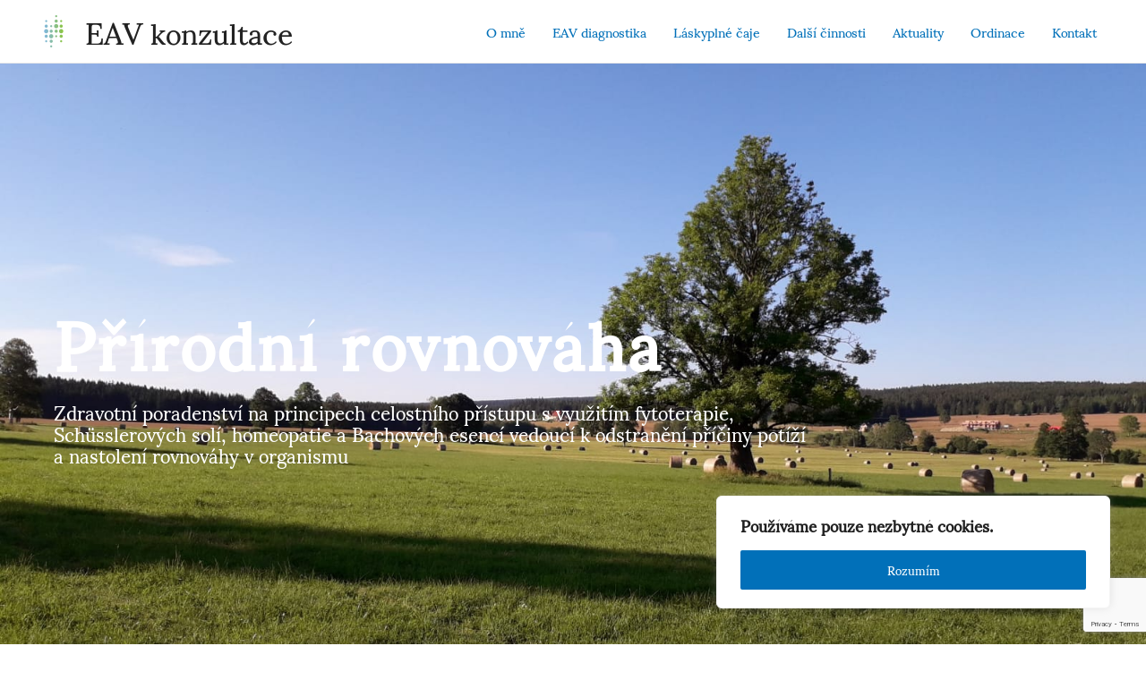

--- FILE ---
content_type: text/html; charset=UTF-8
request_url: https://www.eavkonzultace.cz/
body_size: 30451
content:
<!DOCTYPE html>
<html lang="cs" prefix="og: https://ogp.me/ns#">
<head>
<meta charset="UTF-8">
<meta name="viewport" content="width=device-width, initial-scale=1">
	 <link rel="profile" href="https://gmpg.org/xfn/11"> 
	 <link rel="preload" href="https://www.eavkonzultace.cz/wp-content/astra-local-fonts/sumana/4UaDrE5TqRBjGj-29xLj.woff2" as="font" type="font/woff2" crossorigin>
<!-- Optimalizace pro vyhledávače podle Rank Math - https://rankmath.com/ -->
<title>EAV konzultace - Přírodní rovnováha</title>
<meta name="description" content="Zdravotní poradenství na principech celostního přístupu s využitím fytoterapie, schusslerových solí, homeopatie a Bachových esencí"/>
<meta name="robots" content="follow, index, max-snippet:-1, max-video-preview:-1, max-image-preview:large"/>
<link rel="canonical" href="https://www.eavkonzultace.cz/" />
<meta property="og:locale" content="cs_CZ" />
<meta property="og:type" content="website" />
<meta property="og:title" content="EAV konzultace - Přírodní rovnováha" />
<meta property="og:description" content="Zdravotní poradenství na principech celostního přístupu s využitím fytoterapie, schusslerových solí, homeopatie a Bachových esencí" />
<meta property="og:url" content="https://www.eavkonzultace.cz/" />
<meta property="og:site_name" content="EAV konzultace" />
<meta property="og:updated_time" content="2023-09-19T09:28:13+02:00" />
<meta property="og:image" content="https://www.eavkonzultace.cz/wp-content/uploads/2021/04/WhatsApp-Image-2021-04-15-at-19.41.23-7.jpeg" />
<meta property="og:image:secure_url" content="https://www.eavkonzultace.cz/wp-content/uploads/2021/04/WhatsApp-Image-2021-04-15-at-19.41.23-7.jpeg" />
<meta property="og:image:width" content="1600" />
<meta property="og:image:height" content="1200" />
<meta property="og:image:alt" content="EAV konzultace" />
<meta property="og:image:type" content="image/jpeg" />
<meta name="twitter:card" content="summary_large_image" />
<meta name="twitter:title" content="EAV konzultace - Přírodní rovnováha" />
<meta name="twitter:description" content="Zdravotní poradenství na principech celostního přístupu s využitím fytoterapie, schusslerových solí, homeopatie a Bachových esencí" />
<meta name="twitter:image" content="https://www.eavkonzultace.cz/wp-content/uploads/2021/04/WhatsApp-Image-2021-04-15-at-19.41.23-7.jpeg" />
<meta name="twitter:label1" content="Napsal/a:" />
<meta name="twitter:data1" content="info@eavkonzultace.cz" />
<meta name="twitter:label2" content="Doba čtení" />
<meta name="twitter:data2" content="3 minuty" />
<!-- /Rank Math WordPress SEO plugin -->

<link rel="alternate" type="application/rss+xml" title="EAV konzultace &raquo; RSS zdroj" href="https://www.eavkonzultace.cz/feed/" />
<link rel="alternate" type="application/rss+xml" title="EAV konzultace &raquo; RSS komentářů" href="https://www.eavkonzultace.cz/comments/feed/" />
<script>
window._wpemojiSettings = {"baseUrl":"https:\/\/s.w.org\/images\/core\/emoji\/14.0.0\/72x72\/","ext":".png","svgUrl":"https:\/\/s.w.org\/images\/core\/emoji\/14.0.0\/svg\/","svgExt":".svg","source":{"concatemoji":"https:\/\/www.eavkonzultace.cz\/wp-includes\/js\/wp-emoji-release.min.js?ver=6.3.7"}};
/*! This file is auto-generated */
!function(i,n){var o,s,e;function c(e){try{var t={supportTests:e,timestamp:(new Date).valueOf()};sessionStorage.setItem(o,JSON.stringify(t))}catch(e){}}function p(e,t,n){e.clearRect(0,0,e.canvas.width,e.canvas.height),e.fillText(t,0,0);var t=new Uint32Array(e.getImageData(0,0,e.canvas.width,e.canvas.height).data),r=(e.clearRect(0,0,e.canvas.width,e.canvas.height),e.fillText(n,0,0),new Uint32Array(e.getImageData(0,0,e.canvas.width,e.canvas.height).data));return t.every(function(e,t){return e===r[t]})}function u(e,t,n){switch(t){case"flag":return n(e,"\ud83c\udff3\ufe0f\u200d\u26a7\ufe0f","\ud83c\udff3\ufe0f\u200b\u26a7\ufe0f")?!1:!n(e,"\ud83c\uddfa\ud83c\uddf3","\ud83c\uddfa\u200b\ud83c\uddf3")&&!n(e,"\ud83c\udff4\udb40\udc67\udb40\udc62\udb40\udc65\udb40\udc6e\udb40\udc67\udb40\udc7f","\ud83c\udff4\u200b\udb40\udc67\u200b\udb40\udc62\u200b\udb40\udc65\u200b\udb40\udc6e\u200b\udb40\udc67\u200b\udb40\udc7f");case"emoji":return!n(e,"\ud83e\udef1\ud83c\udffb\u200d\ud83e\udef2\ud83c\udfff","\ud83e\udef1\ud83c\udffb\u200b\ud83e\udef2\ud83c\udfff")}return!1}function f(e,t,n){var r="undefined"!=typeof WorkerGlobalScope&&self instanceof WorkerGlobalScope?new OffscreenCanvas(300,150):i.createElement("canvas"),a=r.getContext("2d",{willReadFrequently:!0}),o=(a.textBaseline="top",a.font="600 32px Arial",{});return e.forEach(function(e){o[e]=t(a,e,n)}),o}function t(e){var t=i.createElement("script");t.src=e,t.defer=!0,i.head.appendChild(t)}"undefined"!=typeof Promise&&(o="wpEmojiSettingsSupports",s=["flag","emoji"],n.supports={everything:!0,everythingExceptFlag:!0},e=new Promise(function(e){i.addEventListener("DOMContentLoaded",e,{once:!0})}),new Promise(function(t){var n=function(){try{var e=JSON.parse(sessionStorage.getItem(o));if("object"==typeof e&&"number"==typeof e.timestamp&&(new Date).valueOf()<e.timestamp+604800&&"object"==typeof e.supportTests)return e.supportTests}catch(e){}return null}();if(!n){if("undefined"!=typeof Worker&&"undefined"!=typeof OffscreenCanvas&&"undefined"!=typeof URL&&URL.createObjectURL&&"undefined"!=typeof Blob)try{var e="postMessage("+f.toString()+"("+[JSON.stringify(s),u.toString(),p.toString()].join(",")+"));",r=new Blob([e],{type:"text/javascript"}),a=new Worker(URL.createObjectURL(r),{name:"wpTestEmojiSupports"});return void(a.onmessage=function(e){c(n=e.data),a.terminate(),t(n)})}catch(e){}c(n=f(s,u,p))}t(n)}).then(function(e){for(var t in e)n.supports[t]=e[t],n.supports.everything=n.supports.everything&&n.supports[t],"flag"!==t&&(n.supports.everythingExceptFlag=n.supports.everythingExceptFlag&&n.supports[t]);n.supports.everythingExceptFlag=n.supports.everythingExceptFlag&&!n.supports.flag,n.DOMReady=!1,n.readyCallback=function(){n.DOMReady=!0}}).then(function(){return e}).then(function(){var e;n.supports.everything||(n.readyCallback(),(e=n.source||{}).concatemoji?t(e.concatemoji):e.wpemoji&&e.twemoji&&(t(e.twemoji),t(e.wpemoji)))}))}((window,document),window._wpemojiSettings);
</script>
<style>
img.wp-smiley,
img.emoji {
	display: inline !important;
	border: none !important;
	box-shadow: none !important;
	height: 1em !important;
	width: 1em !important;
	margin: 0 0.07em !important;
	vertical-align: -0.1em !important;
	background: none !important;
	padding: 0 !important;
}
</style>
	<link rel='stylesheet' id='astra-theme-css-css' href='https://www.eavkonzultace.cz/wp-content/themes/astra/assets/css/minified/main.min.css?ver=4.3.1' media='all' />
<style id='astra-theme-css-inline-css'>
.ast-no-sidebar .entry-content .alignfull {margin-left: calc( -50vw + 50%);margin-right: calc( -50vw + 50%);max-width: 100vw;width: 100vw;}.ast-no-sidebar .entry-content .alignwide {margin-left: calc(-41vw + 50%);margin-right: calc(-41vw + 50%);max-width: unset;width: unset;}.ast-no-sidebar .entry-content .alignfull .alignfull,.ast-no-sidebar .entry-content .alignfull .alignwide,.ast-no-sidebar .entry-content .alignwide .alignfull,.ast-no-sidebar .entry-content .alignwide .alignwide,.ast-no-sidebar .entry-content .wp-block-column .alignfull,.ast-no-sidebar .entry-content .wp-block-column .alignwide{width: 100%;margin-left: auto;margin-right: auto;}.wp-block-gallery,.blocks-gallery-grid {margin: 0;}.wp-block-separator {max-width: 100px;}.wp-block-separator.is-style-wide,.wp-block-separator.is-style-dots {max-width: none;}.entry-content .has-2-columns .wp-block-column:first-child {padding-right: 10px;}.entry-content .has-2-columns .wp-block-column:last-child {padding-left: 10px;}@media (max-width: 782px) {.entry-content .wp-block-columns .wp-block-column {flex-basis: 100%;}.entry-content .has-2-columns .wp-block-column:first-child {padding-right: 0;}.entry-content .has-2-columns .wp-block-column:last-child {padding-left: 0;}}body .entry-content .wp-block-latest-posts {margin-left: 0;}body .entry-content .wp-block-latest-posts li {list-style: none;}.ast-no-sidebar .ast-container .entry-content .wp-block-latest-posts {margin-left: 0;}.ast-header-break-point .entry-content .alignwide {margin-left: auto;margin-right: auto;}.entry-content .blocks-gallery-item img {margin-bottom: auto;}.wp-block-pullquote {border-top: 4px solid #555d66;border-bottom: 4px solid #555d66;color: #40464d;}:root{--ast-container-default-xlg-padding:6.67em;--ast-container-default-lg-padding:5.67em;--ast-container-default-slg-padding:4.34em;--ast-container-default-md-padding:3.34em;--ast-container-default-sm-padding:6.67em;--ast-container-default-xs-padding:2.4em;--ast-container-default-xxs-padding:1.4em;--ast-code-block-background:#EEEEEE;--ast-comment-inputs-background:#FAFAFA;}html{font-size:93.75%;}a,.page-title{color:var(--ast-global-color-0);}a:hover,a:focus{color:var(--ast-global-color-1);}body,button,input,select,textarea,.ast-button,.ast-custom-button{font-family:'Sumana',serif;font-weight:400;font-size:15px;font-size:1rem;line-height:1.6em;}blockquote{color:#000000;}.site-title{font-size:34px;font-size:2.2666666666667rem;display:block;}header .custom-logo-link img{max-width:40px;}.astra-logo-svg{width:40px;}.site-header .site-description{display:none;}.entry-title{font-size:30px;font-size:2rem;}h1,.entry-content h1{font-size:40px;font-size:2.6666666666667rem;line-height:1.4em;}h2,.entry-content h2{font-size:30px;font-size:2rem;line-height:1.25em;}h3,.entry-content h3{font-size:25px;font-size:1.6666666666667rem;line-height:1.2em;}h4,.entry-content h4{font-size:20px;font-size:1.3333333333333rem;line-height:1.2em;}h5,.entry-content h5{font-size:18px;font-size:1.2rem;line-height:1.2em;}h6,.entry-content h6{font-size:15px;font-size:1rem;line-height:1.25em;}::selection{background-color:var(--ast-global-color-0);color:#ffffff;}body,h1,.entry-title a,.entry-content h1,h2,.entry-content h2,h3,.entry-content h3,h4,.entry-content h4,h5,.entry-content h5,h6,.entry-content h6{color:#3a3a3a;}.tagcloud a:hover,.tagcloud a:focus,.tagcloud a.current-item{color:#ffffff;border-color:var(--ast-global-color-0);background-color:var(--ast-global-color-0);}input:focus,input[type="text"]:focus,input[type="email"]:focus,input[type="url"]:focus,input[type="password"]:focus,input[type="reset"]:focus,input[type="search"]:focus,textarea:focus{border-color:var(--ast-global-color-0);}input[type="radio"]:checked,input[type=reset],input[type="checkbox"]:checked,input[type="checkbox"]:hover:checked,input[type="checkbox"]:focus:checked,input[type=range]::-webkit-slider-thumb{border-color:var(--ast-global-color-0);background-color:var(--ast-global-color-0);box-shadow:none;}.site-footer a:hover + .post-count,.site-footer a:focus + .post-count{background:var(--ast-global-color-0);border-color:var(--ast-global-color-0);}.single .nav-links .nav-previous,.single .nav-links .nav-next{color:var(--ast-global-color-0);}.entry-meta,.entry-meta *{line-height:1.45;color:var(--ast-global-color-0);}.entry-meta a:hover,.entry-meta a:hover *,.entry-meta a:focus,.entry-meta a:focus *,.page-links > .page-link,.page-links .page-link:hover,.post-navigation a:hover{color:var(--ast-global-color-1);}#cat option,.secondary .calendar_wrap thead a,.secondary .calendar_wrap thead a:visited{color:var(--ast-global-color-0);}.secondary .calendar_wrap #today,.ast-progress-val span{background:var(--ast-global-color-0);}.secondary a:hover + .post-count,.secondary a:focus + .post-count{background:var(--ast-global-color-0);border-color:var(--ast-global-color-0);}.calendar_wrap #today > a{color:#ffffff;}.page-links .page-link,.single .post-navigation a{color:var(--ast-global-color-0);}.widget-title,.widget .wp-block-heading{font-size:21px;font-size:1.4rem;color:#3a3a3a;}a:focus-visible,.ast-menu-toggle:focus-visible,.site .skip-link:focus-visible,.wp-block-loginout input:focus-visible,.wp-block-search.wp-block-search__button-inside .wp-block-search__inside-wrapper,.ast-header-navigation-arrow:focus-visible,.woocommerce .wc-proceed-to-checkout > .checkout-button:focus-visible,.woocommerce .woocommerce-MyAccount-navigation ul li a:focus-visible,.ast-orders-table__row .ast-orders-table__cell:focus-visible,.woocommerce .woocommerce-order-details .order-again > .button:focus-visible,.woocommerce .woocommerce-message a.button.wc-forward:focus-visible,.woocommerce #minus_qty:focus-visible,.woocommerce #plus_qty:focus-visible,a#ast-apply-coupon:focus-visible,.woocommerce .woocommerce-info a:focus-visible,.woocommerce .astra-shop-summary-wrap a:focus-visible,.woocommerce a.wc-forward:focus-visible,#ast-apply-coupon:focus-visible,.woocommerce-js .woocommerce-mini-cart-item a.remove:focus-visible{outline-style:dotted;outline-color:inherit;outline-width:thin;border-color:transparent;}input:focus,input[type="text"]:focus,input[type="email"]:focus,input[type="url"]:focus,input[type="password"]:focus,input[type="reset"]:focus,input[type="search"]:focus,input[type="number"]:focus,textarea:focus,.wp-block-search__input:focus,[data-section="section-header-mobile-trigger"] .ast-button-wrap .ast-mobile-menu-trigger-minimal:focus,.ast-mobile-popup-drawer.active .menu-toggle-close:focus,.woocommerce-ordering select.orderby:focus,#ast-scroll-top:focus,#coupon_code:focus,.woocommerce-page #comment:focus,.woocommerce #reviews #respond input#submit:focus,.woocommerce a.add_to_cart_button:focus,.woocommerce .button.single_add_to_cart_button:focus,.woocommerce .woocommerce-cart-form button:focus,.woocommerce .woocommerce-cart-form__cart-item .quantity .qty:focus,.woocommerce .woocommerce-billing-fields .woocommerce-billing-fields__field-wrapper .woocommerce-input-wrapper > .input-text:focus,.woocommerce #order_comments:focus,.woocommerce #place_order:focus,.woocommerce .woocommerce-address-fields .woocommerce-address-fields__field-wrapper .woocommerce-input-wrapper > .input-text:focus,.woocommerce .woocommerce-MyAccount-content form button:focus,.woocommerce .woocommerce-MyAccount-content .woocommerce-EditAccountForm .woocommerce-form-row .woocommerce-Input.input-text:focus,.woocommerce .ast-woocommerce-container .woocommerce-pagination ul.page-numbers li a:focus,body #content .woocommerce form .form-row .select2-container--default .select2-selection--single:focus,#ast-coupon-code:focus,.woocommerce.woocommerce-js .quantity input[type=number]:focus,.woocommerce-js .woocommerce-mini-cart-item .quantity input[type=number]:focus,.woocommerce p#ast-coupon-trigger:focus{border-style:dotted;border-color:inherit;border-width:thin;outline-color:transparent;}.ast-logo-title-inline .site-logo-img{padding-right:1em;}.site-logo-img img{ transition:all 0.2s linear;}.ast-page-builder-template .hentry {margin: 0;}.ast-page-builder-template .site-content > .ast-container {max-width: 100%;padding: 0;}.ast-page-builder-template .site-content #primary {padding: 0;margin: 0;}.ast-page-builder-template .no-results {text-align: center;margin: 4em auto;}.ast-page-builder-template .ast-pagination {padding: 2em;}.ast-page-builder-template .entry-header.ast-no-title.ast-no-thumbnail {margin-top: 0;}.ast-page-builder-template .entry-header.ast-header-without-markup {margin-top: 0;margin-bottom: 0;}.ast-page-builder-template .entry-header.ast-no-title.ast-no-meta {margin-bottom: 0;}.ast-page-builder-template.single .post-navigation {padding-bottom: 2em;}.ast-page-builder-template.single-post .site-content > .ast-container {max-width: 100%;}.ast-page-builder-template .entry-header {margin-top: 4em;margin-left: auto;margin-right: auto;padding-left: 20px;padding-right: 20px;}.single.ast-page-builder-template .entry-header {padding-left: 20px;padding-right: 20px;}.ast-page-builder-template .ast-archive-description {margin: 4em auto 0;padding-left: 20px;padding-right: 20px;}.ast-page-builder-template.ast-no-sidebar .entry-content .alignwide {margin-left: 0;margin-right: 0;}.ast-header-break-point #ast-desktop-header{display:none;}@media (min-width:921px){#ast-mobile-header{display:none;}}.wp-block-buttons.aligncenter{justify-content:center;}@media (max-width:921px){.ast-theme-transparent-header #primary,.ast-theme-transparent-header #secondary{padding:0;}}@media (max-width:921px){.ast-plain-container.ast-no-sidebar #primary{padding:0;}}.ast-plain-container.ast-no-sidebar #primary{margin-top:0;margin-bottom:0;}@media (min-width:1200px){.wp-block-group .has-background{padding:20px;}}@media (min-width:1200px){.ast-page-builder-template.ast-no-sidebar .entry-content .wp-block-cover.alignwide,.ast-page-builder-template.ast-no-sidebar .entry-content .wp-block-cover.alignfull{padding-right:0;padding-left:0;}}@media (min-width:1200px){.wp-block-cover-image.alignwide .wp-block-cover__inner-container,.wp-block-cover.alignwide .wp-block-cover__inner-container,.wp-block-cover-image.alignfull .wp-block-cover__inner-container,.wp-block-cover.alignfull .wp-block-cover__inner-container{width:100%;}}.wp-block-columns{margin-bottom:unset;}.wp-block-image.size-full{margin:2rem 0;}.wp-block-separator.has-background{padding:0;}.wp-block-gallery{margin-bottom:1.6em;}.wp-block-group{padding-top:4em;padding-bottom:4em;}.wp-block-group__inner-container .wp-block-columns:last-child,.wp-block-group__inner-container :last-child,.wp-block-table table{margin-bottom:0;}.blocks-gallery-grid{width:100%;}.wp-block-navigation-link__content{padding:5px 0;}.wp-block-group .wp-block-group .has-text-align-center,.wp-block-group .wp-block-column .has-text-align-center{max-width:100%;}.has-text-align-center{margin:0 auto;}@media (min-width:1200px){.wp-block-cover__inner-container,.alignwide .wp-block-group__inner-container,.alignfull .wp-block-group__inner-container{max-width:1200px;margin:0 auto;}.wp-block-group.alignnone,.wp-block-group.aligncenter,.wp-block-group.alignleft,.wp-block-group.alignright,.wp-block-group.alignwide,.wp-block-columns.alignwide{margin:2rem 0 1rem 0;}}@media (max-width:1200px){.wp-block-group{padding:3em;}.wp-block-group .wp-block-group{padding:1.5em;}.wp-block-columns,.wp-block-column{margin:1rem 0;}}@media (min-width:921px){.wp-block-columns .wp-block-group{padding:2em;}}@media (max-width:544px){.wp-block-cover-image .wp-block-cover__inner-container,.wp-block-cover .wp-block-cover__inner-container{width:unset;}.wp-block-cover,.wp-block-cover-image{padding:2em 0;}.wp-block-group,.wp-block-cover{padding:2em;}.wp-block-media-text__media img,.wp-block-media-text__media video{width:unset;max-width:100%;}.wp-block-media-text.has-background .wp-block-media-text__content{padding:1em;}}.wp-block-image.aligncenter{margin-left:auto;margin-right:auto;}.wp-block-table.aligncenter{margin-left:auto;margin-right:auto;}@media (min-width:544px){.entry-content .wp-block-media-text.has-media-on-the-right .wp-block-media-text__content{padding:0 8% 0 0;}.entry-content .wp-block-media-text .wp-block-media-text__content{padding:0 0 0 8%;}.ast-plain-container .site-content .entry-content .has-custom-content-position.is-position-bottom-left > *,.ast-plain-container .site-content .entry-content .has-custom-content-position.is-position-bottom-right > *,.ast-plain-container .site-content .entry-content .has-custom-content-position.is-position-top-left > *,.ast-plain-container .site-content .entry-content .has-custom-content-position.is-position-top-right > *,.ast-plain-container .site-content .entry-content .has-custom-content-position.is-position-center-right > *,.ast-plain-container .site-content .entry-content .has-custom-content-position.is-position-center-left > *{margin:0;}}@media (max-width:544px){.entry-content .wp-block-media-text .wp-block-media-text__content{padding:8% 0;}.wp-block-media-text .wp-block-media-text__media img{width:auto;max-width:100%;}}.wp-block-button.is-style-outline .wp-block-button__link{border-color:var(--ast-global-color-0);border-top-width:2px;border-right-width:2px;border-bottom-width:2px;border-left-width:2px;}div.wp-block-button.is-style-outline > .wp-block-button__link:not(.has-text-color),div.wp-block-button.wp-block-button__link.is-style-outline:not(.has-text-color){color:var(--ast-global-color-0);}.wp-block-button.is-style-outline .wp-block-button__link:hover,div.wp-block-button.is-style-outline .wp-block-button__link:focus,div.wp-block-button.is-style-outline > .wp-block-button__link:not(.has-text-color):hover,div.wp-block-button.wp-block-button__link.is-style-outline:not(.has-text-color):hover{color:#ffffff;background-color:var(--ast-global-color-1);border-color:var(--ast-global-color-1);}.post-page-numbers.current .page-link,.ast-pagination .page-numbers.current{color:#ffffff;border-color:var(--ast-global-color-0);background-color:var(--ast-global-color-0);border-radius:2px;}@media (max-width:921px){.wp-block-button.is-style-outline .wp-block-button__link{padding-top:calc(15px - 2px);padding-right:calc(30px - 2px);padding-bottom:calc(15px - 2px);padding-left:calc(30px - 2px);}}@media (max-width:544px){.wp-block-button.is-style-outline .wp-block-button__link{padding-top:calc(15px - 2px);padding-right:calc(30px - 2px);padding-bottom:calc(15px - 2px);padding-left:calc(30px - 2px);}}@media (min-width:544px){.entry-content > .alignleft{margin-right:20px;}.entry-content > .alignright{margin-left:20px;}.wp-block-group.has-background{padding:20px;}}@media (max-width:921px){.ast-separate-container #primary,.ast-separate-container #secondary{padding:1.5em 0;}#primary,#secondary{padding:1.5em 0;margin:0;}.ast-left-sidebar #content > .ast-container{display:flex;flex-direction:column-reverse;width:100%;}.ast-separate-container .ast-article-post,.ast-separate-container .ast-article-single{padding:1.5em 2.14em;}.ast-author-box img.avatar{margin:20px 0 0 0;}}@media (min-width:922px){.ast-separate-container.ast-right-sidebar #primary,.ast-separate-container.ast-left-sidebar #primary{border:0;}.search-no-results.ast-separate-container #primary{margin-bottom:4em;}}.elementor-button-wrapper .elementor-button{border-style:solid;text-decoration:none;border-top-width:0;border-right-width:0;border-left-width:0;border-bottom-width:0;}body .elementor-button.elementor-size-sm,body .elementor-button.elementor-size-xs,body .elementor-button.elementor-size-md,body .elementor-button.elementor-size-lg,body .elementor-button.elementor-size-xl,body .elementor-button{padding-top:10px;padding-right:40px;padding-bottom:10px;padding-left:40px;}.elementor-button-wrapper .elementor-button{border-color:var(--ast-global-color-0);background-color:var(--ast-global-color-0);}.elementor-button-wrapper .elementor-button:hover,.elementor-button-wrapper .elementor-button:focus{color:#ffffff;background-color:var(--ast-global-color-1);border-color:var(--ast-global-color-1);}.wp-block-button .wp-block-button__link ,.elementor-button-wrapper .elementor-button,.elementor-button-wrapper .elementor-button:visited{color:#ffffff;}.elementor-button-wrapper .elementor-button{line-height:1em;}.wp-block-button .wp-block-button__link:hover,.wp-block-button .wp-block-button__link:focus{color:#ffffff;background-color:var(--ast-global-color-1);border-color:var(--ast-global-color-1);}.elementor-widget-heading h1.elementor-heading-title{line-height:1.4em;}.elementor-widget-heading h2.elementor-heading-title{line-height:1.25em;}.elementor-widget-heading h3.elementor-heading-title{line-height:1.2em;}.elementor-widget-heading h4.elementor-heading-title{line-height:1.2em;}.elementor-widget-heading h5.elementor-heading-title{line-height:1.2em;}.elementor-widget-heading h6.elementor-heading-title{line-height:1.25em;}.wp-block-button .wp-block-button__link{border:none;background-color:var(--ast-global-color-0);color:#ffffff;font-family:inherit;font-weight:inherit;line-height:1em;padding:15px 30px;}.wp-block-button.is-style-outline .wp-block-button__link{border-style:solid;border-top-width:2px;border-right-width:2px;border-left-width:2px;border-bottom-width:2px;border-color:var(--ast-global-color-0);padding-top:calc(15px - 2px);padding-right:calc(30px - 2px);padding-bottom:calc(15px - 2px);padding-left:calc(30px - 2px);}@media (max-width:921px){.wp-block-button .wp-block-button__link{border:none;padding:15px 30px;}.wp-block-button.is-style-outline .wp-block-button__link{padding-top:calc(15px - 2px);padding-right:calc(30px - 2px);padding-bottom:calc(15px - 2px);padding-left:calc(30px - 2px);}}@media (max-width:544px){.wp-block-button .wp-block-button__link{border:none;padding:15px 30px;}.wp-block-button.is-style-outline .wp-block-button__link{padding-top:calc(15px - 2px);padding-right:calc(30px - 2px);padding-bottom:calc(15px - 2px);padding-left:calc(30px - 2px);}}.menu-toggle,button,.ast-button,.ast-custom-button,.button,input#submit,input[type="button"],input[type="submit"],input[type="reset"]{border-style:solid;border-top-width:0;border-right-width:0;border-left-width:0;border-bottom-width:0;color:#ffffff;border-color:var(--ast-global-color-0);background-color:var(--ast-global-color-0);padding-top:10px;padding-right:40px;padding-bottom:10px;padding-left:40px;font-family:inherit;font-weight:inherit;line-height:1em;}button:focus,.menu-toggle:hover,button:hover,.ast-button:hover,.ast-custom-button:hover .button:hover,.ast-custom-button:hover ,input[type=reset]:hover,input[type=reset]:focus,input#submit:hover,input#submit:focus,input[type="button"]:hover,input[type="button"]:focus,input[type="submit"]:hover,input[type="submit"]:focus{color:#ffffff;background-color:var(--ast-global-color-1);border-color:var(--ast-global-color-1);}@media (max-width:921px){.ast-mobile-header-stack .main-header-bar .ast-search-menu-icon{display:inline-block;}.ast-header-break-point.ast-header-custom-item-outside .ast-mobile-header-stack .main-header-bar .ast-search-icon{margin:0;}.ast-comment-avatar-wrap img{max-width:2.5em;}.ast-separate-container .ast-comment-list li.depth-1{padding:1.5em 2.14em;}.ast-separate-container .comment-respond{padding:2em 2.14em;}.ast-comment-meta{padding:0 1.8888em 1.3333em;}}@media (min-width:544px){.ast-container{max-width:100%;}}@media (max-width:544px){.ast-separate-container .ast-article-post,.ast-separate-container .ast-article-single,.ast-separate-container .comments-title,.ast-separate-container .ast-archive-description{padding:1.5em 1em;}.ast-separate-container #content .ast-container{padding-left:0.54em;padding-right:0.54em;}.ast-separate-container .ast-comment-list li.depth-1{padding:1.5em 1em;margin-bottom:1.5em;}.ast-separate-container .ast-comment-list .bypostauthor{padding:.5em;}.ast-search-menu-icon.ast-dropdown-active .search-field{width:170px;}}@media (min-width:545px){.ast-page-builder-template .comments-area,.single.ast-page-builder-template .entry-header,.single.ast-page-builder-template .post-navigation,.single.ast-page-builder-template .ast-single-related-posts-container{max-width:1240px;margin-left:auto;margin-right:auto;}}.ast-no-sidebar.ast-separate-container .entry-content .alignfull {margin-left: -6.67em;margin-right: -6.67em;width: auto;}@media (max-width: 1200px) {.ast-no-sidebar.ast-separate-container .entry-content .alignfull {margin-left: -2.4em;margin-right: -2.4em;}}@media (max-width: 768px) {.ast-no-sidebar.ast-separate-container .entry-content .alignfull {margin-left: -2.14em;margin-right: -2.14em;}}@media (max-width: 544px) {.ast-no-sidebar.ast-separate-container .entry-content .alignfull {margin-left: -1em;margin-right: -1em;}}.ast-no-sidebar.ast-separate-container .entry-content .alignwide {margin-left: -20px;margin-right: -20px;}.ast-no-sidebar.ast-separate-container .entry-content .wp-block-column .alignfull,.ast-no-sidebar.ast-separate-container .entry-content .wp-block-column .alignwide {margin-left: auto;margin-right: auto;width: 100%;}@media (max-width:921px){.site-title{font-size:32px;font-size:2.1333333333333rem;display:block;}.site-header .site-description{display:none;}.entry-title{font-size:30px;}h1,.entry-content h1{font-size:30px;}h2,.entry-content h2{font-size:25px;}h3,.entry-content h3{font-size:20px;}}@media (max-width:544px){.site-title{font-size:22px;font-size:1.4666666666667rem;display:block;}.site-header .site-description{display:none;}.entry-title{font-size:30px;}h1,.entry-content h1{font-size:30px;}h2,.entry-content h2{font-size:25px;}h3,.entry-content h3{font-size:20px;}}@media (max-width:921px){html{font-size:85.5%;}}@media (max-width:544px){html{font-size:85.5%;}}@media (min-width:922px){.ast-container{max-width:1240px;}}@media (min-width:922px){.site-content .ast-container{display:flex;}}@media (max-width:921px){.site-content .ast-container{flex-direction:column;}}@media (min-width:922px){.main-header-menu .sub-menu .menu-item.ast-left-align-sub-menu:hover > .sub-menu,.main-header-menu .sub-menu .menu-item.ast-left-align-sub-menu.focus > .sub-menu{margin-left:-0px;}}blockquote {padding: 1.2em;}:root .has-ast-global-color-0-color{color:var(--ast-global-color-0);}:root .has-ast-global-color-0-background-color{background-color:var(--ast-global-color-0);}:root .wp-block-button .has-ast-global-color-0-color{color:var(--ast-global-color-0);}:root .wp-block-button .has-ast-global-color-0-background-color{background-color:var(--ast-global-color-0);}:root .has-ast-global-color-1-color{color:var(--ast-global-color-1);}:root .has-ast-global-color-1-background-color{background-color:var(--ast-global-color-1);}:root .wp-block-button .has-ast-global-color-1-color{color:var(--ast-global-color-1);}:root .wp-block-button .has-ast-global-color-1-background-color{background-color:var(--ast-global-color-1);}:root .has-ast-global-color-2-color{color:var(--ast-global-color-2);}:root .has-ast-global-color-2-background-color{background-color:var(--ast-global-color-2);}:root .wp-block-button .has-ast-global-color-2-color{color:var(--ast-global-color-2);}:root .wp-block-button .has-ast-global-color-2-background-color{background-color:var(--ast-global-color-2);}:root .has-ast-global-color-3-color{color:var(--ast-global-color-3);}:root .has-ast-global-color-3-background-color{background-color:var(--ast-global-color-3);}:root .wp-block-button .has-ast-global-color-3-color{color:var(--ast-global-color-3);}:root .wp-block-button .has-ast-global-color-3-background-color{background-color:var(--ast-global-color-3);}:root .has-ast-global-color-4-color{color:var(--ast-global-color-4);}:root .has-ast-global-color-4-background-color{background-color:var(--ast-global-color-4);}:root .wp-block-button .has-ast-global-color-4-color{color:var(--ast-global-color-4);}:root .wp-block-button .has-ast-global-color-4-background-color{background-color:var(--ast-global-color-4);}:root .has-ast-global-color-5-color{color:var(--ast-global-color-5);}:root .has-ast-global-color-5-background-color{background-color:var(--ast-global-color-5);}:root .wp-block-button .has-ast-global-color-5-color{color:var(--ast-global-color-5);}:root .wp-block-button .has-ast-global-color-5-background-color{background-color:var(--ast-global-color-5);}:root .has-ast-global-color-6-color{color:var(--ast-global-color-6);}:root .has-ast-global-color-6-background-color{background-color:var(--ast-global-color-6);}:root .wp-block-button .has-ast-global-color-6-color{color:var(--ast-global-color-6);}:root .wp-block-button .has-ast-global-color-6-background-color{background-color:var(--ast-global-color-6);}:root .has-ast-global-color-7-color{color:var(--ast-global-color-7);}:root .has-ast-global-color-7-background-color{background-color:var(--ast-global-color-7);}:root .wp-block-button .has-ast-global-color-7-color{color:var(--ast-global-color-7);}:root .wp-block-button .has-ast-global-color-7-background-color{background-color:var(--ast-global-color-7);}:root .has-ast-global-color-8-color{color:var(--ast-global-color-8);}:root .has-ast-global-color-8-background-color{background-color:var(--ast-global-color-8);}:root .wp-block-button .has-ast-global-color-8-color{color:var(--ast-global-color-8);}:root .wp-block-button .has-ast-global-color-8-background-color{background-color:var(--ast-global-color-8);}:root{--ast-global-color-0:#0170B9;--ast-global-color-1:#3a3a3a;--ast-global-color-2:#3a3a3a;--ast-global-color-3:#4B4F58;--ast-global-color-4:#F5F5F5;--ast-global-color-5:#FFFFFF;--ast-global-color-6:#E5E5E5;--ast-global-color-7:#424242;--ast-global-color-8:#000000;}:root {--ast-border-color : #dddddd;}.ast-single-entry-banner {-js-display: flex;display: flex;flex-direction: column;justify-content: center;text-align: center;position: relative;background: #eeeeee;}.ast-single-entry-banner[data-banner-layout="layout-1"] {max-width: 1200px;background: inherit;padding: 20px 0;}.ast-single-entry-banner[data-banner-width-type="custom"] {margin: 0 auto;width: 100%;}.ast-single-entry-banner + .site-content .entry-header {margin-bottom: 0;}header.entry-header > *:not(:last-child){margin-bottom:10px;}.ast-archive-entry-banner {-js-display: flex;display: flex;flex-direction: column;justify-content: center;text-align: center;position: relative;background: #eeeeee;}.ast-archive-entry-banner[data-banner-width-type="custom"] {margin: 0 auto;width: 100%;}.ast-archive-entry-banner[data-banner-layout="layout-1"] {background: inherit;padding: 20px 0;text-align: left;}body.archive .ast-archive-description{max-width:1200px;width:100%;text-align:left;padding-top:3em;padding-right:3em;padding-bottom:3em;padding-left:3em;}body.archive .ast-archive-description .ast-archive-title,body.archive .ast-archive-description .ast-archive-title *{font-size:40px;font-size:2.6666666666667rem;}body.archive .ast-archive-description > *:not(:last-child){margin-bottom:10px;}@media (max-width:921px){body.archive .ast-archive-description{text-align:left;}}@media (max-width:544px){body.archive .ast-archive-description{text-align:left;}}.ast-breadcrumbs .trail-browse,.ast-breadcrumbs .trail-items,.ast-breadcrumbs .trail-items li{display:inline-block;margin:0;padding:0;border:none;background:inherit;text-indent:0;text-decoration:none;}.ast-breadcrumbs .trail-browse{font-size:inherit;font-style:inherit;font-weight:inherit;color:inherit;}.ast-breadcrumbs .trail-items{list-style:none;}.trail-items li::after{padding:0 0.3em;content:"\00bb";}.trail-items li:last-of-type::after{display:none;}h1,.entry-content h1,h2,.entry-content h2,h3,.entry-content h3,h4,.entry-content h4,h5,.entry-content h5,h6,.entry-content h6{color:var(--ast-global-color-2);}@media (max-width:921px){.ast-builder-grid-row-container.ast-builder-grid-row-tablet-3-firstrow .ast-builder-grid-row > *:first-child,.ast-builder-grid-row-container.ast-builder-grid-row-tablet-3-lastrow .ast-builder-grid-row > *:last-child{grid-column:1 / -1;}}@media (max-width:544px){.ast-builder-grid-row-container.ast-builder-grid-row-mobile-3-firstrow .ast-builder-grid-row > *:first-child,.ast-builder-grid-row-container.ast-builder-grid-row-mobile-3-lastrow .ast-builder-grid-row > *:last-child{grid-column:1 / -1;}}.ast-builder-layout-element[data-section="title_tagline"]{display:flex;}@media (max-width:921px){.ast-header-break-point .ast-builder-layout-element[data-section="title_tagline"]{display:flex;}}@media (max-width:544px){.ast-header-break-point .ast-builder-layout-element[data-section="title_tagline"]{display:flex;}}.ast-builder-menu-1{font-family:inherit;font-weight:inherit;}.ast-builder-menu-1 .sub-menu,.ast-builder-menu-1 .inline-on-mobile .sub-menu{border-top-width:2px;border-bottom-width:0px;border-right-width:0px;border-left-width:0px;border-color:var(--ast-global-color-0);border-style:solid;}.ast-builder-menu-1 .main-header-menu > .menu-item > .sub-menu,.ast-builder-menu-1 .main-header-menu > .menu-item > .astra-full-megamenu-wrapper{margin-top:0px;}.ast-desktop .ast-builder-menu-1 .main-header-menu > .menu-item > .sub-menu:before,.ast-desktop .ast-builder-menu-1 .main-header-menu > .menu-item > .astra-full-megamenu-wrapper:before{height:calc( 0px + 5px );}.ast-desktop .ast-builder-menu-1 .menu-item .sub-menu .menu-link{border-style:none;}@media (max-width:921px){.ast-header-break-point .ast-builder-menu-1 .menu-item.menu-item-has-children > .ast-menu-toggle{top:0;}.ast-builder-menu-1 .inline-on-mobile .menu-item.menu-item-has-children > .ast-menu-toggle{right:-15px;}.ast-builder-menu-1 .menu-item-has-children > .menu-link:after{content:unset;}.ast-builder-menu-1 .main-header-menu > .menu-item > .sub-menu,.ast-builder-menu-1 .main-header-menu > .menu-item > .astra-full-megamenu-wrapper{margin-top:0;}}@media (max-width:544px){.ast-header-break-point .ast-builder-menu-1 .menu-item.menu-item-has-children > .ast-menu-toggle{top:0;}.ast-builder-menu-1 .main-header-menu > .menu-item > .sub-menu,.ast-builder-menu-1 .main-header-menu > .menu-item > .astra-full-megamenu-wrapper{margin-top:0;}}.ast-builder-menu-1{display:flex;}@media (max-width:921px){.ast-header-break-point .ast-builder-menu-1{display:flex;}}@media (max-width:544px){.ast-header-break-point .ast-builder-menu-1{display:flex;}}.site-below-footer-wrap{padding-top:20px;padding-bottom:20px;}.site-below-footer-wrap[data-section="section-below-footer-builder"]{background-color:#eeeeee;;min-height:80px;}.site-below-footer-wrap[data-section="section-below-footer-builder"] .ast-builder-grid-row{max-width:1200px;margin-left:auto;margin-right:auto;}.site-below-footer-wrap[data-section="section-below-footer-builder"] .ast-builder-grid-row,.site-below-footer-wrap[data-section="section-below-footer-builder"] .site-footer-section{align-items:flex-start;}.site-below-footer-wrap[data-section="section-below-footer-builder"].ast-footer-row-inline .site-footer-section{display:flex;margin-bottom:0;}.ast-builder-grid-row-full .ast-builder-grid-row{grid-template-columns:1fr;}@media (max-width:921px){.site-below-footer-wrap[data-section="section-below-footer-builder"].ast-footer-row-tablet-inline .site-footer-section{display:flex;margin-bottom:0;}.site-below-footer-wrap[data-section="section-below-footer-builder"].ast-footer-row-tablet-stack .site-footer-section{display:block;margin-bottom:10px;}.ast-builder-grid-row-container.ast-builder-grid-row-tablet-full .ast-builder-grid-row{grid-template-columns:1fr;}}@media (max-width:544px){.site-below-footer-wrap[data-section="section-below-footer-builder"].ast-footer-row-mobile-inline .site-footer-section{display:flex;margin-bottom:0;}.site-below-footer-wrap[data-section="section-below-footer-builder"].ast-footer-row-mobile-stack .site-footer-section{display:block;margin-bottom:10px;}.ast-builder-grid-row-container.ast-builder-grid-row-mobile-full .ast-builder-grid-row{grid-template-columns:1fr;}}.site-below-footer-wrap[data-section="section-below-footer-builder"]{display:grid;}@media (max-width:921px){.ast-header-break-point .site-below-footer-wrap[data-section="section-below-footer-builder"]{display:grid;}}@media (max-width:544px){.ast-header-break-point .site-below-footer-wrap[data-section="section-below-footer-builder"]{display:grid;}}.ast-footer-copyright{text-align:center;}.ast-footer-copyright {color:#3a3a3a;}@media (max-width:921px){.ast-footer-copyright{text-align:center;}}@media (max-width:544px){.ast-footer-copyright{text-align:center;}}.ast-footer-copyright.ast-builder-layout-element{display:flex;}@media (max-width:921px){.ast-header-break-point .ast-footer-copyright.ast-builder-layout-element{display:flex;}}@media (max-width:544px){.ast-header-break-point .ast-footer-copyright.ast-builder-layout-element{display:flex;}}.ast-header-break-point .main-header-bar{border-bottom-width:1px;}@media (min-width:922px){.main-header-bar{border-bottom-width:1px;}}.main-header-menu .menu-item, #astra-footer-menu .menu-item, .main-header-bar .ast-masthead-custom-menu-items{-js-display:flex;display:flex;-webkit-box-pack:center;-webkit-justify-content:center;-moz-box-pack:center;-ms-flex-pack:center;justify-content:center;-webkit-box-orient:vertical;-webkit-box-direction:normal;-webkit-flex-direction:column;-moz-box-orient:vertical;-moz-box-direction:normal;-ms-flex-direction:column;flex-direction:column;}.main-header-menu > .menu-item > .menu-link, #astra-footer-menu > .menu-item > .menu-link{height:100%;-webkit-box-align:center;-webkit-align-items:center;-moz-box-align:center;-ms-flex-align:center;align-items:center;-js-display:flex;display:flex;}.ast-header-break-point .main-navigation ul .menu-item .menu-link .icon-arrow:first-of-type svg{top:.2em;margin-top:0px;margin-left:0px;width:.65em;transform:translate(0, -2px) rotateZ(270deg);}.ast-mobile-popup-content .ast-submenu-expanded > .ast-menu-toggle{transform:rotateX(180deg);overflow-y:auto;}.ast-separate-container .blog-layout-1, .ast-separate-container .blog-layout-2, .ast-separate-container .blog-layout-3{background-color:transparent;background-image:none;}.ast-separate-container .ast-article-post{background-color:var(--ast-global-color-5);;background-image:none;;}@media (max-width:921px){.ast-separate-container .ast-article-post{background-color:var(--ast-global-color-5);;background-image:none;;}}@media (max-width:544px){.ast-separate-container .ast-article-post{background-color:var(--ast-global-color-5);;background-image:none;;}}.ast-separate-container .ast-article-single:not(.ast-related-post), .ast-separate-container .comments-area .comment-respond,.ast-separate-container .comments-area .ast-comment-list li, .woocommerce.ast-separate-container .ast-woocommerce-container, .ast-separate-container .error-404, .ast-separate-container .no-results, .single.ast-separate-container  .ast-author-meta, .ast-separate-container .related-posts-title-wrapper,.ast-separate-container .comments-count-wrapper, .ast-box-layout.ast-plain-container .site-content,.ast-padded-layout.ast-plain-container .site-content, .ast-separate-container .comments-area .comments-title, .ast-separate-container .ast-archive-description{background-color:var(--ast-global-color-5);;background-image:none;;}@media (max-width:921px){.ast-separate-container .ast-article-single:not(.ast-related-post), .ast-separate-container .comments-area .comment-respond,.ast-separate-container .comments-area .ast-comment-list li, .woocommerce.ast-separate-container .ast-woocommerce-container, .ast-separate-container .error-404, .ast-separate-container .no-results, .single.ast-separate-container  .ast-author-meta, .ast-separate-container .related-posts-title-wrapper,.ast-separate-container .comments-count-wrapper, .ast-box-layout.ast-plain-container .site-content,.ast-padded-layout.ast-plain-container .site-content, .ast-separate-container .comments-area .comments-title, .ast-separate-container .ast-archive-description{background-color:var(--ast-global-color-5);;background-image:none;;}}@media (max-width:544px){.ast-separate-container .ast-article-single:not(.ast-related-post), .ast-separate-container .comments-area .comment-respond,.ast-separate-container .comments-area .ast-comment-list li, .woocommerce.ast-separate-container .ast-woocommerce-container, .ast-separate-container .error-404, .ast-separate-container .no-results, .single.ast-separate-container  .ast-author-meta, .ast-separate-container .related-posts-title-wrapper,.ast-separate-container .comments-count-wrapper, .ast-box-layout.ast-plain-container .site-content,.ast-padded-layout.ast-plain-container .site-content, .ast-separate-container .comments-area .comments-title, .ast-separate-container .ast-archive-description{background-color:var(--ast-global-color-5);;background-image:none;;}}.ast-separate-container.ast-two-container #secondary .widget{background-color:var(--ast-global-color-5);;background-image:none;;}@media (max-width:921px){.ast-separate-container.ast-two-container #secondary .widget{background-color:var(--ast-global-color-5);;background-image:none;;}}@media (max-width:544px){.ast-separate-container.ast-two-container #secondary .widget{background-color:var(--ast-global-color-5);;background-image:none;;}}.ast-mobile-header-content > *,.ast-desktop-header-content > * {padding: 10px 0;height: auto;}.ast-mobile-header-content > *:first-child,.ast-desktop-header-content > *:first-child {padding-top: 10px;}.ast-mobile-header-content > .ast-builder-menu,.ast-desktop-header-content > .ast-builder-menu {padding-top: 0;}.ast-mobile-header-content > *:last-child,.ast-desktop-header-content > *:last-child {padding-bottom: 0;}.ast-mobile-header-content .ast-search-menu-icon.ast-inline-search label,.ast-desktop-header-content .ast-search-menu-icon.ast-inline-search label {width: 100%;}.ast-desktop-header-content .main-header-bar-navigation .ast-submenu-expanded > .ast-menu-toggle::before {transform: rotateX(180deg);}#ast-desktop-header .ast-desktop-header-content,.ast-mobile-header-content .ast-search-icon,.ast-desktop-header-content .ast-search-icon,.ast-mobile-header-wrap .ast-mobile-header-content,.ast-main-header-nav-open.ast-popup-nav-open .ast-mobile-header-wrap .ast-mobile-header-content,.ast-main-header-nav-open.ast-popup-nav-open .ast-desktop-header-content {display: none;}.ast-main-header-nav-open.ast-header-break-point #ast-desktop-header .ast-desktop-header-content,.ast-main-header-nav-open.ast-header-break-point .ast-mobile-header-wrap .ast-mobile-header-content {display: block;}.ast-desktop .ast-desktop-header-content .astra-menu-animation-slide-up > .menu-item > .sub-menu,.ast-desktop .ast-desktop-header-content .astra-menu-animation-slide-up > .menu-item .menu-item > .sub-menu,.ast-desktop .ast-desktop-header-content .astra-menu-animation-slide-down > .menu-item > .sub-menu,.ast-desktop .ast-desktop-header-content .astra-menu-animation-slide-down > .menu-item .menu-item > .sub-menu,.ast-desktop .ast-desktop-header-content .astra-menu-animation-fade > .menu-item > .sub-menu,.ast-desktop .ast-desktop-header-content .astra-menu-animation-fade > .menu-item .menu-item > .sub-menu {opacity: 1;visibility: visible;}.ast-hfb-header.ast-default-menu-enable.ast-header-break-point .ast-mobile-header-wrap .ast-mobile-header-content .main-header-bar-navigation {width: unset;margin: unset;}.ast-mobile-header-content.content-align-flex-end .main-header-bar-navigation .menu-item-has-children > .ast-menu-toggle,.ast-desktop-header-content.content-align-flex-end .main-header-bar-navigation .menu-item-has-children > .ast-menu-toggle {left: calc( 20px - 0.907em);right: auto;}.ast-mobile-header-content .ast-search-menu-icon,.ast-mobile-header-content .ast-search-menu-icon.slide-search,.ast-desktop-header-content .ast-search-menu-icon,.ast-desktop-header-content .ast-search-menu-icon.slide-search {width: 100%;position: relative;display: block;right: auto;transform: none;}.ast-mobile-header-content .ast-search-menu-icon.slide-search .search-form,.ast-mobile-header-content .ast-search-menu-icon .search-form,.ast-desktop-header-content .ast-search-menu-icon.slide-search .search-form,.ast-desktop-header-content .ast-search-menu-icon .search-form {right: 0;visibility: visible;opacity: 1;position: relative;top: auto;transform: none;padding: 0;display: block;overflow: hidden;}.ast-mobile-header-content .ast-search-menu-icon.ast-inline-search .search-field,.ast-mobile-header-content .ast-search-menu-icon .search-field,.ast-desktop-header-content .ast-search-menu-icon.ast-inline-search .search-field,.ast-desktop-header-content .ast-search-menu-icon .search-field {width: 100%;padding-right: 5.5em;}.ast-mobile-header-content .ast-search-menu-icon .search-submit,.ast-desktop-header-content .ast-search-menu-icon .search-submit {display: block;position: absolute;height: 100%;top: 0;right: 0;padding: 0 1em;border-radius: 0;}.ast-hfb-header.ast-default-menu-enable.ast-header-break-point .ast-mobile-header-wrap .ast-mobile-header-content .main-header-bar-navigation ul .sub-menu .menu-link {padding-left: 30px;}.ast-hfb-header.ast-default-menu-enable.ast-header-break-point .ast-mobile-header-wrap .ast-mobile-header-content .main-header-bar-navigation .sub-menu .menu-item .menu-item .menu-link {padding-left: 40px;}.ast-mobile-popup-drawer.active .ast-mobile-popup-inner{background-color:#ffffff;;}.ast-mobile-header-wrap .ast-mobile-header-content, .ast-desktop-header-content{background-color:#ffffff;;}.ast-mobile-popup-content > *, .ast-mobile-header-content > *, .ast-desktop-popup-content > *, .ast-desktop-header-content > *{padding-top:0px;padding-bottom:0px;}.content-align-flex-start .ast-builder-layout-element{justify-content:flex-start;}.content-align-flex-start .main-header-menu{text-align:left;}.ast-mobile-popup-drawer.active .menu-toggle-close{color:#3a3a3a;}.ast-mobile-header-wrap .ast-primary-header-bar,.ast-primary-header-bar .site-primary-header-wrap{min-height:70px;}.ast-desktop .ast-primary-header-bar .main-header-menu > .menu-item{line-height:70px;}.ast-header-break-point #masthead .ast-mobile-header-wrap .ast-primary-header-bar,.ast-header-break-point #masthead .ast-mobile-header-wrap .ast-below-header-bar,.ast-header-break-point #masthead .ast-mobile-header-wrap .ast-above-header-bar{padding-left:20px;padding-right:20px;}.ast-header-break-point .ast-primary-header-bar{border-bottom-width:1px;border-bottom-color:#eaeaea;border-bottom-style:solid;}@media (min-width:922px){.ast-primary-header-bar{border-bottom-width:1px;border-bottom-color:#eaeaea;border-bottom-style:solid;}}.ast-primary-header-bar{background-color:#ffffff;;}.ast-primary-header-bar{display:block;}@media (max-width:921px){.ast-header-break-point .ast-primary-header-bar{display:grid;}}@media (max-width:544px){.ast-header-break-point .ast-primary-header-bar{display:grid;}}[data-section="section-header-mobile-trigger"] .ast-button-wrap .ast-mobile-menu-trigger-minimal{color:var(--ast-global-color-0);border:none;background:transparent;}[data-section="section-header-mobile-trigger"] .ast-button-wrap .mobile-menu-toggle-icon .ast-mobile-svg{width:20px;height:20px;fill:var(--ast-global-color-0);}[data-section="section-header-mobile-trigger"] .ast-button-wrap .mobile-menu-wrap .mobile-menu{color:var(--ast-global-color-0);}.ast-builder-menu-mobile .main-navigation .menu-item.menu-item-has-children > .ast-menu-toggle{top:0;}.ast-builder-menu-mobile .main-navigation .menu-item-has-children > .menu-link:after{content:unset;}.ast-hfb-header .ast-builder-menu-mobile .main-header-menu, .ast-hfb-header .ast-builder-menu-mobile .main-navigation .menu-item .menu-link, .ast-hfb-header .ast-builder-menu-mobile .main-navigation .menu-item .sub-menu .menu-link{border-style:none;}.ast-builder-menu-mobile .main-navigation .menu-item.menu-item-has-children > .ast-menu-toggle{top:0;}@media (max-width:921px){.ast-builder-menu-mobile .main-navigation .menu-item.menu-item-has-children > .ast-menu-toggle{top:0;}.ast-builder-menu-mobile .main-navigation .menu-item-has-children > .menu-link:after{content:unset;}}@media (max-width:544px){.ast-builder-menu-mobile .main-navigation .menu-item.menu-item-has-children > .ast-menu-toggle{top:0;}}.ast-builder-menu-mobile .main-navigation{display:block;}@media (max-width:921px){.ast-header-break-point .ast-builder-menu-mobile .main-navigation{display:block;}}@media (max-width:544px){.ast-header-break-point .ast-builder-menu-mobile .main-navigation{display:block;}}
</style>
<link rel='stylesheet' id='astra-google-fonts-css' href='https://www.eavkonzultace.cz/wp-content/astra-local-fonts/astra-local-fonts.css?ver=4.3.1' media='all' />
<link rel='stylesheet' id='wp-block-library-css' href='https://www.eavkonzultace.cz/wp-includes/css/dist/block-library/style.min.css?ver=6.3.7' media='all' />
<style id='global-styles-inline-css'>
body{--wp--preset--color--black: #000000;--wp--preset--color--cyan-bluish-gray: #abb8c3;--wp--preset--color--white: #ffffff;--wp--preset--color--pale-pink: #f78da7;--wp--preset--color--vivid-red: #cf2e2e;--wp--preset--color--luminous-vivid-orange: #ff6900;--wp--preset--color--luminous-vivid-amber: #fcb900;--wp--preset--color--light-green-cyan: #7bdcb5;--wp--preset--color--vivid-green-cyan: #00d084;--wp--preset--color--pale-cyan-blue: #8ed1fc;--wp--preset--color--vivid-cyan-blue: #0693e3;--wp--preset--color--vivid-purple: #9b51e0;--wp--preset--color--ast-global-color-0: var(--ast-global-color-0);--wp--preset--color--ast-global-color-1: var(--ast-global-color-1);--wp--preset--color--ast-global-color-2: var(--ast-global-color-2);--wp--preset--color--ast-global-color-3: var(--ast-global-color-3);--wp--preset--color--ast-global-color-4: var(--ast-global-color-4);--wp--preset--color--ast-global-color-5: var(--ast-global-color-5);--wp--preset--color--ast-global-color-6: var(--ast-global-color-6);--wp--preset--color--ast-global-color-7: var(--ast-global-color-7);--wp--preset--color--ast-global-color-8: var(--ast-global-color-8);--wp--preset--gradient--vivid-cyan-blue-to-vivid-purple: linear-gradient(135deg,rgba(6,147,227,1) 0%,rgb(155,81,224) 100%);--wp--preset--gradient--light-green-cyan-to-vivid-green-cyan: linear-gradient(135deg,rgb(122,220,180) 0%,rgb(0,208,130) 100%);--wp--preset--gradient--luminous-vivid-amber-to-luminous-vivid-orange: linear-gradient(135deg,rgba(252,185,0,1) 0%,rgba(255,105,0,1) 100%);--wp--preset--gradient--luminous-vivid-orange-to-vivid-red: linear-gradient(135deg,rgba(255,105,0,1) 0%,rgb(207,46,46) 100%);--wp--preset--gradient--very-light-gray-to-cyan-bluish-gray: linear-gradient(135deg,rgb(238,238,238) 0%,rgb(169,184,195) 100%);--wp--preset--gradient--cool-to-warm-spectrum: linear-gradient(135deg,rgb(74,234,220) 0%,rgb(151,120,209) 20%,rgb(207,42,186) 40%,rgb(238,44,130) 60%,rgb(251,105,98) 80%,rgb(254,248,76) 100%);--wp--preset--gradient--blush-light-purple: linear-gradient(135deg,rgb(255,206,236) 0%,rgb(152,150,240) 100%);--wp--preset--gradient--blush-bordeaux: linear-gradient(135deg,rgb(254,205,165) 0%,rgb(254,45,45) 50%,rgb(107,0,62) 100%);--wp--preset--gradient--luminous-dusk: linear-gradient(135deg,rgb(255,203,112) 0%,rgb(199,81,192) 50%,rgb(65,88,208) 100%);--wp--preset--gradient--pale-ocean: linear-gradient(135deg,rgb(255,245,203) 0%,rgb(182,227,212) 50%,rgb(51,167,181) 100%);--wp--preset--gradient--electric-grass: linear-gradient(135deg,rgb(202,248,128) 0%,rgb(113,206,126) 100%);--wp--preset--gradient--midnight: linear-gradient(135deg,rgb(2,3,129) 0%,rgb(40,116,252) 100%);--wp--preset--font-size--small: 13px;--wp--preset--font-size--medium: 20px;--wp--preset--font-size--large: 36px;--wp--preset--font-size--x-large: 42px;--wp--preset--spacing--20: 0.44rem;--wp--preset--spacing--30: 0.67rem;--wp--preset--spacing--40: 1rem;--wp--preset--spacing--50: 1.5rem;--wp--preset--spacing--60: 2.25rem;--wp--preset--spacing--70: 3.38rem;--wp--preset--spacing--80: 5.06rem;--wp--preset--shadow--natural: 6px 6px 9px rgba(0, 0, 0, 0.2);--wp--preset--shadow--deep: 12px 12px 50px rgba(0, 0, 0, 0.4);--wp--preset--shadow--sharp: 6px 6px 0px rgba(0, 0, 0, 0.2);--wp--preset--shadow--outlined: 6px 6px 0px -3px rgba(255, 255, 255, 1), 6px 6px rgba(0, 0, 0, 1);--wp--preset--shadow--crisp: 6px 6px 0px rgba(0, 0, 0, 1);}body { margin: 0;--wp--style--global--content-size: var(--wp--custom--ast-content-width-size);--wp--style--global--wide-size: var(--wp--custom--ast-wide-width-size); }.wp-site-blocks > .alignleft { float: left; margin-right: 2em; }.wp-site-blocks > .alignright { float: right; margin-left: 2em; }.wp-site-blocks > .aligncenter { justify-content: center; margin-left: auto; margin-right: auto; }:where(.wp-site-blocks) > * { margin-block-start: 24px; margin-block-end: 0; }:where(.wp-site-blocks) > :first-child:first-child { margin-block-start: 0; }:where(.wp-site-blocks) > :last-child:last-child { margin-block-end: 0; }body { --wp--style--block-gap: 24px; }:where(body .is-layout-flow)  > :first-child:first-child{margin-block-start: 0;}:where(body .is-layout-flow)  > :last-child:last-child{margin-block-end: 0;}:where(body .is-layout-flow)  > *{margin-block-start: 24px;margin-block-end: 0;}:where(body .is-layout-constrained)  > :first-child:first-child{margin-block-start: 0;}:where(body .is-layout-constrained)  > :last-child:last-child{margin-block-end: 0;}:where(body .is-layout-constrained)  > *{margin-block-start: 24px;margin-block-end: 0;}:where(body .is-layout-flex) {gap: 24px;}:where(body .is-layout-grid) {gap: 24px;}body .is-layout-flow > .alignleft{float: left;margin-inline-start: 0;margin-inline-end: 2em;}body .is-layout-flow > .alignright{float: right;margin-inline-start: 2em;margin-inline-end: 0;}body .is-layout-flow > .aligncenter{margin-left: auto !important;margin-right: auto !important;}body .is-layout-constrained > .alignleft{float: left;margin-inline-start: 0;margin-inline-end: 2em;}body .is-layout-constrained > .alignright{float: right;margin-inline-start: 2em;margin-inline-end: 0;}body .is-layout-constrained > .aligncenter{margin-left: auto !important;margin-right: auto !important;}body .is-layout-constrained > :where(:not(.alignleft):not(.alignright):not(.alignfull)){max-width: var(--wp--style--global--content-size);margin-left: auto !important;margin-right: auto !important;}body .is-layout-constrained > .alignwide{max-width: var(--wp--style--global--wide-size);}body .is-layout-flex{display: flex;}body .is-layout-flex{flex-wrap: wrap;align-items: center;}body .is-layout-flex > *{margin: 0;}body .is-layout-grid{display: grid;}body .is-layout-grid > *{margin: 0;}body{padding-top: 0px;padding-right: 0px;padding-bottom: 0px;padding-left: 0px;}a:where(:not(.wp-element-button)){text-decoration: none;}.wp-element-button, .wp-block-button__link{background-color: #32373c;border-width: 0;color: #fff;font-family: inherit;font-size: inherit;line-height: inherit;padding: calc(0.667em + 2px) calc(1.333em + 2px);text-decoration: none;}.has-black-color{color: var(--wp--preset--color--black) !important;}.has-cyan-bluish-gray-color{color: var(--wp--preset--color--cyan-bluish-gray) !important;}.has-white-color{color: var(--wp--preset--color--white) !important;}.has-pale-pink-color{color: var(--wp--preset--color--pale-pink) !important;}.has-vivid-red-color{color: var(--wp--preset--color--vivid-red) !important;}.has-luminous-vivid-orange-color{color: var(--wp--preset--color--luminous-vivid-orange) !important;}.has-luminous-vivid-amber-color{color: var(--wp--preset--color--luminous-vivid-amber) !important;}.has-light-green-cyan-color{color: var(--wp--preset--color--light-green-cyan) !important;}.has-vivid-green-cyan-color{color: var(--wp--preset--color--vivid-green-cyan) !important;}.has-pale-cyan-blue-color{color: var(--wp--preset--color--pale-cyan-blue) !important;}.has-vivid-cyan-blue-color{color: var(--wp--preset--color--vivid-cyan-blue) !important;}.has-vivid-purple-color{color: var(--wp--preset--color--vivid-purple) !important;}.has-ast-global-color-0-color{color: var(--wp--preset--color--ast-global-color-0) !important;}.has-ast-global-color-1-color{color: var(--wp--preset--color--ast-global-color-1) !important;}.has-ast-global-color-2-color{color: var(--wp--preset--color--ast-global-color-2) !important;}.has-ast-global-color-3-color{color: var(--wp--preset--color--ast-global-color-3) !important;}.has-ast-global-color-4-color{color: var(--wp--preset--color--ast-global-color-4) !important;}.has-ast-global-color-5-color{color: var(--wp--preset--color--ast-global-color-5) !important;}.has-ast-global-color-6-color{color: var(--wp--preset--color--ast-global-color-6) !important;}.has-ast-global-color-7-color{color: var(--wp--preset--color--ast-global-color-7) !important;}.has-ast-global-color-8-color{color: var(--wp--preset--color--ast-global-color-8) !important;}.has-black-background-color{background-color: var(--wp--preset--color--black) !important;}.has-cyan-bluish-gray-background-color{background-color: var(--wp--preset--color--cyan-bluish-gray) !important;}.has-white-background-color{background-color: var(--wp--preset--color--white) !important;}.has-pale-pink-background-color{background-color: var(--wp--preset--color--pale-pink) !important;}.has-vivid-red-background-color{background-color: var(--wp--preset--color--vivid-red) !important;}.has-luminous-vivid-orange-background-color{background-color: var(--wp--preset--color--luminous-vivid-orange) !important;}.has-luminous-vivid-amber-background-color{background-color: var(--wp--preset--color--luminous-vivid-amber) !important;}.has-light-green-cyan-background-color{background-color: var(--wp--preset--color--light-green-cyan) !important;}.has-vivid-green-cyan-background-color{background-color: var(--wp--preset--color--vivid-green-cyan) !important;}.has-pale-cyan-blue-background-color{background-color: var(--wp--preset--color--pale-cyan-blue) !important;}.has-vivid-cyan-blue-background-color{background-color: var(--wp--preset--color--vivid-cyan-blue) !important;}.has-vivid-purple-background-color{background-color: var(--wp--preset--color--vivid-purple) !important;}.has-ast-global-color-0-background-color{background-color: var(--wp--preset--color--ast-global-color-0) !important;}.has-ast-global-color-1-background-color{background-color: var(--wp--preset--color--ast-global-color-1) !important;}.has-ast-global-color-2-background-color{background-color: var(--wp--preset--color--ast-global-color-2) !important;}.has-ast-global-color-3-background-color{background-color: var(--wp--preset--color--ast-global-color-3) !important;}.has-ast-global-color-4-background-color{background-color: var(--wp--preset--color--ast-global-color-4) !important;}.has-ast-global-color-5-background-color{background-color: var(--wp--preset--color--ast-global-color-5) !important;}.has-ast-global-color-6-background-color{background-color: var(--wp--preset--color--ast-global-color-6) !important;}.has-ast-global-color-7-background-color{background-color: var(--wp--preset--color--ast-global-color-7) !important;}.has-ast-global-color-8-background-color{background-color: var(--wp--preset--color--ast-global-color-8) !important;}.has-black-border-color{border-color: var(--wp--preset--color--black) !important;}.has-cyan-bluish-gray-border-color{border-color: var(--wp--preset--color--cyan-bluish-gray) !important;}.has-white-border-color{border-color: var(--wp--preset--color--white) !important;}.has-pale-pink-border-color{border-color: var(--wp--preset--color--pale-pink) !important;}.has-vivid-red-border-color{border-color: var(--wp--preset--color--vivid-red) !important;}.has-luminous-vivid-orange-border-color{border-color: var(--wp--preset--color--luminous-vivid-orange) !important;}.has-luminous-vivid-amber-border-color{border-color: var(--wp--preset--color--luminous-vivid-amber) !important;}.has-light-green-cyan-border-color{border-color: var(--wp--preset--color--light-green-cyan) !important;}.has-vivid-green-cyan-border-color{border-color: var(--wp--preset--color--vivid-green-cyan) !important;}.has-pale-cyan-blue-border-color{border-color: var(--wp--preset--color--pale-cyan-blue) !important;}.has-vivid-cyan-blue-border-color{border-color: var(--wp--preset--color--vivid-cyan-blue) !important;}.has-vivid-purple-border-color{border-color: var(--wp--preset--color--vivid-purple) !important;}.has-ast-global-color-0-border-color{border-color: var(--wp--preset--color--ast-global-color-0) !important;}.has-ast-global-color-1-border-color{border-color: var(--wp--preset--color--ast-global-color-1) !important;}.has-ast-global-color-2-border-color{border-color: var(--wp--preset--color--ast-global-color-2) !important;}.has-ast-global-color-3-border-color{border-color: var(--wp--preset--color--ast-global-color-3) !important;}.has-ast-global-color-4-border-color{border-color: var(--wp--preset--color--ast-global-color-4) !important;}.has-ast-global-color-5-border-color{border-color: var(--wp--preset--color--ast-global-color-5) !important;}.has-ast-global-color-6-border-color{border-color: var(--wp--preset--color--ast-global-color-6) !important;}.has-ast-global-color-7-border-color{border-color: var(--wp--preset--color--ast-global-color-7) !important;}.has-ast-global-color-8-border-color{border-color: var(--wp--preset--color--ast-global-color-8) !important;}.has-vivid-cyan-blue-to-vivid-purple-gradient-background{background: var(--wp--preset--gradient--vivid-cyan-blue-to-vivid-purple) !important;}.has-light-green-cyan-to-vivid-green-cyan-gradient-background{background: var(--wp--preset--gradient--light-green-cyan-to-vivid-green-cyan) !important;}.has-luminous-vivid-amber-to-luminous-vivid-orange-gradient-background{background: var(--wp--preset--gradient--luminous-vivid-amber-to-luminous-vivid-orange) !important;}.has-luminous-vivid-orange-to-vivid-red-gradient-background{background: var(--wp--preset--gradient--luminous-vivid-orange-to-vivid-red) !important;}.has-very-light-gray-to-cyan-bluish-gray-gradient-background{background: var(--wp--preset--gradient--very-light-gray-to-cyan-bluish-gray) !important;}.has-cool-to-warm-spectrum-gradient-background{background: var(--wp--preset--gradient--cool-to-warm-spectrum) !important;}.has-blush-light-purple-gradient-background{background: var(--wp--preset--gradient--blush-light-purple) !important;}.has-blush-bordeaux-gradient-background{background: var(--wp--preset--gradient--blush-bordeaux) !important;}.has-luminous-dusk-gradient-background{background: var(--wp--preset--gradient--luminous-dusk) !important;}.has-pale-ocean-gradient-background{background: var(--wp--preset--gradient--pale-ocean) !important;}.has-electric-grass-gradient-background{background: var(--wp--preset--gradient--electric-grass) !important;}.has-midnight-gradient-background{background: var(--wp--preset--gradient--midnight) !important;}.has-small-font-size{font-size: var(--wp--preset--font-size--small) !important;}.has-medium-font-size{font-size: var(--wp--preset--font-size--medium) !important;}.has-large-font-size{font-size: var(--wp--preset--font-size--large) !important;}.has-x-large-font-size{font-size: var(--wp--preset--font-size--x-large) !important;}
.wp-block-navigation a:where(:not(.wp-element-button)){color: inherit;}
.wp-block-pullquote{font-size: 1.5em;line-height: 1.6;}
</style>
<link rel='stylesheet' id='wpforms-classic-full-css' href='https://www.eavkonzultace.cz/wp-content/plugins/wpforms-lite/assets/css/frontend/classic/wpforms-full.min.css?ver=1.8.4' media='all' />
<script id='cookie-law-info-js-extra'>
var _ckyConfig = {"_ipData":[],"_assetsURL":"https:\/\/www.eavkonzultace.cz\/wp-content\/plugins\/cookie-law-info\/lite\/frontend\/images\/","_publicURL":"https:\/\/www.eavkonzultace.cz","_expiry":"365","_categories":[{"name":"Necessary","slug":"necessary","isNecessary":true,"ccpaDoNotSell":true,"cookies":[],"active":true,"defaultConsent":{"gdpr":true,"ccpa":true}},{"name":"Functional","slug":"functional","isNecessary":false,"ccpaDoNotSell":true,"cookies":[],"active":true,"defaultConsent":{"gdpr":false,"ccpa":false}},{"name":"Analytics","slug":"analytics","isNecessary":false,"ccpaDoNotSell":true,"cookies":[],"active":true,"defaultConsent":{"gdpr":false,"ccpa":false}},{"name":"Performance","slug":"performance","isNecessary":false,"ccpaDoNotSell":true,"cookies":[],"active":true,"defaultConsent":{"gdpr":false,"ccpa":false}},{"name":"Advertisement","slug":"advertisement","isNecessary":false,"ccpaDoNotSell":true,"cookies":[],"active":true,"defaultConsent":{"gdpr":false,"ccpa":false}}],"_activeLaw":"gdpr","_rootDomain":"","_block":"1","_showBanner":"1","_bannerConfig":{"settings":{"type":"box","position":"bottom-right","applicableLaw":"gdpr"},"behaviours":{"reloadBannerOnAccept":false,"loadAnalyticsByDefault":false,"animations":{"onLoad":"animate","onHide":"sticky"}},"config":{"revisitConsent":{"status":false,"tag":"revisit-consent","position":"bottom-left","meta":{"url":"#"},"styles":{"background-color":"#0056a7"},"elements":{"title":{"type":"text","tag":"revisit-consent-title","status":true,"styles":{"color":"#0056a7"}}}},"preferenceCenter":{"toggle":{"status":true,"tag":"detail-category-toggle","type":"toggle","states":{"active":{"styles":{"background-color":"#1863DC"}},"inactive":{"styles":{"background-color":"#D0D5D2"}}}}},"categoryPreview":{"status":false,"toggle":{"status":true,"tag":"detail-category-preview-toggle","type":"toggle","states":{"active":{"styles":{"background-color":"#1863DC"}},"inactive":{"styles":{"background-color":"#D0D5D2"}}}}},"videoPlaceholder":{"status":true,"styles":{"background-color":"#000000","border-color":"#000000","color":"#ffffff"}},"readMore":{"status":false,"tag":"readmore-button","type":"link","meta":{"noFollow":true,"newTab":true},"styles":{"color":"#1863dc","background-color":"transparent","border-color":"transparent"}},"auditTable":{"status":true},"optOption":{"status":true,"toggle":{"status":true,"tag":"optout-option-toggle","type":"toggle","states":{"active":{"styles":{"background-color":"#1863dc"}},"inactive":{"styles":{"background-color":"#FFFFFF"}}}}}}},"_version":"3.1.4","_logConsent":"1","_tags":[{"tag":"accept-button","styles":{"color":"#FFFFFF","background-color":"#0170b9","border-color":"#0170b9"}},{"tag":"reject-button","styles":{"color":"#1863dc","background-color":"transparent","border-color":"#0170b9"}},{"tag":"settings-button","styles":{"color":"#1863dc","background-color":"transparent","border-color":"#1863dc"}},{"tag":"readmore-button","styles":{"color":"#1863dc","background-color":"transparent","border-color":"transparent"}},{"tag":"donotsell-button","styles":{"color":"#1863dc","background-color":"transparent","border-color":"transparent"}},{"tag":"accept-button","styles":{"color":"#FFFFFF","background-color":"#0170b9","border-color":"#0170b9"}},{"tag":"revisit-consent","styles":{"background-color":"#0056a7"}}],"_shortCodes":[{"key":"cky_readmore","content":"<a href=\"#\" class=\"cky-policy\" aria-label=\"Cookie Policy\" target=\"_blank\" rel=\"noopener\" data-cky-tag=\"readmore-button\">Cookie Policy<\/a>","tag":"readmore-button","status":false,"attributes":{"rel":"nofollow","target":"_blank"}},{"key":"cky_show_desc","content":"<button class=\"cky-show-desc-btn\" data-cky-tag=\"show-desc-button\" aria-label=\"Show more\">Show more<\/button>","tag":"show-desc-button","status":true,"attributes":[]},{"key":"cky_hide_desc","content":"<button class=\"cky-show-desc-btn\" data-cky-tag=\"hide-desc-button\" aria-label=\"Show less\">Show less<\/button>","tag":"hide-desc-button","status":true,"attributes":[]},{"key":"cky_category_toggle_label","content":"[cky_{{status}}_category_label] [cky_preference_{{category_slug}}_title]","tag":"","status":true,"attributes":[]},{"key":"cky_enable_category_label","content":"Enable","tag":"","status":true,"attributes":[]},{"key":"cky_disable_category_label","content":"Disable","tag":"","status":true,"attributes":[]},{"key":"cky_video_placeholder","content":"<div class=\"video-placeholder-normal\" data-cky-tag=\"video-placeholder\" id=\"[UNIQUEID]\"><p class=\"video-placeholder-text-normal\" data-cky-tag=\"placeholder-title\">Please accept cookies to access this content<\/p><\/div>","tag":"","status":true,"attributes":[]},{"key":"cky_enable_optout_label","content":"Enable","tag":"","status":true,"attributes":[]},{"key":"cky_disable_optout_label","content":"Disable","tag":"","status":true,"attributes":[]},{"key":"cky_optout_toggle_label","content":"[cky_{{status}}_optout_label] [cky_optout_option_title]","tag":"","status":true,"attributes":[]},{"key":"cky_optout_option_title","content":"Do Not Sell or Share My Personal Information","tag":"","status":true,"attributes":[]},{"key":"cky_optout_close_label","content":"Close","tag":"","status":true,"attributes":[]}],"_rtl":"","_providersToBlock":[]};
var _ckyStyles = {"css":".cky-overlay{background: #000000; opacity: 0.4; position: fixed; top: 0; left: 0; width: 100%; height: 100%; z-index: 99999999;}.cky-hide{display: none;}.cky-btn-revisit-wrapper{display: flex; align-items: center; justify-content: center; background: #0056a7; width: 45px; height: 45px; border-radius: 50%; position: fixed; z-index: 999999; cursor: pointer;}.cky-revisit-bottom-left{bottom: 15px; left: 15px;}.cky-revisit-bottom-right{bottom: 15px; right: 15px;}.cky-btn-revisit-wrapper .cky-btn-revisit{display: flex; align-items: center; justify-content: center; background: none; border: none; cursor: pointer; position: relative; margin: 0; padding: 0;}.cky-btn-revisit-wrapper .cky-btn-revisit img{max-width: fit-content; margin: 0; height: 30px; width: 30px;}.cky-revisit-bottom-left:hover::before{content: attr(data-tooltip); position: absolute; background: #4e4b66; color: #ffffff; left: calc(100% + 7px); font-size: 12px; line-height: 16px; width: max-content; padding: 4px 8px; border-radius: 4px;}.cky-revisit-bottom-left:hover::after{position: absolute; content: \"\"; border: 5px solid transparent; left: calc(100% + 2px); border-left-width: 0; border-right-color: #4e4b66;}.cky-revisit-bottom-right:hover::before{content: attr(data-tooltip); position: absolute; background: #4e4b66; color: #ffffff; right: calc(100% + 7px); font-size: 12px; line-height: 16px; width: max-content; padding: 4px 8px; border-radius: 4px;}.cky-revisit-bottom-right:hover::after{position: absolute; content: \"\"; border: 5px solid transparent; right: calc(100% + 2px); border-right-width: 0; border-left-color: #4e4b66;}.cky-revisit-hide{display: none;}.cky-consent-container{position: fixed; width: 440px; box-sizing: border-box; z-index: 9999999; border-radius: 6px;}.cky-consent-container .cky-consent-bar{background: #ffffff; border: 1px solid; padding: 20px 26px; box-shadow: 0 -1px 10px 0 #acabab4d; border-radius: 6px;}.cky-box-bottom-left{bottom: 40px; left: 40px;}.cky-box-bottom-right{bottom: 40px; right: 40px;}.cky-box-top-left{top: 40px; left: 40px;}.cky-box-top-right{top: 40px; right: 40px;}.cky-custom-brand-logo-wrapper .cky-custom-brand-logo{width: 100px; height: auto; margin: 0 0 12px 0;}.cky-notice .cky-title{color: #212121; font-weight: 700; font-size: 18px; line-height: 24px; margin: 0 0 12px 0;}.cky-notice-des *,.cky-preference-content-wrapper *,.cky-accordion-header-des *,.cky-gpc-wrapper .cky-gpc-desc *{font-size: 14px;}.cky-notice-des{color: #212121; font-size: 14px; line-height: 24px; font-weight: 400;}.cky-notice-des img{height: 25px; width: 25px;}.cky-consent-bar .cky-notice-des p,.cky-gpc-wrapper .cky-gpc-desc p,.cky-preference-body-wrapper .cky-preference-content-wrapper p,.cky-accordion-header-wrapper .cky-accordion-header-des p,.cky-cookie-des-table li div:last-child p{color: inherit; margin-top: 0;}.cky-notice-des P:last-child,.cky-preference-content-wrapper p:last-child,.cky-cookie-des-table li div:last-child p:last-child,.cky-gpc-wrapper .cky-gpc-desc p:last-child{margin-bottom: 0;}.cky-notice-des a.cky-policy,.cky-notice-des button.cky-policy{font-size: 14px; color: #1863dc; white-space: nowrap; cursor: pointer; background: transparent; border: 1px solid; text-decoration: underline;}.cky-notice-des button.cky-policy{padding: 0;}.cky-notice-des a.cky-policy:focus-visible,.cky-notice-des button.cky-policy:focus-visible,.cky-preference-content-wrapper .cky-show-desc-btn:focus-visible,.cky-accordion-header .cky-accordion-btn:focus-visible,.cky-preference-header .cky-btn-close:focus-visible,.cky-switch input[type=\"checkbox\"]:focus-visible,.cky-footer-wrapper a:focus-visible,.cky-btn:focus-visible{outline: 2px solid #1863dc; outline-offset: 2px;}.cky-btn:focus:not(:focus-visible),.cky-accordion-header .cky-accordion-btn:focus:not(:focus-visible),.cky-preference-content-wrapper .cky-show-desc-btn:focus:not(:focus-visible),.cky-btn-revisit-wrapper .cky-btn-revisit:focus:not(:focus-visible),.cky-preference-header .cky-btn-close:focus:not(:focus-visible),.cky-consent-bar .cky-banner-btn-close:focus:not(:focus-visible){outline: 0;}button.cky-show-desc-btn:not(:hover):not(:active){color: #1863dc; background: transparent;}button.cky-accordion-btn:not(:hover):not(:active),button.cky-banner-btn-close:not(:hover):not(:active),button.cky-btn-revisit:not(:hover):not(:active),button.cky-btn-close:not(:hover):not(:active){background: transparent;}.cky-consent-bar button:hover,.cky-modal.cky-modal-open button:hover,.cky-consent-bar button:focus,.cky-modal.cky-modal-open button:focus{text-decoration: none;}.cky-notice-btn-wrapper{display: flex; justify-content: flex-start; align-items: center; flex-wrap: wrap; margin-top: 16px;}.cky-notice-btn-wrapper .cky-btn{text-shadow: none; box-shadow: none;}.cky-btn{flex: auto; max-width: 100%; font-size: 14px; font-family: inherit; line-height: 24px; padding: 8px; font-weight: 500; margin: 0 8px 0 0; border-radius: 2px; cursor: pointer; text-align: center; text-transform: none; min-height: 0;}.cky-btn:hover{opacity: 0.8;}.cky-btn-customize{color: #1863dc; background: transparent; border: 2px solid #1863dc;}.cky-btn-reject{color: #1863dc; background: transparent; border: 2px solid #1863dc;}.cky-btn-accept{background: #1863dc; color: #ffffff; border: 2px solid #1863dc;}.cky-btn:last-child{margin-right: 0;}@media (max-width: 576px){.cky-box-bottom-left{bottom: 0; left: 0;}.cky-box-bottom-right{bottom: 0; right: 0;}.cky-box-top-left{top: 0; left: 0;}.cky-box-top-right{top: 0; right: 0;}}@media (max-width: 440px){.cky-box-bottom-left, .cky-box-bottom-right, .cky-box-top-left, .cky-box-top-right{width: 100%; max-width: 100%;}.cky-consent-container .cky-consent-bar{padding: 20px 0;}.cky-custom-brand-logo-wrapper, .cky-notice .cky-title, .cky-notice-des, .cky-notice-btn-wrapper{padding: 0 24px;}.cky-notice-des{max-height: 40vh; overflow-y: scroll;}.cky-notice-btn-wrapper{flex-direction: column; margin-top: 0;}.cky-btn{width: 100%; margin: 10px 0 0 0;}.cky-notice-btn-wrapper .cky-btn-customize{order: 2;}.cky-notice-btn-wrapper .cky-btn-reject{order: 3;}.cky-notice-btn-wrapper .cky-btn-accept{order: 1; margin-top: 16px;}}@media (max-width: 352px){.cky-notice .cky-title{font-size: 16px;}.cky-notice-des *{font-size: 12px;}.cky-notice-des, .cky-btn{font-size: 12px;}}.cky-modal.cky-modal-open{display: flex; visibility: visible; -webkit-transform: translate(-50%, -50%); -moz-transform: translate(-50%, -50%); -ms-transform: translate(-50%, -50%); -o-transform: translate(-50%, -50%); transform: translate(-50%, -50%); top: 50%; left: 50%; transition: all 1s ease;}.cky-modal{box-shadow: 0 32px 68px rgba(0, 0, 0, 0.3); margin: 0 auto; position: fixed; max-width: 100%; background: #ffffff; top: 50%; box-sizing: border-box; border-radius: 6px; z-index: 999999999; color: #212121; -webkit-transform: translate(-50%, 100%); -moz-transform: translate(-50%, 100%); -ms-transform: translate(-50%, 100%); -o-transform: translate(-50%, 100%); transform: translate(-50%, 100%); visibility: hidden; transition: all 0s ease;}.cky-preference-center{max-height: 79vh; overflow: hidden; width: 845px; overflow: hidden; flex: 1 1 0; display: flex; flex-direction: column; border-radius: 6px;}.cky-preference-header{display: flex; align-items: center; justify-content: space-between; padding: 22px 24px; border-bottom: 1px solid;}.cky-preference-header .cky-preference-title{font-size: 18px; font-weight: 700; line-height: 24px;}.cky-preference-header .cky-btn-close{margin: 0; cursor: pointer; vertical-align: middle; padding: 0; background: none; border: none; width: auto; height: auto; min-height: 0; line-height: 0; text-shadow: none; box-shadow: none;}.cky-preference-header .cky-btn-close img{margin: 0; height: 10px; width: 10px;}.cky-preference-body-wrapper{padding: 0 24px; flex: 1; overflow: auto; box-sizing: border-box;}.cky-preference-content-wrapper,.cky-gpc-wrapper .cky-gpc-desc{font-size: 14px; line-height: 24px; font-weight: 400; padding: 12px 0;}.cky-preference-content-wrapper{border-bottom: 1px solid;}.cky-preference-content-wrapper img{height: 25px; width: 25px;}.cky-preference-content-wrapper .cky-show-desc-btn{font-size: 14px; font-family: inherit; color: #1863dc; text-decoration: none; line-height: 24px; padding: 0; margin: 0; white-space: nowrap; cursor: pointer; background: transparent; border-color: transparent; text-transform: none; min-height: 0; text-shadow: none; box-shadow: none;}.cky-accordion-wrapper{margin-bottom: 10px;}.cky-accordion{border-bottom: 1px solid;}.cky-accordion:last-child{border-bottom: none;}.cky-accordion .cky-accordion-item{display: flex; margin-top: 10px;}.cky-accordion .cky-accordion-body{display: none;}.cky-accordion.cky-accordion-active .cky-accordion-body{display: block; padding: 0 22px; margin-bottom: 16px;}.cky-accordion-header-wrapper{cursor: pointer; width: 100%;}.cky-accordion-item .cky-accordion-header{display: flex; justify-content: space-between; align-items: center;}.cky-accordion-header .cky-accordion-btn{font-size: 16px; font-family: inherit; color: #212121; line-height: 24px; background: none; border: none; font-weight: 700; padding: 0; margin: 0; cursor: pointer; text-transform: none; min-height: 0; text-shadow: none; box-shadow: none;}.cky-accordion-header .cky-always-active{color: #008000; font-weight: 600; line-height: 24px; font-size: 14px;}.cky-accordion-header-des{font-size: 14px; line-height: 24px; margin: 10px 0 16px 0;}.cky-accordion-chevron{margin-right: 22px; position: relative; cursor: pointer;}.cky-accordion-chevron-hide{display: none;}.cky-accordion .cky-accordion-chevron i::before{content: \"\"; position: absolute; border-right: 1.4px solid; border-bottom: 1.4px solid; border-color: inherit; height: 6px; width: 6px; -webkit-transform: rotate(-45deg); -moz-transform: rotate(-45deg); -ms-transform: rotate(-45deg); -o-transform: rotate(-45deg); transform: rotate(-45deg); transition: all 0.2s ease-in-out; top: 8px;}.cky-accordion.cky-accordion-active .cky-accordion-chevron i::before{-webkit-transform: rotate(45deg); -moz-transform: rotate(45deg); -ms-transform: rotate(45deg); -o-transform: rotate(45deg); transform: rotate(45deg);}.cky-audit-table{background: #f4f4f4; border-radius: 6px;}.cky-audit-table .cky-empty-cookies-text{color: inherit; font-size: 12px; line-height: 24px; margin: 0; padding: 10px;}.cky-audit-table .cky-cookie-des-table{font-size: 12px; line-height: 24px; font-weight: normal; padding: 15px 10px; border-bottom: 1px solid; border-bottom-color: inherit; margin: 0;}.cky-audit-table .cky-cookie-des-table:last-child{border-bottom: none;}.cky-audit-table .cky-cookie-des-table li{list-style-type: none; display: flex; padding: 3px 0;}.cky-audit-table .cky-cookie-des-table li:first-child{padding-top: 0;}.cky-cookie-des-table li div:first-child{width: 100px; font-weight: 600; word-break: break-word; word-wrap: break-word;}.cky-cookie-des-table li div:last-child{flex: 1; word-break: break-word; word-wrap: break-word; margin-left: 8px;}.cky-footer-shadow{display: block; width: 100%; height: 40px; background: linear-gradient(180deg, rgba(255, 255, 255, 0) 0%, #ffffff 100%); position: absolute; bottom: calc(100% - 1px);}.cky-footer-wrapper{position: relative;}.cky-prefrence-btn-wrapper{display: flex; flex-wrap: wrap; align-items: center; justify-content: center; padding: 22px 24px; border-top: 1px solid;}.cky-prefrence-btn-wrapper .cky-btn{flex: auto; max-width: 100%; text-shadow: none; box-shadow: none;}.cky-btn-preferences{color: #1863dc; background: transparent; border: 2px solid #1863dc;}.cky-preference-header,.cky-preference-body-wrapper,.cky-preference-content-wrapper,.cky-accordion-wrapper,.cky-accordion,.cky-accordion-wrapper,.cky-footer-wrapper,.cky-prefrence-btn-wrapper{border-color: inherit;}@media (max-width: 845px){.cky-modal{max-width: calc(100% - 16px);}}@media (max-width: 576px){.cky-modal{max-width: 100%;}.cky-preference-center{max-height: 100vh;}.cky-prefrence-btn-wrapper{flex-direction: column;}.cky-accordion.cky-accordion-active .cky-accordion-body{padding-right: 0;}.cky-prefrence-btn-wrapper .cky-btn{width: 100%; margin: 10px 0 0 0;}.cky-prefrence-btn-wrapper .cky-btn-reject{order: 3;}.cky-prefrence-btn-wrapper .cky-btn-accept{order: 1; margin-top: 0;}.cky-prefrence-btn-wrapper .cky-btn-preferences{order: 2;}}@media (max-width: 425px){.cky-accordion-chevron{margin-right: 15px;}.cky-notice-btn-wrapper{margin-top: 0;}.cky-accordion.cky-accordion-active .cky-accordion-body{padding: 0 15px;}}@media (max-width: 352px){.cky-preference-header .cky-preference-title{font-size: 16px;}.cky-preference-header{padding: 16px 24px;}.cky-preference-content-wrapper *, .cky-accordion-header-des *{font-size: 12px;}.cky-preference-content-wrapper, .cky-preference-content-wrapper .cky-show-more, .cky-accordion-header .cky-always-active, .cky-accordion-header-des, .cky-preference-content-wrapper .cky-show-desc-btn, .cky-notice-des a.cky-policy{font-size: 12px;}.cky-accordion-header .cky-accordion-btn{font-size: 14px;}}.cky-switch{display: flex;}.cky-switch input[type=\"checkbox\"]{position: relative; width: 44px; height: 24px; margin: 0; background: #d0d5d2; -webkit-appearance: none; border-radius: 50px; cursor: pointer; outline: 0; border: none; top: 0;}.cky-switch input[type=\"checkbox\"]:checked{background: #1863dc;}.cky-switch input[type=\"checkbox\"]:before{position: absolute; content: \"\"; height: 20px; width: 20px; left: 2px; bottom: 2px; border-radius: 50%; background-color: white; -webkit-transition: 0.4s; transition: 0.4s; margin: 0;}.cky-switch input[type=\"checkbox\"]:after{display: none;}.cky-switch input[type=\"checkbox\"]:checked:before{-webkit-transform: translateX(20px); -ms-transform: translateX(20px); transform: translateX(20px);}@media (max-width: 425px){.cky-switch input[type=\"checkbox\"]{width: 38px; height: 21px;}.cky-switch input[type=\"checkbox\"]:before{height: 17px; width: 17px;}.cky-switch input[type=\"checkbox\"]:checked:before{-webkit-transform: translateX(17px); -ms-transform: translateX(17px); transform: translateX(17px);}}.cky-consent-bar .cky-banner-btn-close{position: absolute; right: 9px; top: 5px; background: none; border: none; cursor: pointer; padding: 0; margin: 0; min-height: 0; line-height: 0; height: auto; width: auto; text-shadow: none; box-shadow: none;}.cky-consent-bar .cky-banner-btn-close img{height: 9px; width: 9px; margin: 0;}.cky-notice-group{font-size: 14px; line-height: 24px; font-weight: 400; color: #212121;}.cky-notice-btn-wrapper .cky-btn-do-not-sell{font-size: 14px; line-height: 24px; padding: 6px 0; margin: 0; font-weight: 500; background: none; border-radius: 2px; border: none; white-space: nowrap; cursor: pointer; text-align: left; color: #1863dc; background: transparent; border-color: transparent; box-shadow: none; text-shadow: none;}.cky-consent-bar .cky-banner-btn-close:focus-visible,.cky-notice-btn-wrapper .cky-btn-do-not-sell:focus-visible,.cky-opt-out-btn-wrapper .cky-btn:focus-visible,.cky-opt-out-checkbox-wrapper input[type=\"checkbox\"].cky-opt-out-checkbox:focus-visible{outline: 2px solid #1863dc; outline-offset: 2px;}@media (max-width: 440px){.cky-consent-container{width: 100%;}}@media (max-width: 352px){.cky-notice-des a.cky-policy, .cky-notice-btn-wrapper .cky-btn-do-not-sell{font-size: 12px;}}.cky-opt-out-wrapper{padding: 12px 0;}.cky-opt-out-wrapper .cky-opt-out-checkbox-wrapper{display: flex; align-items: center;}.cky-opt-out-checkbox-wrapper .cky-opt-out-checkbox-label{font-size: 16px; font-weight: 700; line-height: 24px; margin: 0 0 0 12px; cursor: pointer;}.cky-opt-out-checkbox-wrapper input[type=\"checkbox\"].cky-opt-out-checkbox{background-color: #ffffff; border: 1px solid black; width: 20px; height: 18.5px; margin: 0; -webkit-appearance: none; position: relative; display: flex; align-items: center; justify-content: center; border-radius: 2px; cursor: pointer;}.cky-opt-out-checkbox-wrapper input[type=\"checkbox\"].cky-opt-out-checkbox:checked{background-color: #1863dc; border: none;}.cky-opt-out-checkbox-wrapper input[type=\"checkbox\"].cky-opt-out-checkbox:checked::after{left: 6px; bottom: 4px; width: 7px; height: 13px; border: solid #ffffff; border-width: 0 3px 3px 0; border-radius: 2px; -webkit-transform: rotate(45deg); -ms-transform: rotate(45deg); transform: rotate(45deg); content: \"\"; position: absolute; box-sizing: border-box;}.cky-opt-out-checkbox-wrapper.cky-disabled .cky-opt-out-checkbox-label,.cky-opt-out-checkbox-wrapper.cky-disabled input[type=\"checkbox\"].cky-opt-out-checkbox{cursor: no-drop;}.cky-gpc-wrapper{margin: 0 0 0 32px;}.cky-footer-wrapper .cky-opt-out-btn-wrapper{display: flex; flex-wrap: wrap; align-items: center; justify-content: center; padding: 22px 24px;}.cky-opt-out-btn-wrapper .cky-btn{flex: auto; max-width: 100%; text-shadow: none; box-shadow: none;}.cky-opt-out-btn-wrapper .cky-btn-cancel{border: 1px solid #dedfe0; background: transparent; color: #858585;}.cky-opt-out-btn-wrapper .cky-btn-confirm{background: #1863dc; color: #ffffff; border: 1px solid #1863dc;}@media (max-width: 352px){.cky-opt-out-checkbox-wrapper .cky-opt-out-checkbox-label{font-size: 14px;}.cky-gpc-wrapper .cky-gpc-desc, .cky-gpc-wrapper .cky-gpc-desc *{font-size: 12px;}.cky-opt-out-checkbox-wrapper input[type=\"checkbox\"].cky-opt-out-checkbox{width: 16px; height: 16px;}.cky-opt-out-checkbox-wrapper input[type=\"checkbox\"].cky-opt-out-checkbox:checked::after{left: 5px; bottom: 4px; width: 3px; height: 9px;}.cky-gpc-wrapper{margin: 0 0 0 28px;}}.video-placeholder-youtube{background-size: 100% 100%; background-position: center; background-repeat: no-repeat; background-color: #b2b0b059; position: relative; display: flex; align-items: center; justify-content: center; max-width: 100%;}.video-placeholder-text-youtube{text-align: center; align-items: center; padding: 10px 16px; background-color: #000000cc; color: #ffffff; border: 1px solid; border-radius: 2px; cursor: pointer;}.video-placeholder-normal{background-image: url(\"\/wp-content\/plugins\/cookie-law-info\/lite\/frontend\/images\/placeholder.svg\"); background-size: 80px; background-position: center; background-repeat: no-repeat; background-color: #b2b0b059; position: relative; display: flex; align-items: flex-end; justify-content: center; max-width: 100%;}.video-placeholder-text-normal{align-items: center; padding: 10px 16px; text-align: center; border: 1px solid; border-radius: 2px; cursor: pointer;}.cky-rtl{direction: rtl; text-align: right;}.cky-rtl .cky-banner-btn-close{left: 9px; right: auto;}.cky-rtl .cky-notice-btn-wrapper .cky-btn:last-child{margin-right: 8px;}.cky-rtl .cky-notice-btn-wrapper .cky-btn:first-child{margin-right: 0;}.cky-rtl .cky-notice-btn-wrapper{margin-left: 0; margin-right: 15px;}.cky-rtl .cky-prefrence-btn-wrapper .cky-btn{margin-right: 8px;}.cky-rtl .cky-prefrence-btn-wrapper .cky-btn:first-child{margin-right: 0;}.cky-rtl .cky-accordion .cky-accordion-chevron i::before{border: none; border-left: 1.4px solid; border-top: 1.4px solid; left: 12px;}.cky-rtl .cky-accordion.cky-accordion-active .cky-accordion-chevron i::before{-webkit-transform: rotate(-135deg); -moz-transform: rotate(-135deg); -ms-transform: rotate(-135deg); -o-transform: rotate(-135deg); transform: rotate(-135deg);}@media (max-width: 768px){.cky-rtl .cky-notice-btn-wrapper{margin-right: 0;}}@media (max-width: 576px){.cky-rtl .cky-notice-btn-wrapper .cky-btn:last-child{margin-right: 0;}.cky-rtl .cky-prefrence-btn-wrapper .cky-btn{margin-right: 0;}.cky-rtl .cky-accordion.cky-accordion-active .cky-accordion-body{padding: 0 22px 0 0;}}@media (max-width: 425px){.cky-rtl .cky-accordion.cky-accordion-active .cky-accordion-body{padding: 0 15px 0 0;}}.cky-rtl .cky-opt-out-btn-wrapper .cky-btn{margin-right: 12px;}.cky-rtl .cky-opt-out-btn-wrapper .cky-btn:first-child{margin-right: 0;}.cky-rtl .cky-opt-out-checkbox-wrapper .cky-opt-out-checkbox-label{margin: 0 12px 0 0;}"};
</script>
<script src='https://www.eavkonzultace.cz/wp-content/plugins/cookie-law-info/lite/frontend/js/script.min.js?ver=3.1.4' id='cookie-law-info-js'></script>
<!--[if IE]>
<script src='https://www.eavkonzultace.cz/wp-content/themes/astra/assets/js/minified/flexibility.min.js?ver=4.3.1' id='astra-flexibility-js'></script>
<script id="astra-flexibility-js-after">
flexibility(document.documentElement);
</script>
<![endif]-->
<script id='wp-statistics-tracker-js-extra'>
var WP_Statistics_Tracker_Object = {"hitRequestUrl":"https:\/\/www.eavkonzultace.cz\/wp-json\/wp-statistics\/v2\/hit?wp_statistics_hit_rest=yes&track_all=1&current_page_type=home&current_page_id=2&search_query&page_uri=Lw=","keepOnlineRequestUrl":"https:\/\/www.eavkonzultace.cz\/wp-json\/wp-statistics\/v2\/online?wp_statistics_hit_rest=yes&track_all=1&current_page_type=home&current_page_id=2&search_query&page_uri=Lw=","option":{"dntEnabled":"1","cacheCompatibility":"1"}};
</script>
<script src='https://www.eavkonzultace.cz/wp-content/plugins/wp-statistics/assets/js/tracker.js?ver=6.3.7' id='wp-statistics-tracker-js'></script>
<link rel="https://api.w.org/" href="https://www.eavkonzultace.cz/wp-json/" /><link rel="alternate" type="application/json" href="https://www.eavkonzultace.cz/wp-json/wp/v2/pages/2" /><link rel="EditURI" type="application/rsd+xml" title="RSD" href="https://www.eavkonzultace.cz/xmlrpc.php?rsd" />
<meta name="generator" content="WordPress 6.3.7" />
<link rel='shortlink' href='https://www.eavkonzultace.cz/' />
<link rel="alternate" type="application/json+oembed" href="https://www.eavkonzultace.cz/wp-json/oembed/1.0/embed?url=https%3A%2F%2Fwww.eavkonzultace.cz%2F" />
<link rel="alternate" type="text/xml+oembed" href="https://www.eavkonzultace.cz/wp-json/oembed/1.0/embed?url=https%3A%2F%2Fwww.eavkonzultace.cz%2F&#038;format=xml" />
<style id="cky-style-inline">[data-cky-tag]{visibility:hidden;}</style><!-- Analytics by WP Statistics v14.2 - https://wp-statistics.com/ -->
<style>.recentcomments a{display:inline !important;padding:0 !important;margin:0 !important;}</style><link rel="icon" href="https://www.eavkonzultace.cz/wp-content/uploads/2021/04/cropped-logo-40x40.png" sizes="32x32" />
<link rel="icon" href="https://www.eavkonzultace.cz/wp-content/uploads/2021/04/cropped-logo-300x300.png" sizes="192x192" />
<link rel="apple-touch-icon" href="https://www.eavkonzultace.cz/wp-content/uploads/2021/04/cropped-logo-300x300.png" />
<meta name="msapplication-TileImage" content="https://www.eavkonzultace.cz/wp-content/uploads/2021/04/cropped-logo-300x300.png" />
</head>

<body itemtype='https://schema.org/WebPage' itemscope='itemscope' class="home page-template-default page page-id-2 wp-custom-logo stk--is-astra-theme ast-desktop ast-page-builder-template ast-no-sidebar astra-4.3.1 ast-single-post ast-inherit-site-logo-transparent ast-hfb-header">

<a
	class="skip-link screen-reader-text"
	href="#content"
	role="link"
	title="Přeskočit na obsah">
		Přeskočit na obsah</a>

<div
class="hfeed site" id="page">
			<header
		class="site-header header-main-layout-1 ast-primary-menu-enabled ast-logo-title-inline ast-hide-custom-menu-mobile ast-builder-menu-toggle-icon ast-mobile-header-inline" id="masthead" itemtype="https://schema.org/WPHeader" itemscope="itemscope" itemid="#masthead"		>
			<div id="ast-desktop-header" data-toggle-type="dropdown">
		<div class="ast-main-header-wrap main-header-bar-wrap ">
		<div class="ast-primary-header-bar ast-primary-header main-header-bar site-header-focus-item" data-section="section-primary-header-builder">
						<div class="site-primary-header-wrap ast-builder-grid-row-container site-header-focus-item ast-container" data-section="section-primary-header-builder">
				<div class="ast-builder-grid-row ast-builder-grid-row-has-sides ast-builder-grid-row-no-center">
											<div class="site-header-primary-section-left site-header-section ast-flex site-header-section-left">
									<div class="ast-builder-layout-element ast-flex site-header-focus-item" data-section="title_tagline">
											<div
				class="site-branding ast-site-identity" itemtype="https://schema.org/Organization" itemscope="itemscope"				>
					<span class="site-logo-img"><a href="https://www.eavkonzultace.cz/" class="custom-logo-link" rel="home" aria-current="page"><img width="40" height="40" src="https://www.eavkonzultace.cz/wp-content/uploads/2021/04/cropped-logo-40x40.png" class="custom-logo" alt="EAV konzultace" decoding="async" srcset="https://www.eavkonzultace.cz/wp-content/uploads/2021/04/cropped-logo-40x40.png 40w, https://www.eavkonzultace.cz/wp-content/uploads/2021/04/cropped-logo-300x300.png 300w, https://www.eavkonzultace.cz/wp-content/uploads/2021/04/cropped-logo-150x150.png 150w, https://www.eavkonzultace.cz/wp-content/uploads/2021/04/cropped-logo.png 512w" sizes="(max-width: 40px) 100vw, 40px" /></a></span><div class="ast-site-title-wrap">
						<span class="site-title" itemprop="name">
				<a href="https://www.eavkonzultace.cz/" rel="home" itemprop="url" >
					EAV konzultace
				</a>
			</span>
						
				</div>				</div>
			<!-- .site-branding -->
					</div>
								</div>
																									<div class="site-header-primary-section-right site-header-section ast-flex ast-grid-right-section">
										<div class="ast-builder-menu-1 ast-builder-menu ast-flex ast-builder-menu-1-focus-item ast-builder-layout-element site-header-focus-item" data-section="section-hb-menu-1">
			<div class="ast-main-header-bar-alignment"><div class="main-header-bar-navigation"><nav class="site-navigation ast-flex-grow-1 navigation-accessibility site-header-focus-item" id="primary-site-navigation-desktop" aria-label="Navigace stránek" itemtype="https://schema.org/SiteNavigationElement" itemscope="itemscope"><div class="main-navigation ast-inline-flex"><ul id="ast-hf-menu-1" class="main-header-menu ast-menu-shadow ast-nav-menu ast-flex  submenu-with-border stack-on-mobile"><li id="menu-item-89" class="menu-item menu-item-type-custom menu-item-object-custom menu-item-89"><a href="#kdo" class="menu-link">O mně</a></li>
<li id="menu-item-90" class="menu-item menu-item-type-custom menu-item-object-custom menu-item-90"><a href="#EAV" class="menu-link">EAV diagnostika</a></li>
<li id="menu-item-132" class="menu-item menu-item-type-custom menu-item-object-custom menu-item-132"><a href="#caje" class="menu-link">Láskyplné čaje</a></li>
<li id="menu-item-133" class="menu-item menu-item-type-custom menu-item-object-custom menu-item-133"><a href="#dalsi" class="menu-link">Další činnosti</a></li>
<li id="menu-item-206" class="menu-item menu-item-type-custom menu-item-object-custom menu-item-206"><a href="#aktuality" class="menu-link">Aktuality</a></li>
<li id="menu-item-99" class="menu-item menu-item-type-custom menu-item-object-custom menu-item-99"><a href="#kde" class="menu-link">Ordinace</a></li>
<li id="menu-item-100" class="menu-item menu-item-type-custom menu-item-object-custom menu-item-100"><a href="#kontakt" class="menu-link">Kontakt</a></li>
</ul></div></nav></div></div>		</div>
									</div>
												</div>
					</div>
								</div>
			</div>
		<div class="ast-desktop-header-content content-align-flex-start ">
			</div>
</div> <!-- Main Header Bar Wrap -->
<div id="ast-mobile-header" class="ast-mobile-header-wrap " data-type="dropdown">
		<div class="ast-main-header-wrap main-header-bar-wrap" >
		<div class="ast-primary-header-bar ast-primary-header main-header-bar site-primary-header-wrap site-header-focus-item ast-builder-grid-row-layout-default ast-builder-grid-row-tablet-layout-default ast-builder-grid-row-mobile-layout-default" data-section="section-primary-header-builder">
									<div class="ast-builder-grid-row ast-builder-grid-row-has-sides ast-builder-grid-row-no-center">
													<div class="site-header-primary-section-left site-header-section ast-flex site-header-section-left">
										<div class="ast-builder-layout-element ast-flex site-header-focus-item" data-section="title_tagline">
											<div
				class="site-branding ast-site-identity" itemtype="https://schema.org/Organization" itemscope="itemscope"				>
					<span class="site-logo-img"><a href="https://www.eavkonzultace.cz/" class="custom-logo-link" rel="home" aria-current="page"><img width="40" height="40" src="https://www.eavkonzultace.cz/wp-content/uploads/2021/04/cropped-logo-40x40.png" class="custom-logo" alt="EAV konzultace" decoding="async" srcset="https://www.eavkonzultace.cz/wp-content/uploads/2021/04/cropped-logo-40x40.png 40w, https://www.eavkonzultace.cz/wp-content/uploads/2021/04/cropped-logo-300x300.png 300w, https://www.eavkonzultace.cz/wp-content/uploads/2021/04/cropped-logo-150x150.png 150w, https://www.eavkonzultace.cz/wp-content/uploads/2021/04/cropped-logo.png 512w" sizes="(max-width: 40px) 100vw, 40px" /></a></span><div class="ast-site-title-wrap">
						<span class="site-title" itemprop="name">
				<a href="https://www.eavkonzultace.cz/" rel="home" itemprop="url" >
					EAV konzultace
				</a>
			</span>
						
				</div>				</div>
			<!-- .site-branding -->
					</div>
									</div>
																									<div class="site-header-primary-section-right site-header-section ast-flex ast-grid-right-section">
										<div class="ast-builder-layout-element ast-flex site-header-focus-item" data-section="section-header-mobile-trigger">
						<div class="ast-button-wrap">
				<button type="button" class="menu-toggle main-header-menu-toggle ast-mobile-menu-trigger-minimal"   aria-expanded="false">
					<span class="screen-reader-text">Main Menu</span>
					<span class="mobile-menu-toggle-icon">
						<span class="ahfb-svg-iconset ast-inline-flex svg-baseline"><svg class='ast-mobile-svg ast-menu-svg' fill='currentColor' version='1.1' xmlns='http://www.w3.org/2000/svg' width='24' height='24' viewBox='0 0 24 24'><path d='M3 13h18c0.552 0 1-0.448 1-1s-0.448-1-1-1h-18c-0.552 0-1 0.448-1 1s0.448 1 1 1zM3 7h18c0.552 0 1-0.448 1-1s-0.448-1-1-1h-18c-0.552 0-1 0.448-1 1s0.448 1 1 1zM3 19h18c0.552 0 1-0.448 1-1s-0.448-1-1-1h-18c-0.552 0-1 0.448-1 1s0.448 1 1 1z'></path></svg></span><span class="ahfb-svg-iconset ast-inline-flex svg-baseline"><svg class='ast-mobile-svg ast-close-svg' fill='currentColor' version='1.1' xmlns='http://www.w3.org/2000/svg' width='24' height='24' viewBox='0 0 24 24'><path d='M5.293 6.707l5.293 5.293-5.293 5.293c-0.391 0.391-0.391 1.024 0 1.414s1.024 0.391 1.414 0l5.293-5.293 5.293 5.293c0.391 0.391 1.024 0.391 1.414 0s0.391-1.024 0-1.414l-5.293-5.293 5.293-5.293c0.391-0.391 0.391-1.024 0-1.414s-1.024-0.391-1.414 0l-5.293 5.293-5.293-5.293c-0.391-0.391-1.024-0.391-1.414 0s-0.391 1.024 0 1.414z'></path></svg></span>					</span>
									</button>
			</div>
					</div>
									</div>
											</div>
						</div>
	</div>
		<div class="ast-mobile-header-content content-align-flex-start ">
				<div class="ast-builder-menu-mobile ast-builder-menu ast-builder-menu-mobile-focus-item ast-builder-layout-element site-header-focus-item" data-section="section-header-mobile-menu">
			<div class="ast-main-header-bar-alignment"><div class="main-header-bar-navigation"><nav class="site-navigation ast-flex-grow-1 navigation-accessibility site-header-focus-item" id="ast-mobile-site-navigation" aria-label="Navigace stránek" itemtype="https://schema.org/SiteNavigationElement" itemscope="itemscope"><div class="main-navigation"><ul id="ast-hf-mobile-menu" class="main-header-menu ast-nav-menu ast-flex  submenu-with-border astra-menu-animation-fade  stack-on-mobile"><li class="menu-item menu-item-type-custom menu-item-object-custom menu-item-89"><a href="#kdo" class="menu-link">O mně</a></li>
<li class="menu-item menu-item-type-custom menu-item-object-custom menu-item-90"><a href="#EAV" class="menu-link">EAV diagnostika</a></li>
<li class="menu-item menu-item-type-custom menu-item-object-custom menu-item-132"><a href="#caje" class="menu-link">Láskyplné čaje</a></li>
<li class="menu-item menu-item-type-custom menu-item-object-custom menu-item-133"><a href="#dalsi" class="menu-link">Další činnosti</a></li>
<li class="menu-item menu-item-type-custom menu-item-object-custom menu-item-206"><a href="#aktuality" class="menu-link">Aktuality</a></li>
<li class="menu-item menu-item-type-custom menu-item-object-custom menu-item-99"><a href="#kde" class="menu-link">Ordinace</a></li>
<li class="menu-item menu-item-type-custom menu-item-object-custom menu-item-100"><a href="#kontakt" class="menu-link">Kontakt</a></li>
</ul></div></nav></div></div>		</div>
			</div>
</div>
		</header><!-- #masthead -->
			<div id="content" class="site-content">
		<div class="ast-container">
		

	<div id="primary" class="content-area primary">

		
					<main id="main" class="site-main">
				<article
class="post-2 page type-page status-publish ast-article-single" id="post-2" itemtype="https://schema.org/CreativeWork" itemscope="itemscope">
	
	
	<header class="entry-header ast-no-thumbnail ast-no-title ast-header-without-markup">
			</header> <!-- .entry-header -->


<div class="entry-content clear"
	itemprop="text">

	
	
<div class="alignfull wp-block-ugb-header ugb-header ugb-2fc41c6 ugb-header ugb-header--v3 ugb-header--design-plain ugb-main-block ugb--has-custom-content-width ugb-main-block--inner-wide ugb--has-block-background ugb--has-background-overlay"><style>.ugb-2fc41c6 .ugb-header__title{font-size:75px !important;font-weight:bold !important;letter-spacing:3.3px !important;color:#ffffff;text-align:left !important}.ugb-2fc41c6 .ugb-header__subtitle{font-size:22px !important;font-weight:normal !important;color:#ffffff}.ugb-2fc41c6 .ugb-inner-block{text-align:left}.ugb-2fc41c6.ugb-header{justify-content:flex-start;background-attachment:fixed;background-image:url(https://www.eavkonzultace.cz/wp-content/uploads/2021/04/WhatsApp-Image-2021-04-15-at-19.41.23-7.jpeg);background-position:top center}.ugb-2fc41c6.ugb-header > .ugb-inner-block{min-width:auto !important;max-width:1037px !important}.ugb-2fc41c6{padding:0 !important}.ugb-2fc41c6.ugb-header:before{opacity:0}@media screen and (min-width:768px){.ugb-2fc41c6.ugb-header{margin-bottom:0px !important}}@media screen and (max-width:1025px){.ugb-2fc41c6 .ugb-header__title{font-size:50px !important}}@media screen and (max-width:768px){.ugb-2fc41c6 .ugb-header__title{font-size:33px !important}.ugb-2fc41c6.ugb-header{min-height:50vh}}</style><div class="ugb-inner-block ugb-inner-block--wide"><div class="ugb-block-content"><div class="ugb-header__item ugb--full-height"><div class="ugb-content-wrapper"><h1 class="ugb-header__title">Přírodní rovnováha</h1><p class="ugb-header__subtitle">Zdravotní poradenství na principech celostního přístupu s využitím fytoterapie, Schüsslerových solí, homeopatie a Bachových esencí vedoucí k odstranění příčiny potíží a nastolení rovnováhy v organismu</p></div></div></div></div></div>



<div class="wp-block-ugb-team-member ugb-team-member ugb-da9af15 ugb-team-member--v3 ugb-team-member--design-plain ugb-team-member--columns-1 ugb-main-block" id="kdo"><style>.ugb-da9af15 .ugb-img{-webkit-mask-image:url('[data-uri]');mask-image:url('[data-uri]')}.ugb-da9af15 .ugb-img,.ugb-da9af15 .ugb-team-member__image{margin-left:auto !important;margin-right:auto !important}.ugb-da9af15 .ugb-team-member__name{font-size:35px !important}.ugb-da9af15 .ugb-team-member__description{font-size:22px !important;text-align:center !important}@media screen and (min-width:768px){.ugb-da9af15.ugb-team-member{margin-right:35px !important;margin-left:35px !important}}</style><div class="ugb-inner-block"><div class="ugb-block-content"><div class="ugb-team-member__item ugb-team-member__item1"><div class="ugb-team-member__image"><img decoding="async" fetchpriority="high" width="577" height="662" class="ugb-img wp-image-156 ugb-img--shape" src="https://www.eavkonzultace.cz/wp-content/uploads/2021/04/foto3.jpg" alt="PharmDr. Lenka Svobodová" title="" srcset="https://www.eavkonzultace.cz/wp-content/uploads/2021/04/foto3.jpg 577w, https://www.eavkonzultace.cz/wp-content/uploads/2021/04/foto3-261x300.jpg 261w" sizes="(max-width: 577px) 100vw, 577px" /></div><div class="ugb-team-member__content"><div class="ugb-team-member__title"><h4 class="ugb-team-member__name">PharmDr. Lenka Svobodová</h4></div><p class="ugb-team-member__description">Přírodní medicínou se zabývám více než 25 let, vždy mě zajímaly přírodní možnosti léčby a prevence zdravotních potíží.</p></div></div></div></div></div>



<figure class="wp-block-image aligncenter size-large is-style-rounded"><img decoding="async" width="1024" height="768" src="https://www.eavkonzultace.cz/wp-content/uploads/2021/04/WhatsApp-Image-2021-04-15-at-19.41.23-6-1024x768.jpeg" alt="" class="wp-image-46" srcset="https://www.eavkonzultace.cz/wp-content/uploads/2021/04/WhatsApp-Image-2021-04-15-at-19.41.23-6-1024x768.jpeg 1024w, https://www.eavkonzultace.cz/wp-content/uploads/2021/04/WhatsApp-Image-2021-04-15-at-19.41.23-6-300x225.jpeg 300w, https://www.eavkonzultace.cz/wp-content/uploads/2021/04/WhatsApp-Image-2021-04-15-at-19.41.23-6-768x576.jpeg 768w, https://www.eavkonzultace.cz/wp-content/uploads/2021/04/WhatsApp-Image-2021-04-15-at-19.41.23-6-1536x1152.jpeg 1536w, https://www.eavkonzultace.cz/wp-content/uploads/2021/04/WhatsApp-Image-2021-04-15-at-19.41.23-6.jpeg 1600w" sizes="(max-width: 1024px) 100vw, 1024px" /></figure>



<div class="wp-block-ugb-heading ugb-heading ugb-707d895 ugb-main-block" id="EAV"><style>.ugb-707d895 .ugb-heading__title{color:#25732a;font-size:50px !important;text-align:center}.ugb-707d895 .ugb-inner-block{text-align:center}</style><div class="ugb-inner-block"><div class="ugb-block-content"><h2 class="ugb-heading__title">EAV diagnostika</h2></div></div></div>



<div class="wp-block-ugb-text ugb-text ugb-895aec9 ugb-text--design-plain ugb-text--columns-1 ugb-main-block"><style>.ugb-895aec9 .ugb-text__text p{font-size:22px !important}.ugb-895aec9 .ugb-inner-block{text-align:center}@media screen and (min-width:768px){.ugb-895aec9.ugb-text{margin-right:35px !important;margin-left:35px !important}}</style><div class="ugb-inner-block"><div class="ugb-block-content"><div class="ugb-text__text-wrapper"><div class="ugb-text__text"><p class="ugb-text__text-1">Účinná prevence zdravotních potíží ještě před jejich vznikem. EAV přístrojem lze na pokožce proměřit ony jednotlivé body podobné těm, které využívají čínští lékaři při akupunktuře. Naměřené hodnoty vyhodnocuje zkušený zdravotník &#8211; praktik s certifikací pro tuto metodu a na základě zkušeností detekuje stav jednotlivých orgánů. Může například zjistit, zda je konkrétní orgán postižen zánětem nebo dochází-li naopak k pasivitě a degeneraci.<br>EAV kombinuje čínskou medicínu s moderními technologiemi. Jedná se o účinnou, nebolestivou a neinvazivní prevenci zdravotních potíží.</p></div></div></div></div></div>



<div class="wp-block-ugb-text ugb-text ugb-b1baf72 ugb-text--design-side-title-2 ugb-text--columns-1 ugb-main-block"><style>.ugb-b1baf72 .ugb-text__title{font-size:32px !important;text-align:left}.ugb-b1baf72 .ugb-text__subtitle{font-size:20px !important}.ugb-b1baf72 .ugb-text__text p{font-size:22px !important}.ugb-b1baf72 .ugb-inner-block{text-align:left}@media screen and (min-width:768px){.ugb-b1baf72.ugb-text{margin-right:35px !important;margin-left:35px !important}}</style><div class="ugb-inner-block"><div class="ugb-block-content"><div class="ugb-text__title-wrapper"><h2 class="ugb-text__title">Konzultace</h2><p class="ugb-text__subtitle">diagnostická část</p></div><div class="ugb-text__text-wrapper"><div class="ugb-text__text"><p class="ugb-text__text-1">Při měření drží pacient v ruce indiferentní elektrodu a terapeut měřící sondou vyhledává měrný bod a měří jeho vnitřní odpor. Velikost tohoto odporu je dána elektrickým potenciálem měřeného bodu. Tato hodnota se mění v závislosti na stavu vnitřního systému nebo orgánu, který se do bodu promítá. Po zjištění výchylek se určí příčina pomocí testovacích sond.</p></div></div></div></div></div>



<div class="wp-block-ugb-text ugb-text ugb-88a3ee4 ugb-text--design-side-title-2 ugb-text--columns-1 ugb-main-block"><style>.ugb-88a3ee4 .ugb-text__title{font-size:32px !important}.ugb-88a3ee4 .ugb-text__subtitle{font-size:20px !important}.ugb-88a3ee4 .ugb-text__text p{font-size:22px !important}@media screen and (min-width:768px){.ugb-88a3ee4.ugb-text{margin-right:35px !important;margin-left:35px !important}}</style><div class="ugb-inner-block"><div class="ugb-block-content"><div class="ugb-text__title-wrapper"><h2 class="ugb-text__title">Konzultace</h2><p class="ugb-text__subtitle">terapeutická část</p></div><div class="ugb-text__text-wrapper"><div class="ugb-text__text"><p class="ugb-text__text-1">Na základě výsledků diagnostiky určíme optimální variantu terapeutického postupu, který může obsahovat suplementační terapii (alopatickou, homeopatickou, fytoterapii) a režimová opatření.<br></p></div></div></div></div></div>



<div class="wp-block-ugb-text ugb-text ugb-3c4d80b ugb-text--design-side-title-2 ugb-text--columns-1 ugb-main-block"><style>.ugb-3c4d80b .ugb-text__title{font-size:32px !important;text-align:left}.ugb-3c4d80b .ugb-text__text p{font-size:20px !important}.ugb-3c4d80b .ugb-inner-block{text-align:left}@media screen and (min-width:768px){.ugb-3c4d80b.ugb-text{margin-right:35px !important;margin-left:35px !important}}</style><div class="ugb-inner-block"><div class="ugb-block-content"><div class="ugb-text__title-wrapper"><h2 class="ugb-text__title">Léčba</h2></div><div class="ugb-text__text-wrapper"><div class="ugb-text__text"><p class="ugb-text__text-1">Díky metodě EAV je v těle možno lokalizovat rušivá ložiska, která bývají často skryta. Unikátnost tohoto postupu tkví právě ve faktu, že je schopen odhalit problém dlouho předtím, než jej mohou zaznamenat tradiční vyšetřovací metody a běžné zdravotnické přístroje. Odstraněním ložisek lze nejen léčit příčinu nemocí, ale především jim účinně předcházet, což z EAV dělá neocenitelný nástroj prevence. Prostřednictvím této diagnostiky lze případné problémy odhalit již předem či v samotném začátku, neboť zaznamenává už takzvaná preklinická data poruch a anomálií v organismu. Zásadní předností EAV diagnostiky je její nebolestivost a rychlost. Poskytuje též data pro stanovení individuální terapie optimalizace zdravotního stavu, doplněné o konkrétní návrhy režimových opatření dle ověřených a fungujících principů celostní medicíny.</p></div></div></div></div></div>



<div class="wp-block-ugb-feature-grid ugb-feature-grid ugb-792c6a1 ugb-feature-grid--v2 ugb-feature-grid--columns-1 ugb-feature-grid--design-basic ugb-main-block" id="caje"><style>.ugb-792c6a1 .ugb-feature-grid__item{border-radius:0px !important}.ugb-792c6a1 .ugb-feature-grid__description{font-size:20px !important}@media screen and (min-width:768px){.ugb-792c6a1.ugb-feature-grid{margin-right:35px !important;margin-left:35px !important}}</style><div class="ugb-inner-block"><div class="ugb-block-content"><div class="ugb-feature-grid__item ugb-feature-grid__item1 ugb--shadow-0"><div class="ugb-feature-grid__image"><img decoding="async" width="200" height="200" class="ugb-img wp-image-76" src="https://www.eavkonzultace.cz/wp-content/uploads/2021/04/LClogo200p.png" alt="" title="" srcset="https://www.eavkonzultace.cz/wp-content/uploads/2021/04/LClogo200p.png 200w, https://www.eavkonzultace.cz/wp-content/uploads/2021/04/LClogo200p-150x150.png 150w" sizes="(max-width: 200px) 100vw, 200px" /></div><div class="ugb-feature-grid__content"><p class="ugb-feature-grid__description">Podle mých receptur a s použitím těch nejkvalitnějších surovin míchá Láskyplné čaje společnost IDC FOOD.</p></div></div></div></div></div>



<div class="wp-block-ugb-feature-grid ugb-feature-grid ugb-61bb24a ugb-feature-grid--v2 ugb-feature-grid--columns-4 ugb-feature-grid--design-basic ugb-main-block"><style>.ugb-61bb24a .ugb-feature-grid__item{border-radius:0px !important}.ugb-61bb24a .ugb-feature-grid__title{color:#25732a;font-size:20px !important}.ugb-61bb24a .ugb-feature-grid__description{font-size:18px !important}@media screen and (min-width:768px){.ugb-61bb24a.ugb-feature-grid{margin-right:35px !important;margin-left:35px !important}}</style><div class="ugb-inner-block"><div class="ugb-block-content"><div class="ugb-feature-grid__item ugb-feature-grid__item1 ugb--shadow-0"><div class="ugb-feature-grid__image"><img decoding="async" loading="lazy" width="683" height="1024" class="ugb-img wp-image-189" src="https://www.eavkonzultace.cz/wp-content/uploads/2021/05/Bajecna-imunita-683x1024.jpg" alt="Báječná imunita" title="" srcset="https://www.eavkonzultace.cz/wp-content/uploads/2021/05/Bajecna-imunita-683x1024.jpg 683w, https://www.eavkonzultace.cz/wp-content/uploads/2021/05/Bajecna-imunita-200x300.jpg 200w, https://www.eavkonzultace.cz/wp-content/uploads/2021/05/Bajecna-imunita-768x1152.jpg 768w, https://www.eavkonzultace.cz/wp-content/uploads/2021/05/Bajecna-imunita-1024x1536.jpg 1024w, https://www.eavkonzultace.cz/wp-content/uploads/2021/05/Bajecna-imunita-1365x2048.jpg 1365w, https://www.eavkonzultace.cz/wp-content/uploads/2021/05/Bajecna-imunita.jpg 1600w" sizes="(max-width: 683px) 100vw, 683px" /></div><div class="ugb-feature-grid__content"><h5 class="ugb-feature-grid__title">Báječná imunita</h5><p class="ugb-feature-grid__description">Zvyšuje odolnost organismu a dodává vitamíny, obsahuje rakytník a aronii.</p></div></div><div class="ugb-feature-grid__item ugb-feature-grid__item2 ugb--shadow-0"><div class="ugb-feature-grid__image"><img decoding="async" loading="lazy" width="683" height="1024" class="ugb-img wp-image-190" src="https://www.eavkonzultace.cz/wp-content/uploads/2021/05/Meditacni-pohlazeni-683x1024.jpg" alt="Meditační pohlazení" title="" srcset="https://www.eavkonzultace.cz/wp-content/uploads/2021/05/Meditacni-pohlazeni-683x1024.jpg 683w, https://www.eavkonzultace.cz/wp-content/uploads/2021/05/Meditacni-pohlazeni-200x300.jpg 200w, https://www.eavkonzultace.cz/wp-content/uploads/2021/05/Meditacni-pohlazeni-768x1152.jpg 768w, https://www.eavkonzultace.cz/wp-content/uploads/2021/05/Meditacni-pohlazeni-1024x1536.jpg 1024w, https://www.eavkonzultace.cz/wp-content/uploads/2021/05/Meditacni-pohlazeni-1365x2048.jpg 1365w, https://www.eavkonzultace.cz/wp-content/uploads/2021/05/Meditacni-pohlazeni.jpg 1600w" sizes="(max-width: 683px) 100vw, 683px" /></div><div class="ugb-feature-grid__content"><h5 class="ugb-feature-grid__title">Meditační pohlazení</h5><p class="ugb-feature-grid__description">Přináší zklidnění po hektickém dni,<br>usnadňuje usínání a prohlubuje spánek.</p></div></div><div class="ugb-feature-grid__item ugb-feature-grid__item3 ugb--shadow-0"><div class="ugb-feature-grid__image"><img decoding="async" loading="lazy" width="683" height="1024" class="ugb-img wp-image-191" src="https://www.eavkonzultace.cz/wp-content/uploads/2021/05/Radostna-zena-683x1024.jpg" alt="Radostná žena" title="" srcset="https://www.eavkonzultace.cz/wp-content/uploads/2021/05/Radostna-zena-683x1024.jpg 683w, https://www.eavkonzultace.cz/wp-content/uploads/2021/05/Radostna-zena-200x300.jpg 200w, https://www.eavkonzultace.cz/wp-content/uploads/2021/05/Radostna-zena-768x1152.jpg 768w, https://www.eavkonzultace.cz/wp-content/uploads/2021/05/Radostna-zena-1024x1536.jpg 1024w, https://www.eavkonzultace.cz/wp-content/uploads/2021/05/Radostna-zena-1365x2048.jpg 1365w, https://www.eavkonzultace.cz/wp-content/uploads/2021/05/Radostna-zena.jpg 1600w" sizes="(max-width: 683px) 100vw, 683px" /></div><div class="ugb-feature-grid__content"><h5 class="ugb-feature-grid__title">Radostná žena</h5><p class="ugb-feature-grid__description">Přináší psychickou pohodu, harmonizuje hormonální cyklus a podporuje plodnost.</p></div></div><div class="ugb-feature-grid__item ugb-feature-grid__item4 ugb--shadow-0"><div class="ugb-feature-grid__image"><img decoding="async" loading="lazy" width="683" height="1024" class="ugb-img wp-image-192" src="https://www.eavkonzultace.cz/wp-content/uploads/2021/05/Vesela-mysl-683x1024.jpg" alt="Veselá mysl" title="" srcset="https://www.eavkonzultace.cz/wp-content/uploads/2021/05/Vesela-mysl-683x1024.jpg 683w, https://www.eavkonzultace.cz/wp-content/uploads/2021/05/Vesela-mysl-200x300.jpg 200w, https://www.eavkonzultace.cz/wp-content/uploads/2021/05/Vesela-mysl-768x1152.jpg 768w, https://www.eavkonzultace.cz/wp-content/uploads/2021/05/Vesela-mysl-1024x1536.jpg 1024w, https://www.eavkonzultace.cz/wp-content/uploads/2021/05/Vesela-mysl-1365x2048.jpg 1365w, https://www.eavkonzultace.cz/wp-content/uploads/2021/05/Vesela-mysl.jpg 1600w" sizes="(max-width: 683px) 100vw, 683px" /></div><div class="ugb-feature-grid__content"><h5 class="ugb-feature-grid__title">Veselá mysl</h5><p class="ugb-feature-grid__description">Antidepresivní působení a harmonizuje psychiku.</p></div></div></div></div></div>



<div class="wp-block-ugb-feature-grid ugb-feature-grid ugb-e8d6e05 ugb-feature-grid--v2 ugb-feature-grid--columns-4 ugb-feature-grid--design-basic ugb-main-block"><style>.ugb-e8d6e05 .ugb-feature-grid__item{border-radius:0px !important}.ugb-e8d6e05 .ugb-feature-grid__title{color:#25732a;font-size:20px !important}.ugb-e8d6e05 .ugb-feature-grid__description{font-size:18px !important}@media screen and (min-width:768px){.ugb-e8d6e05.ugb-feature-grid{margin-right:35px !important;margin-left:35px !important}}</style><div class="ugb-inner-block"><div class="ugb-block-content"><div class="ugb-feature-grid__item ugb-feature-grid__item1 ugb--shadow-0"><div class="ugb-feature-grid__image"><img decoding="async" loading="lazy" width="683" height="1024" class="ugb-img wp-image-193" src="https://www.eavkonzultace.cz/wp-content/uploads/2021/05/Spokojeny-muz-683x1024.jpg" alt="Spokojený muž" title="" srcset="https://www.eavkonzultace.cz/wp-content/uploads/2021/05/Spokojeny-muz-683x1024.jpg 683w, https://www.eavkonzultace.cz/wp-content/uploads/2021/05/Spokojeny-muz-200x300.jpg 200w, https://www.eavkonzultace.cz/wp-content/uploads/2021/05/Spokojeny-muz-768x1152.jpg 768w, https://www.eavkonzultace.cz/wp-content/uploads/2021/05/Spokojeny-muz-1024x1536.jpg 1024w, https://www.eavkonzultace.cz/wp-content/uploads/2021/05/Spokojeny-muz-1365x2048.jpg 1365w, https://www.eavkonzultace.cz/wp-content/uploads/2021/05/Spokojeny-muz.jpg 1600w" sizes="(max-width: 683px) 100vw, 683px" /></div><div class="ugb-feature-grid__content"><h5 class="ugb-feature-grid__title">Spokojený muž</h5><p class="ugb-feature-grid__description">Podporuje aktivitu, stabilizuje<br>psychiku a pomáhá zlepšovat problémy s prostatou.</p></div></div><div class="ugb-feature-grid__item ugb-feature-grid__item2 ugb--shadow-0"><div class="ugb-feature-grid__image"><img decoding="async" loading="lazy" width="683" height="1024" class="ugb-img wp-image-194" src="https://www.eavkonzultace.cz/wp-content/uploads/2021/05/Slunecna-zahrada-683x1024.jpg" alt="Slunečná zahrada" title="" srcset="https://www.eavkonzultace.cz/wp-content/uploads/2021/05/Slunecna-zahrada-683x1024.jpg 683w, https://www.eavkonzultace.cz/wp-content/uploads/2021/05/Slunecna-zahrada-200x300.jpg 200w, https://www.eavkonzultace.cz/wp-content/uploads/2021/05/Slunecna-zahrada-768x1152.jpg 768w, https://www.eavkonzultace.cz/wp-content/uploads/2021/05/Slunecna-zahrada-1024x1536.jpg 1024w, https://www.eavkonzultace.cz/wp-content/uploads/2021/05/Slunecna-zahrada-1365x2048.jpg 1365w, https://www.eavkonzultace.cz/wp-content/uploads/2021/05/Slunecna-zahrada.jpg 1600w" sizes="(max-width: 683px) 100vw, 683px" /></div><div class="ugb-feature-grid__content"><h5 class="ugb-feature-grid__title">Slunečná zahrada</h5><p class="ugb-feature-grid__description">Zklidňuje trávení a psychiku. Čaj je vhodný pro děti a také pro těhotné a kojící matky.</p></div></div><div class="ugb-feature-grid__item ugb-feature-grid__item3 ugb--shadow-0"><div class="ugb-feature-grid__image"><img decoding="async" loading="lazy" width="683" height="1024" class="ugb-img wp-image-195" src="https://www.eavkonzultace.cz/wp-content/uploads/2021/05/Zivotni-sila-683x1024.jpg" alt="Životní síla" title="" srcset="https://www.eavkonzultace.cz/wp-content/uploads/2021/05/Zivotni-sila-683x1024.jpg 683w, https://www.eavkonzultace.cz/wp-content/uploads/2021/05/Zivotni-sila-200x300.jpg 200w, https://www.eavkonzultace.cz/wp-content/uploads/2021/05/Zivotni-sila-768x1152.jpg 768w, https://www.eavkonzultace.cz/wp-content/uploads/2021/05/Zivotni-sila-1024x1536.jpg 1024w, https://www.eavkonzultace.cz/wp-content/uploads/2021/05/Zivotni-sila-1365x2048.jpg 1365w, https://www.eavkonzultace.cz/wp-content/uploads/2021/05/Zivotni-sila.jpg 1600w" sizes="(max-width: 683px) 100vw, 683px" /></div><div class="ugb-feature-grid__content"><h5 class="ugb-feature-grid__title">Životní síla</h5><p class="ugb-feature-grid__description">Dodává energii na začátku i během dne a zvyšuje psychickou i fyzickou odolnost.</p></div></div><div class="ugb-feature-grid__item ugb-feature-grid__item4 ugb--shadow-0"><div class="ugb-feature-grid__image"><img decoding="async" loading="lazy" width="683" height="1024" class="ugb-img wp-image-196" src="https://www.eavkonzultace.cz/wp-content/uploads/2021/05/Jarni-probuzeni-683x1024.jpg" alt="Jarní probuzení" title="" srcset="https://www.eavkonzultace.cz/wp-content/uploads/2021/05/Jarni-probuzeni-683x1024.jpg 683w, https://www.eavkonzultace.cz/wp-content/uploads/2021/05/Jarni-probuzeni-200x300.jpg 200w, https://www.eavkonzultace.cz/wp-content/uploads/2021/05/Jarni-probuzeni-768x1152.jpg 768w, https://www.eavkonzultace.cz/wp-content/uploads/2021/05/Jarni-probuzeni-1024x1536.jpg 1024w, https://www.eavkonzultace.cz/wp-content/uploads/2021/05/Jarni-probuzeni-1365x2048.jpg 1365w, https://www.eavkonzultace.cz/wp-content/uploads/2021/05/Jarni-probuzeni.jpg 1600w" sizes="(max-width: 683px) 100vw, 683px" /></div><div class="ugb-feature-grid__content"><h5 class="ugb-feature-grid__title">Jarní probuzení</h5><p class="ugb-feature-grid__description">Regeneruje naše tělo i mysl po dlouhé a náročné zimě, přináší radost a jarní naději.</p></div></div></div></div></div>



<div class="wp-block-ugb-heading ugb-heading ugb-1f9b430 ugb-main-block" id="dalsi"><style>.ugb-1f9b430 .ugb-heading__title{color:#25732a;font-size:50px !important;text-align:center}.ugb-1f9b430 .ugb-inner-block{text-align:center}</style><div class="ugb-inner-block"><div class="ugb-block-content"><h2 class="ugb-heading__title">Další činnosti</h2></div></div></div>



<div class="wp-block-ugb-feature-grid ugb-feature-grid ugb-29bc304 ugb-feature-grid--v2 ugb-feature-grid--columns-2 ugb-feature-grid--design-plain ugb-main-block"><style>.ugb-29bc304 .ugb-img{-webkit-mask-image:url('[data-uri]');mask-image:url('[data-uri]')}.ugb-29bc304 .ugb-feature-grid__title{font-size:20px !important}@media screen and (min-width:768px){.ugb-29bc304.ugb-feature-grid{margin-right:35px !important;margin-left:35px !important}}</style><div class="ugb-inner-block"><div class="ugb-block-content"><div class="ugb-feature-grid__item ugb-feature-grid__item1"><div class="ugb-feature-grid__image"><img decoding="async" loading="lazy" width="150" height="150" class="ugb-img wp-image-120 ugb-img--shape" src="https://www.eavkonzultace.cz/wp-content/uploads/2021/04/2017-08-16-08-01-21-1000x668-1-150x150.jpg" alt="Láskyplné čaje" title=""/></div><div class="ugb-feature-grid__content"><h5 class="ugb-feature-grid__title">Přednášková a lektorská činnost</h5><p class="ugb-feature-grid__description">prezenční i online formy školení a webinářů</p></div></div><div class="ugb-feature-grid__item ugb-feature-grid__item2"><div class="ugb-feature-grid__image"><img decoding="async" loading="lazy" width="150" height="150" class="ugb-img wp-image-172 ugb-img--shape" src="https://www.eavkonzultace.cz/wp-content/uploads/2021/05/patching-150x150.jpg" alt="Patching" title="" srcset="https://www.eavkonzultace.cz/wp-content/uploads/2021/05/patching-150x150.jpg 150w, https://www.eavkonzultace.cz/wp-content/uploads/2021/05/patching.jpg 225w" sizes="(max-width: 150px) 100vw, 150px" /></div><div class="ugb-feature-grid__content"><h5 class="ugb-feature-grid__title">Patching &#8211; akupunkturní náplasti</h5><p class="ugb-feature-grid__description">použití při léčbě bolesti a harmonizaci organismu</p></div></div></div></div></div>



<div class="wp-block-ugb-heading ugb-heading ugb-babb6d6 ugb-main-block" id="certifikace"><style>.ugb-babb6d6 .ugb-heading__title{color:#25732a;font-size:50px !important;text-align:center}.ugb-babb6d6 .ugb-inner-block{text-align:center}</style><div class="ugb-inner-block"><div class="ugb-block-content"><h2 class="ugb-heading__title">Certifikace</h2></div></div></div>



<figure class="wp-block-gallery has-nested-images columns-5 wp-block-gallery-1 is-layout-flex wp-block-gallery-is-layout-flex">
<figure class="wp-block-image size-medium"><a href="https://www.eavkonzultace.cz/wp-content/uploads/2021/05/cert12.png"><img decoding="async" loading="lazy" width="300" height="218" data-id="186" src="https://www.eavkonzultace.cz/wp-content/uploads/2021/05/cert12-300x218.png" alt="" class="wp-image-186" srcset="https://www.eavkonzultace.cz/wp-content/uploads/2021/05/cert12-300x218.png 300w, https://www.eavkonzultace.cz/wp-content/uploads/2021/05/cert12-1024x745.png 1024w, https://www.eavkonzultace.cz/wp-content/uploads/2021/05/cert12-768x559.png 768w, https://www.eavkonzultace.cz/wp-content/uploads/2021/05/cert12.png 1219w" sizes="(max-width: 300px) 100vw, 300px" /></a></figure>



<figure class="wp-block-image size-medium"><a href="https://www.eavkonzultace.cz/wp-content/uploads/2021/04/cert1-scaled.jpg"><img decoding="async" loading="lazy" width="300" height="212" data-id="104" src="https://www.eavkonzultace.cz/wp-content/uploads/2021/04/cert1-300x212.jpg" alt="" class="wp-image-104" srcset="https://www.eavkonzultace.cz/wp-content/uploads/2021/04/cert1-300x212.jpg 300w, https://www.eavkonzultace.cz/wp-content/uploads/2021/04/cert1-1024x725.jpg 1024w, https://www.eavkonzultace.cz/wp-content/uploads/2021/04/cert1-768x544.jpg 768w, https://www.eavkonzultace.cz/wp-content/uploads/2021/04/cert1-1536x1087.jpg 1536w, https://www.eavkonzultace.cz/wp-content/uploads/2021/04/cert1-2048x1449.jpg 2048w" sizes="(max-width: 300px) 100vw, 300px" /></a></figure>



<figure class="wp-block-image size-medium"><a href="https://www.eavkonzultace.cz/wp-content/uploads/2021/04/cert2-scaled.jpg"><img decoding="async" loading="lazy" width="300" height="215" data-id="105" src="https://www.eavkonzultace.cz/wp-content/uploads/2021/04/cert2-300x215.jpg" alt="" class="wp-image-105" srcset="https://www.eavkonzultace.cz/wp-content/uploads/2021/04/cert2-300x215.jpg 300w, https://www.eavkonzultace.cz/wp-content/uploads/2021/04/cert2-1024x735.jpg 1024w, https://www.eavkonzultace.cz/wp-content/uploads/2021/04/cert2-768x551.jpg 768w, https://www.eavkonzultace.cz/wp-content/uploads/2021/04/cert2-1536x1102.jpg 1536w, https://www.eavkonzultace.cz/wp-content/uploads/2021/04/cert2-2048x1470.jpg 2048w" sizes="(max-width: 300px) 100vw, 300px" /></a></figure>



<figure class="wp-block-image size-medium"><a href="https://www.eavkonzultace.cz/wp-content/uploads/2021/04/cert3-scaled.jpg"><img decoding="async" loading="lazy" width="212" height="300" data-id="106" src="https://www.eavkonzultace.cz/wp-content/uploads/2021/04/cert3-212x300.jpg" alt="" class="wp-image-106" srcset="https://www.eavkonzultace.cz/wp-content/uploads/2021/04/cert3-212x300.jpg 212w, https://www.eavkonzultace.cz/wp-content/uploads/2021/04/cert3-725x1024.jpg 725w, https://www.eavkonzultace.cz/wp-content/uploads/2021/04/cert3-768x1085.jpg 768w, https://www.eavkonzultace.cz/wp-content/uploads/2021/04/cert3-1087x1536.jpg 1087w, https://www.eavkonzultace.cz/wp-content/uploads/2021/04/cert3-1449x2048.jpg 1449w, https://www.eavkonzultace.cz/wp-content/uploads/2021/04/cert3-scaled.jpg 1812w" sizes="(max-width: 212px) 100vw, 212px" /></a></figure>



<figure class="wp-block-image size-medium"><a href="https://www.eavkonzultace.cz/wp-content/uploads/2021/04/cert4.jpg"><img decoding="async" loading="lazy" width="212" height="300" data-id="108" src="https://www.eavkonzultace.cz/wp-content/uploads/2021/04/cert4-212x300.jpg" alt="" class="wp-image-108" srcset="https://www.eavkonzultace.cz/wp-content/uploads/2021/04/cert4-212x300.jpg 212w, https://www.eavkonzultace.cz/wp-content/uploads/2021/04/cert4-724x1024.jpg 724w, https://www.eavkonzultace.cz/wp-content/uploads/2021/04/cert4-768x1086.jpg 768w, https://www.eavkonzultace.cz/wp-content/uploads/2021/04/cert4.jpg 827w" sizes="(max-width: 212px) 100vw, 212px" /></a></figure>



<figure class="wp-block-image size-medium"><a href="https://www.eavkonzultace.cz/wp-content/uploads/2021/04/cert5.jpg"><img decoding="async" loading="lazy" width="229" height="300" data-id="109" src="https://www.eavkonzultace.cz/wp-content/uploads/2021/04/cert5-229x300.jpg" alt="" class="wp-image-109" srcset="https://www.eavkonzultace.cz/wp-content/uploads/2021/04/cert5-229x300.jpg 229w, https://www.eavkonzultace.cz/wp-content/uploads/2021/04/cert5-781x1024.jpg 781w, https://www.eavkonzultace.cz/wp-content/uploads/2021/04/cert5-768x1006.jpg 768w, https://www.eavkonzultace.cz/wp-content/uploads/2021/04/cert5.jpg 1169w" sizes="(max-width: 229px) 100vw, 229px" /></a></figure>



<figure class="wp-block-image size-medium"><a href="https://www.eavkonzultace.cz/wp-content/uploads/2021/04/cert6.jpg"><img decoding="async" loading="lazy" width="224" height="300" data-id="110" src="https://www.eavkonzultace.cz/wp-content/uploads/2021/04/cert6-224x300.jpg" alt="" class="wp-image-110" srcset="https://www.eavkonzultace.cz/wp-content/uploads/2021/04/cert6-224x300.jpg 224w, https://www.eavkonzultace.cz/wp-content/uploads/2021/04/cert6-765x1024.jpg 765w, https://www.eavkonzultace.cz/wp-content/uploads/2021/04/cert6-768x1028.jpg 768w, https://www.eavkonzultace.cz/wp-content/uploads/2021/04/cert6-1148x1536.jpg 1148w, https://www.eavkonzultace.cz/wp-content/uploads/2021/04/cert6.jpg 1213w" sizes="(max-width: 224px) 100vw, 224px" /></a></figure>



<figure class="wp-block-image size-medium"><a href="https://www.eavkonzultace.cz/wp-content/uploads/2021/04/cert7.jpg"><img decoding="async" loading="lazy" width="300" height="212" data-id="111" src="https://www.eavkonzultace.cz/wp-content/uploads/2021/04/cert7-300x212.jpg" alt="" class="wp-image-111" srcset="https://www.eavkonzultace.cz/wp-content/uploads/2021/04/cert7-300x212.jpg 300w, https://www.eavkonzultace.cz/wp-content/uploads/2021/04/cert7-1024x725.jpg 1024w, https://www.eavkonzultace.cz/wp-content/uploads/2021/04/cert7-768x543.jpg 768w, https://www.eavkonzultace.cz/wp-content/uploads/2021/04/cert7-1536x1087.jpg 1536w, https://www.eavkonzultace.cz/wp-content/uploads/2021/04/cert7.jpg 1754w" sizes="(max-width: 300px) 100vw, 300px" /></a></figure>



<figure class="wp-block-image size-medium"><a href="https://www.eavkonzultace.cz/wp-content/uploads/2021/04/cert9-scaled.jpg"><img decoding="async" loading="lazy" width="212" height="300" data-id="112" src="https://www.eavkonzultace.cz/wp-content/uploads/2021/04/cert9-212x300.jpg" alt="" class="wp-image-112" srcset="https://www.eavkonzultace.cz/wp-content/uploads/2021/04/cert9-212x300.jpg 212w, https://www.eavkonzultace.cz/wp-content/uploads/2021/04/cert9-724x1024.jpg 724w, https://www.eavkonzultace.cz/wp-content/uploads/2021/04/cert9-768x1086.jpg 768w, https://www.eavkonzultace.cz/wp-content/uploads/2021/04/cert9-1087x1536.jpg 1087w, https://www.eavkonzultace.cz/wp-content/uploads/2021/04/cert9-1449x2048.jpg 1449w, https://www.eavkonzultace.cz/wp-content/uploads/2021/04/cert9-scaled.jpg 1811w" sizes="(max-width: 212px) 100vw, 212px" /></a></figure>



<figure class="wp-block-image size-medium"><a href="https://www.eavkonzultace.cz/wp-content/uploads/2021/04/cert10-scaled.jpg"><img decoding="async" loading="lazy" width="212" height="300" data-id="113" src="https://www.eavkonzultace.cz/wp-content/uploads/2021/04/cert10-212x300.jpg" alt="" class="wp-image-113" srcset="https://www.eavkonzultace.cz/wp-content/uploads/2021/04/cert10-212x300.jpg 212w, https://www.eavkonzultace.cz/wp-content/uploads/2021/04/cert10-724x1024.jpg 724w, https://www.eavkonzultace.cz/wp-content/uploads/2021/04/cert10-768x1086.jpg 768w, https://www.eavkonzultace.cz/wp-content/uploads/2021/04/cert10-1087x1536.jpg 1087w, https://www.eavkonzultace.cz/wp-content/uploads/2021/04/cert10-1449x2048.jpg 1449w, https://www.eavkonzultace.cz/wp-content/uploads/2021/04/cert10-scaled.jpg 1811w" sizes="(max-width: 212px) 100vw, 212px" /></a></figure>
</figure>



<div class="wp-block-ugb-heading ugb-heading ugb-dfc9758 ugb-main-block" id="aktuality"><style>.ugb-dfc9758 .ugb-heading__title{color:#25732a;font-size:50px !important;text-align:center}.ugb-dfc9758 .ugb-heading__subtitle{font-size:18px !important;color:#ff6900;text-align:center}.ugb-dfc9758 .ugb-inner-block{text-align:center}</style><div class="ugb-inner-block"><div class="ugb-block-content"><h2 class="ugb-heading__title">Aktuality</h2><p class="ugb-heading__subtitle"><strong><span style="color: #0693e3;" class="ugb-highlight">Přednášky online i prezenčně</span></strong> &#8211; aktuální termíny na dotaz<br><strong>Postcovidové stavy a možnosti přírodní medicíny<br>Cholesterol aneb jak to vlastně je&#8230;<br>Psychika a poruchy spánku<br>Radostné oči aneb jasný zrak</strong><br><strong>Refresh těla a duše</strong><br><strong><span style="color: #00d084;" class="ugb-highlight">Schusslerovy soli a obličejová diagnstika I.<br>Schusslerovy soli a obličejová diagnostika II.</span></strong><br> <span style="color: #fcb900;" class="ugb-highlight"><strong>Úvod do patchingu &#8211; používání akupunkturních náplastí</strong><br><strong>Patching pro pokročilé aneb jak mít dobrou náladu a klidný spánek</strong></span><br></p></div></div></div>



<div class="wp-block-ugb-heading ugb-heading ugb-64fe059 ugb-main-block" id="kde"><style>.ugb-64fe059 .ugb-heading__title{color:#25732a;font-size:32px !important;text-align:center;margin-bottom:0px !important}.ugb-64fe059 .ugb-inner-block{text-align:center}@media screen and (min-width:768px){.ugb-64fe059.ugb-heading{margin-bottom:0px !important;margin-right:35px !important;margin-left:35px !important}}</style><div class="ugb-inner-block"><div class="ugb-block-content"><h2 class="ugb-heading__title">Ordinace ve Smiřicích s bezbariérovým přístupem výtahem<br>a ordinační dobou dle objednání</h2></div></div></div>



<center><iframe src="https://www.google.com/maps/embed?pb=!1m18!1m12!1m3!1d2548.5612722946166!2d15.863226776832928!3d50.30011699817633!2m3!1f0!2f0!3f0!3m2!1i1024!2i768!4f13.1!3m3!1m2!1s0x470e808a1acd81d1%3A0x60cbff3f07c847bd!2sPalack%C3%A9ho%2048%2C%20503%2003%20Smi%C5%99ice!5e0!3m2!1scs!2scz!4v1695108398935!5m2!1scs!2scz" width="600" height="450" style="border:0;" allowfullscreen="" loading="lazy" referrerpolicy="no-referrer-when-downgrade"></iframe></center>



<div class="wp-block-ugb-columns ugb-columns ugb-cedb914 ugb-columns--design-plain ugb-columns--columns-2 ugb-main-block" id="kontakt"><style>.ugb-cedb914 > .ugb-inner-block > .ugb-block-content > .ugb-columns__item{grid-template-columns:1.34fr 0.66fr !important}.ugb-cedb914 .ugb-inner-block{text-align:left}.ugb-cedb914 .ugb-block-title{font-size:50px !important;color:#25732a;text-align:center}@media screen and (min-width:768px){.ugb-cedb914.ugb-columns{margin-right:35px !important;margin-left:35px !important}}</style><div class="ugb-inner-block"><h2 class="ugb-block-title">Kontakt</h2><div class="ugb-block-content"><div class="ugb-columns__item ugb-cedb914-content-wrapper">
<div class="wp-block-ugb-column ugb-column ugb-ca57e20 ugb-column--design-plain ugb-main-block"><div class="ugb-inner-block"><div class="ugb-block-content"><div class="ugb-column__item ugb-ca57e20-column-wrapper"><div class="ugb-column__content-wrapper"><div class="wpforms-container wpforms-container-full wpforms-block wpforms-block-f413586c-7dc7-4ef9-9993-e169ea317ca2" id="wpforms-94"><form id="wpforms-form-94" class="wpforms-validate wpforms-form" data-formid="94" method="post" enctype="multipart/form-data" action="/" data-token="956b44359757bcd09e3f22eeffb096f7"><noscript class="wpforms-error-noscript">Chcete-li vyplnit tento formulář, prosím povolte v prohlížeči JavaScript.</noscript><div class="wpforms-field-container"><div id="wpforms-94-field_0-container" class="wpforms-field wpforms-field-name" data-field-id="0"><label class="wpforms-field-label" for="wpforms-94-field_0">Jméno <span class="wpforms-required-label">*</span></label><div class="wpforms-field-row wpforms-field-medium"><div class="wpforms-field-row-block wpforms-first wpforms-one-half"><input type="text" id="wpforms-94-field_0" class="wpforms-field-name-first wpforms-field-required" name="wpforms[fields][0][first]" required><label for="wpforms-94-field_0" class="wpforms-field-sublabel after ">Křestní jméno</label></div><div class="wpforms-field-row-block wpforms-one-half"><input type="text" id="wpforms-94-field_0-last" class="wpforms-field-name-last wpforms-field-required" name="wpforms[fields][0][last]" required><label for="wpforms-94-field_0-last" class="wpforms-field-sublabel after ">Příjmení</label></div></div></div><div id="wpforms-94-field_1-container" class="wpforms-field wpforms-field-email" data-field-id="1"><label class="wpforms-field-label" for="wpforms-94-field_1">E-mail <span class="wpforms-required-label">*</span></label><input type="email" id="wpforms-94-field_1" class="wpforms-field-medium wpforms-field-required" data-rule-restricted-email="1" name="wpforms[fields][1]" spellcheck="false" required></div><div id="wpforms-94-field_2-container" class="wpforms-field wpforms-field-textarea" data-field-id="2"><label class="wpforms-field-label" for="wpforms-94-field_2">Vaše objednávka nebo zpráva <span class="wpforms-required-label">*</span></label><textarea id="wpforms-94-field_2" class="wpforms-field-medium wpforms-field-required" name="wpforms[fields][2]" required></textarea></div><div id="wpforms-94-field_3-container" class="wpforms-field wpforms-field-gdpr-checkbox" data-field-id="3"><label class="wpforms-field-label" for="wpforms-94-field_3">Dohoda GDPR <span class="wpforms-required-label">*</span></label><ul id="wpforms-94-field_3" class="wpforms-field-required"><li class="choice-1"><input type="checkbox" id="wpforms-94-field_3_1" name="wpforms[fields][3][]" value="Souhlasím s tím, aby tento web ukládal mé odeslané informace, aby bylo možné odpovědět na můj požadavek." required ><label class="wpforms-field-label-inline" for="wpforms-94-field_3_1">Souhlasím s tím, aby tento web ukládal mé odeslané informace, aby bylo možné odpovědět na můj požadavek.</label></li></ul></div></div><!-- .wpforms-field-container --><div class="wpforms-recaptcha-container wpforms-is-recaptcha" ><div class="g-recaptcha" data-sitekey="6LerNIogAAAAAPIl6MgQ8kmfmGxIAY_DglydH1Ap" data-size="invisible"></div></div><div class="wpforms-submit-container" ><input type="hidden" name="wpforms[id]" value="94"><input type="hidden" name="wpforms[author]" value="2"><input type="hidden" name="wpforms[post_id]" value="2"><button type="submit" name="wpforms[submit]" id="wpforms-submit-94" class="wpforms-submit" data-alt-text="Odesíláni..." data-submit-text="Odeslat" aria-live="assertive" value="wpforms-submit">Odeslat</button></div></form></div>  <!-- .wpforms-container --></div></div></div></div></div>



<div class="wp-block-ugb-column ugb-column ugb-eb98cc1 ugb-column--design-plain ugb-main-block"><div class="ugb-inner-block"><div class="ugb-block-content"><div class="ugb-column__item ugb-eb98cc1-column-wrapper"><div class="ugb-column__content-wrapper">
<div class="wp-block-ugb-text ugb-text ugb-1f201e9 ugb-text--design-plain ugb-text--columns-1 ugb-main-block"><style>.ugb-1f201e9 .ugb-text__text p{font-size:22px !important}.ugb-1f201e9 .ugb-inner-block{text-align:right}@media screen and (min-width:768px){.ugb-1f201e9.ugb-text{margin-bottom:0px !important}}</style><div class="ugb-inner-block"><div class="ugb-block-content"><div class="ugb-text__text-wrapper"><div class="ugb-text__text"><p class="ugb-text__text-1"><br>PharmDr. Lenka Svobodová<br><br>tel.: +420 602 141 184<br><br>email: info@eavkonzultace.cz<br><br>adresa: Palackého 48,<br>1. poschodí, Smiřice 50303</p></div></div></div></div></div>
</div></div></div></div></div>
</div></div></div></div>

	
	
</div><!-- .entry-content .clear -->

	
	
</article><!-- #post-## -->

			</main><!-- #main -->
			
		
	</div><!-- #primary -->


	</div> <!-- ast-container -->
	</div><!-- #content -->
<footer
class="site-footer" id="colophon" itemtype="https://schema.org/WPFooter" itemscope="itemscope" itemid="#colophon">
			<div class="site-below-footer-wrap ast-builder-grid-row-container site-footer-focus-item ast-builder-grid-row-full ast-builder-grid-row-tablet-full ast-builder-grid-row-mobile-full ast-footer-row-stack ast-footer-row-tablet-stack ast-footer-row-mobile-stack" data-section="section-below-footer-builder">
	<div class="ast-builder-grid-row-container-inner">
					<div class="ast-builder-footer-grid-columns site-below-footer-inner-wrap ast-builder-grid-row">
											<div class="site-footer-below-section-1 site-footer-section site-footer-section-1">
								<div class="ast-builder-layout-element ast-flex site-footer-focus-item ast-footer-copyright" data-section="section-footer-builder">
				<div class="ast-footer-copyright"><p>&copy; 2026 EAV konzultace | Design <a href="http://itshk.cz" target="_blank" rel="noopener">ITsHK</a></p>
</div>			</div>
						</div>
										</div>
			</div>

</div>
	</footer><!-- #colophon -->
	</div><!-- #page -->
<script id="ckyBannerTemplate" type="text/template"><div class="cky-overlay cky-hide"></div><div class="cky-consent-container cky-hide" tabindex="0"> <div class="cky-consent-bar" data-cky-tag="notice" style="background-color:#FFFFFF;border-color:#f4f4f4">  <div class="cky-notice"> <p class="cky-title" role="heading" aria-level="1" data-cky-tag="title" style="color:#212121">Používáme pouze nezbytné cookies.</p><div class="cky-notice-group"> <div class="cky-notice-des" data-cky-tag="description" style="color:#212121">  </div><div class="cky-notice-btn-wrapper" data-cky-tag="notice-buttons">   <button class="cky-btn cky-btn-accept" aria-label="Rozumím" data-cky-tag="accept-button" style="color:#FFFFFF;background-color:#0170b9;border-color:#0170b9">Rozumím</button>  </div></div></div></div></div><div class="cky-modal" tabindex="0"> <div class="cky-preference-center" data-cky-tag="detail" style="color:#212121;background-color:#FFFFFF;border-color:#F4F4F4"> <div class="cky-preference-header"> <span class="cky-preference-title" role="heading" aria-level="1" data-cky-tag="detail-title" style="color:#212121">Customize Consent Preferences</span> <button class="cky-btn-close" aria-label="[cky_preference_close_label]" data-cky-tag="detail-close"> <img src="https://www.eavkonzultace.cz/wp-content/plugins/cookie-law-info/lite/frontend/images/close.svg" alt="Close"> </button> </div><div class="cky-preference-body-wrapper"> <div class="cky-preference-content-wrapper" data-cky-tag="detail-description" style="color:#212121"> <p>We use cookies to help you navigate efficiently and perform certain functions. You will find detailed information about all cookies under each consent category below.</p><p>The cookies that are categorized as "Necessary" are stored on your browser as they are essential for enabling the basic functionalities of the site. </p><p>We also use third-party cookies that help us analyze how you use this website, store your preferences, and provide the content and advertisements that are relevant to you. These cookies will only be stored in your browser with your prior consent.</p><p>You can choose to enable or disable some or all of these cookies but disabling some of them may affect your browsing experience.</p> </div><div class="cky-accordion-wrapper" data-cky-tag="detail-categories"> <div class="cky-accordion" id="ckyDetailCategorynecessary"> <div class="cky-accordion-item"> <div class="cky-accordion-chevron"><i class="cky-chevron-right"></i></div> <div class="cky-accordion-header-wrapper"> <div class="cky-accordion-header"><button class="cky-accordion-btn" aria-label="Necessary" data-cky-tag="detail-category-title" style="color:#212121">Necessary</button><span class="cky-always-active">Always Active</span> <div class="cky-switch" data-cky-tag="detail-category-toggle"><input type="checkbox" id="ckySwitchnecessary"></div> </div> <div class="cky-accordion-header-des" data-cky-tag="detail-category-description" style="color:#212121"> <p>Necessary cookies are required to enable the basic features of this site, such as providing secure log-in or adjusting your consent preferences. These cookies do not store any personally identifiable data.</p></div> </div> </div> <div class="cky-accordion-body"> <div class="cky-audit-table" data-cky-tag="audit-table" style="color:#212121;background-color:#f4f4f4;border-color:#ebebeb"><p class="cky-empty-cookies-text">No cookies to display.</p></div> </div> </div><div class="cky-accordion" id="ckyDetailCategoryfunctional"> <div class="cky-accordion-item"> <div class="cky-accordion-chevron"><i class="cky-chevron-right"></i></div> <div class="cky-accordion-header-wrapper"> <div class="cky-accordion-header"><button class="cky-accordion-btn" aria-label="Functional" data-cky-tag="detail-category-title" style="color:#212121">Functional</button><span class="cky-always-active">Always Active</span> <div class="cky-switch" data-cky-tag="detail-category-toggle"><input type="checkbox" id="ckySwitchfunctional"></div> </div> <div class="cky-accordion-header-des" data-cky-tag="detail-category-description" style="color:#212121"> <p>Functional cookies help perform certain functionalities like sharing the content of the website on social media platforms, collecting feedback, and other third-party features.</p></div> </div> </div> <div class="cky-accordion-body"> <div class="cky-audit-table" data-cky-tag="audit-table" style="color:#212121;background-color:#f4f4f4;border-color:#ebebeb"><p class="cky-empty-cookies-text">No cookies to display.</p></div> </div> </div><div class="cky-accordion" id="ckyDetailCategoryanalytics"> <div class="cky-accordion-item"> <div class="cky-accordion-chevron"><i class="cky-chevron-right"></i></div> <div class="cky-accordion-header-wrapper"> <div class="cky-accordion-header"><button class="cky-accordion-btn" aria-label="Analytics" data-cky-tag="detail-category-title" style="color:#212121">Analytics</button><span class="cky-always-active">Always Active</span> <div class="cky-switch" data-cky-tag="detail-category-toggle"><input type="checkbox" id="ckySwitchanalytics"></div> </div> <div class="cky-accordion-header-des" data-cky-tag="detail-category-description" style="color:#212121"> <p>Analytical cookies are used to understand how visitors interact with the website. These cookies help provide information on metrics such as the number of visitors, bounce rate, traffic source, etc.</p></div> </div> </div> <div class="cky-accordion-body"> <div class="cky-audit-table" data-cky-tag="audit-table" style="color:#212121;background-color:#f4f4f4;border-color:#ebebeb"><p class="cky-empty-cookies-text">No cookies to display.</p></div> </div> </div><div class="cky-accordion" id="ckyDetailCategoryperformance"> <div class="cky-accordion-item"> <div class="cky-accordion-chevron"><i class="cky-chevron-right"></i></div> <div class="cky-accordion-header-wrapper"> <div class="cky-accordion-header"><button class="cky-accordion-btn" aria-label="Performance" data-cky-tag="detail-category-title" style="color:#212121">Performance</button><span class="cky-always-active">Always Active</span> <div class="cky-switch" data-cky-tag="detail-category-toggle"><input type="checkbox" id="ckySwitchperformance"></div> </div> <div class="cky-accordion-header-des" data-cky-tag="detail-category-description" style="color:#212121"> <p>Performance cookies are used to understand and analyze the key performance indexes of the website which helps in delivering a better user experience for the visitors.</p></div> </div> </div> <div class="cky-accordion-body"> <div class="cky-audit-table" data-cky-tag="audit-table" style="color:#212121;background-color:#f4f4f4;border-color:#ebebeb"><p class="cky-empty-cookies-text">No cookies to display.</p></div> </div> </div><div class="cky-accordion" id="ckyDetailCategoryadvertisement"> <div class="cky-accordion-item"> <div class="cky-accordion-chevron"><i class="cky-chevron-right"></i></div> <div class="cky-accordion-header-wrapper"> <div class="cky-accordion-header"><button class="cky-accordion-btn" aria-label="Advertisement" data-cky-tag="detail-category-title" style="color:#212121">Advertisement</button><span class="cky-always-active">Always Active</span> <div class="cky-switch" data-cky-tag="detail-category-toggle"><input type="checkbox" id="ckySwitchadvertisement"></div> </div> <div class="cky-accordion-header-des" data-cky-tag="detail-category-description" style="color:#212121"> <p>Advertisement cookies are used to provide visitors with customized advertisements based on the pages you visited previously and to analyze the effectiveness of the ad campaigns.</p></div> </div> </div> <div class="cky-accordion-body"> <div class="cky-audit-table" data-cky-tag="audit-table" style="color:#212121;background-color:#f4f4f4;border-color:#ebebeb"><p class="cky-empty-cookies-text">No cookies to display.</p></div> </div> </div> </div></div><div class="cky-footer-wrapper"> <span class="cky-footer-shadow"></span> <div class="cky-prefrence-btn-wrapper" data-cky-tag="detail-buttons">  <button class="cky-btn cky-btn-preferences" aria-label="Save My Preferences" data-cky-tag="detail-save-button" style="color:#1863dc;background-color:transparent;border-color:#1863dc"> Save My Preferences </button> <button class="cky-btn cky-btn-accept" aria-label="Rozumím" data-cky-tag="detail-accept-button" style="color:#FFFFFF;background-color:#0170b9;border-color:#0170b9"> Rozumím </button> </div><div style="padding: 8px 24px;font-size: 12px;font-weight: 400;line-height: 20px;text-align: right;border-radius: 0 0 6px 6px;direction: ltr;display: flex;justify-content: flex-end;align-items: center;background-color:#EDEDED;color:#293C5B" data-cky-tag="detail-powered-by"> Powered by <a target="_blank" rel="noopener" href="https://www.cookieyes.com/product/cookie-consent" style="margin-left: 5px;line-height: 0"><img src="https://www.eavkonzultace.cz/wp-content/plugins/cookie-law-info/lite/frontend/images/poweredbtcky.svg" alt="Cookieyes logo" style="width: 78px;height: 13px;margin: 0"></a> </div></div></div></div></script><script>requestAnimationFrame(() => document.body.classList.add( "stk--anim-init" ))</script><link rel='stylesheet' id='ugb-style-css-v2-css' href='https://www.eavkonzultace.cz/wp-content/plugins/stackable-ultimate-gutenberg-blocks/dist/deprecated/frontend_blocks_deprecated_v2.css?ver=3.12.0' media='all' />
<style id='ugb-style-css-v2-inline-css'>
:root {--stk-block-width-default-detected: 1200px;}
:root {
			--content-width: 1200px;
		}
</style>
<style id='core-block-supports-inline-css'>
.wp-block-gallery.wp-block-gallery-1{--wp--style--unstable-gallery-gap:var( --wp--style--gallery-gap-default, var( --gallery-block--gutter-size, var( --wp--style--block-gap, 0.5em ) ) );gap:var( --wp--style--gallery-gap-default, var( --gallery-block--gutter-size, var( --wp--style--block-gap, 0.5em ) ) );}
</style>
<script id='astra-theme-js-js-extra'>
var astra = {"break_point":"921","isRtl":"","is_scroll_to_id":"","is_scroll_to_top":"","is_header_footer_builder_active":"1"};
</script>
<script src='https://www.eavkonzultace.cz/wp-content/themes/astra/assets/js/minified/frontend.min.js?ver=4.3.1' id='astra-theme-js-js'></script>
<script id='ugb-block-frontend-js-v2-js-extra'>
var stackable = {"restUrl":"https:\/\/www.eavkonzultace.cz\/wp-json\/"};
</script>
<script src='https://www.eavkonzultace.cz/wp-content/plugins/stackable-ultimate-gutenberg-blocks/dist/deprecated/frontend_blocks_deprecated_v2.js?ver=3.12.0' id='ugb-block-frontend-js-v2-js'></script>
<script src='https://www.eavkonzultace.cz/wp-includes/js/jquery/jquery.min.js?ver=3.7.0' id='jquery-core-js'></script>
<script src='https://www.eavkonzultace.cz/wp-includes/js/jquery/jquery-migrate.min.js?ver=3.4.1' id='jquery-migrate-js'></script>
<script src='https://www.eavkonzultace.cz/wp-content/plugins/wpforms-lite/assets/lib/jquery.validate.min.js?ver=1.19.5' id='wpforms-validation-js'></script>
<script src='https://www.eavkonzultace.cz/wp-content/plugins/wpforms-lite/assets/lib/mailcheck.min.js?ver=1.1.2' id='wpforms-mailcheck-js'></script>
<script src='https://www.eavkonzultace.cz/wp-content/plugins/wpforms-lite/assets/lib/punycode.min.js?ver=1.0.0' id='wpforms-punycode-js'></script>
<script src='https://www.eavkonzultace.cz/wp-content/plugins/wpforms-lite/assets/js/utils.min.js?ver=1.8.4' id='wpforms-generic-utils-js'></script>
<script src='https://www.eavkonzultace.cz/wp-content/plugins/wpforms-lite/assets/js/wpforms.min.js?ver=1.8.4' id='wpforms-js'></script>
<script src='https://www.google.com/recaptcha/api.js?onload=wpformsRecaptchaLoad&#038;render=explicit' id='wpforms-recaptcha-js'></script>
<script id="wpforms-recaptcha-js-after">
if (!Element.prototype.matches) {
				Element.prototype.matches = Element.prototype.msMatchesSelector || Element.prototype.webkitMatchesSelector;
			}
			if (!Element.prototype.closest) {
				Element.prototype.closest = function (s) {
					var el = this;
					do {
						if (Element.prototype.matches.call(el, s)) { return el; }
						el = el.parentElement || el.parentNode;
					} while (el !== null && el.nodeType === 1);
					return null;
				};
			}
		var wpformsDispatchEvent = function (el, ev, custom) {
				var e = document.createEvent(custom ? "CustomEvent" : "HTMLEvents");
				custom ? e.initCustomEvent(ev, true, true, false) : e.initEvent(ev, true, true);
				el.dispatchEvent(e);
			};
		var wpformsRecaptchaLoad = function () {
					Array.prototype.forEach.call(document.querySelectorAll(".g-recaptcha"), function (el) {
						try {
							var recaptchaID = grecaptcha.render(el, {
								"callback": function () {
									wpformsRecaptchaCallback(el);
								},
								"error-callback": function () {
									wpformsRecaptchaErrorCallback(el);
								}
							}, true);
							el.closest("form").querySelector("button[type=submit]").recaptchaID = recaptchaID;
						} catch (error) {}
					});
					wpformsDispatchEvent(document, "wpformsRecaptchaLoaded", true);
				};
				var wpformsRecaptchaCallback = function (el) {
					var $form = el.closest("form");
					if (typeof wpforms.formSubmit === "function") {
						wpforms.formSubmit($form);
					} else {
						$form.querySelector("button[type=submit]").recaptchaID = false;
						$form.submit();
					}
				};
				var wpformsRecaptchaErrorCallback = function (el) {
					var $form = el.closest("form");
					$form.querySelector("button[type=submit]").dataset.captchaInvalid = true;
				};
			
</script>
			<script>
			/(trident|msie)/i.test(navigator.userAgent)&&document.getElementById&&window.addEventListener&&window.addEventListener("hashchange",function(){var t,e=location.hash.substring(1);/^[A-z0-9_-]+$/.test(e)&&(t=document.getElementById(e))&&(/^(?:a|select|input|button|textarea)$/i.test(t.tagName)||(t.tabIndex=-1),t.focus())},!1);
			</script>
			<script type='text/javascript'>
/* <![CDATA[ */
var wpforms_settings = {"val_required":"Toto pole je povinn\u00e9.","val_email":"Zadejte pros\u00edm platnou e-mailovou adresu.","val_email_suggestion":"M\u011bli jste na mysli {suggestion}?","val_email_suggestion_title":"Klepnut\u00edm p\u0159ijm\u011bte tento n\u00e1vrh.","val_email_restricted":"Tato e-mailov\u00e1 adresa nen\u00ed povolena.","val_number":"Pros\u00edm vlo\u017ete platn\u00e9 \u010d\u00edslo.","val_number_positive":"Zadejte pros\u00edm platn\u00e9 kladn\u00e9 \u010d\u00edslo.","val_confirm":"Hodnoty pol\u00ed se neshoduj\u00ed.","val_checklimit":"P\u0159ekro\u010dili jste povolen\u00fd v\u00fdb\u011br: {#}.","val_limit_characters":"{count} z {limit} maxim\u00e1ln\u00edho po\u010dtu znak\u016f.","val_limit_words":"{count} z {limit} maxim\u00e1ln\u00edho po\u010dtu slov.","val_recaptcha_fail_msg":"Ov\u011b\u0159en\u00ed Google reCAPTCHA se nezda\u0159ilo, zkuste to znovu pozd\u011bji.","val_turnstile_fail_msg":"Cloudflare Turnstile verification failed, please try again later.","val_inputmask_incomplete":"Vypl\u0148te pros\u00edm pole v po\u017eadovan\u00e9m form\u00e1tu.","uuid_cookie":"","locale":"cs","wpforms_plugin_url":"https:\/\/www.eavkonzultace.cz\/wp-content\/plugins\/wpforms-lite\/","gdpr":"1","ajaxurl":"https:\/\/www.eavkonzultace.cz\/wp-admin\/admin-ajax.php","mailcheck_enabled":"1","mailcheck_domains":[],"mailcheck_toplevel_domains":["dev"],"is_ssl":"1","page_title":"Hlavn\u00ed strana","page_id":"2","currency_code":"USD","currency_thousands":",","currency_decimals":"2","currency_decimal":".","currency_symbol":"$","currency_symbol_pos":"left"}
/* ]]> */
</script>
	</body>
</html>

<!-- Dynamic page generated in 0.622 seconds. -->
<!-- Cached page generated by WP-Super-Cache on 2026-02-02 03:23:41 -->

<!-- super cache -->

--- FILE ---
content_type: text/html; charset=utf-8
request_url: https://www.google.com/recaptcha/api2/anchor?ar=1&k=6LerNIogAAAAAPIl6MgQ8kmfmGxIAY_DglydH1Ap&co=aHR0cHM6Ly93d3cuZWF2a29uenVsdGFjZS5jejo0NDM.&hl=en&v=N67nZn4AqZkNcbeMu4prBgzg&size=invisible&anchor-ms=20000&execute-ms=30000&cb=377125p9chsj
body_size: 49464
content:
<!DOCTYPE HTML><html dir="ltr" lang="en"><head><meta http-equiv="Content-Type" content="text/html; charset=UTF-8">
<meta http-equiv="X-UA-Compatible" content="IE=edge">
<title>reCAPTCHA</title>
<style type="text/css">
/* cyrillic-ext */
@font-face {
  font-family: 'Roboto';
  font-style: normal;
  font-weight: 400;
  font-stretch: 100%;
  src: url(//fonts.gstatic.com/s/roboto/v48/KFO7CnqEu92Fr1ME7kSn66aGLdTylUAMa3GUBHMdazTgWw.woff2) format('woff2');
  unicode-range: U+0460-052F, U+1C80-1C8A, U+20B4, U+2DE0-2DFF, U+A640-A69F, U+FE2E-FE2F;
}
/* cyrillic */
@font-face {
  font-family: 'Roboto';
  font-style: normal;
  font-weight: 400;
  font-stretch: 100%;
  src: url(//fonts.gstatic.com/s/roboto/v48/KFO7CnqEu92Fr1ME7kSn66aGLdTylUAMa3iUBHMdazTgWw.woff2) format('woff2');
  unicode-range: U+0301, U+0400-045F, U+0490-0491, U+04B0-04B1, U+2116;
}
/* greek-ext */
@font-face {
  font-family: 'Roboto';
  font-style: normal;
  font-weight: 400;
  font-stretch: 100%;
  src: url(//fonts.gstatic.com/s/roboto/v48/KFO7CnqEu92Fr1ME7kSn66aGLdTylUAMa3CUBHMdazTgWw.woff2) format('woff2');
  unicode-range: U+1F00-1FFF;
}
/* greek */
@font-face {
  font-family: 'Roboto';
  font-style: normal;
  font-weight: 400;
  font-stretch: 100%;
  src: url(//fonts.gstatic.com/s/roboto/v48/KFO7CnqEu92Fr1ME7kSn66aGLdTylUAMa3-UBHMdazTgWw.woff2) format('woff2');
  unicode-range: U+0370-0377, U+037A-037F, U+0384-038A, U+038C, U+038E-03A1, U+03A3-03FF;
}
/* math */
@font-face {
  font-family: 'Roboto';
  font-style: normal;
  font-weight: 400;
  font-stretch: 100%;
  src: url(//fonts.gstatic.com/s/roboto/v48/KFO7CnqEu92Fr1ME7kSn66aGLdTylUAMawCUBHMdazTgWw.woff2) format('woff2');
  unicode-range: U+0302-0303, U+0305, U+0307-0308, U+0310, U+0312, U+0315, U+031A, U+0326-0327, U+032C, U+032F-0330, U+0332-0333, U+0338, U+033A, U+0346, U+034D, U+0391-03A1, U+03A3-03A9, U+03B1-03C9, U+03D1, U+03D5-03D6, U+03F0-03F1, U+03F4-03F5, U+2016-2017, U+2034-2038, U+203C, U+2040, U+2043, U+2047, U+2050, U+2057, U+205F, U+2070-2071, U+2074-208E, U+2090-209C, U+20D0-20DC, U+20E1, U+20E5-20EF, U+2100-2112, U+2114-2115, U+2117-2121, U+2123-214F, U+2190, U+2192, U+2194-21AE, U+21B0-21E5, U+21F1-21F2, U+21F4-2211, U+2213-2214, U+2216-22FF, U+2308-230B, U+2310, U+2319, U+231C-2321, U+2336-237A, U+237C, U+2395, U+239B-23B7, U+23D0, U+23DC-23E1, U+2474-2475, U+25AF, U+25B3, U+25B7, U+25BD, U+25C1, U+25CA, U+25CC, U+25FB, U+266D-266F, U+27C0-27FF, U+2900-2AFF, U+2B0E-2B11, U+2B30-2B4C, U+2BFE, U+3030, U+FF5B, U+FF5D, U+1D400-1D7FF, U+1EE00-1EEFF;
}
/* symbols */
@font-face {
  font-family: 'Roboto';
  font-style: normal;
  font-weight: 400;
  font-stretch: 100%;
  src: url(//fonts.gstatic.com/s/roboto/v48/KFO7CnqEu92Fr1ME7kSn66aGLdTylUAMaxKUBHMdazTgWw.woff2) format('woff2');
  unicode-range: U+0001-000C, U+000E-001F, U+007F-009F, U+20DD-20E0, U+20E2-20E4, U+2150-218F, U+2190, U+2192, U+2194-2199, U+21AF, U+21E6-21F0, U+21F3, U+2218-2219, U+2299, U+22C4-22C6, U+2300-243F, U+2440-244A, U+2460-24FF, U+25A0-27BF, U+2800-28FF, U+2921-2922, U+2981, U+29BF, U+29EB, U+2B00-2BFF, U+4DC0-4DFF, U+FFF9-FFFB, U+10140-1018E, U+10190-1019C, U+101A0, U+101D0-101FD, U+102E0-102FB, U+10E60-10E7E, U+1D2C0-1D2D3, U+1D2E0-1D37F, U+1F000-1F0FF, U+1F100-1F1AD, U+1F1E6-1F1FF, U+1F30D-1F30F, U+1F315, U+1F31C, U+1F31E, U+1F320-1F32C, U+1F336, U+1F378, U+1F37D, U+1F382, U+1F393-1F39F, U+1F3A7-1F3A8, U+1F3AC-1F3AF, U+1F3C2, U+1F3C4-1F3C6, U+1F3CA-1F3CE, U+1F3D4-1F3E0, U+1F3ED, U+1F3F1-1F3F3, U+1F3F5-1F3F7, U+1F408, U+1F415, U+1F41F, U+1F426, U+1F43F, U+1F441-1F442, U+1F444, U+1F446-1F449, U+1F44C-1F44E, U+1F453, U+1F46A, U+1F47D, U+1F4A3, U+1F4B0, U+1F4B3, U+1F4B9, U+1F4BB, U+1F4BF, U+1F4C8-1F4CB, U+1F4D6, U+1F4DA, U+1F4DF, U+1F4E3-1F4E6, U+1F4EA-1F4ED, U+1F4F7, U+1F4F9-1F4FB, U+1F4FD-1F4FE, U+1F503, U+1F507-1F50B, U+1F50D, U+1F512-1F513, U+1F53E-1F54A, U+1F54F-1F5FA, U+1F610, U+1F650-1F67F, U+1F687, U+1F68D, U+1F691, U+1F694, U+1F698, U+1F6AD, U+1F6B2, U+1F6B9-1F6BA, U+1F6BC, U+1F6C6-1F6CF, U+1F6D3-1F6D7, U+1F6E0-1F6EA, U+1F6F0-1F6F3, U+1F6F7-1F6FC, U+1F700-1F7FF, U+1F800-1F80B, U+1F810-1F847, U+1F850-1F859, U+1F860-1F887, U+1F890-1F8AD, U+1F8B0-1F8BB, U+1F8C0-1F8C1, U+1F900-1F90B, U+1F93B, U+1F946, U+1F984, U+1F996, U+1F9E9, U+1FA00-1FA6F, U+1FA70-1FA7C, U+1FA80-1FA89, U+1FA8F-1FAC6, U+1FACE-1FADC, U+1FADF-1FAE9, U+1FAF0-1FAF8, U+1FB00-1FBFF;
}
/* vietnamese */
@font-face {
  font-family: 'Roboto';
  font-style: normal;
  font-weight: 400;
  font-stretch: 100%;
  src: url(//fonts.gstatic.com/s/roboto/v48/KFO7CnqEu92Fr1ME7kSn66aGLdTylUAMa3OUBHMdazTgWw.woff2) format('woff2');
  unicode-range: U+0102-0103, U+0110-0111, U+0128-0129, U+0168-0169, U+01A0-01A1, U+01AF-01B0, U+0300-0301, U+0303-0304, U+0308-0309, U+0323, U+0329, U+1EA0-1EF9, U+20AB;
}
/* latin-ext */
@font-face {
  font-family: 'Roboto';
  font-style: normal;
  font-weight: 400;
  font-stretch: 100%;
  src: url(//fonts.gstatic.com/s/roboto/v48/KFO7CnqEu92Fr1ME7kSn66aGLdTylUAMa3KUBHMdazTgWw.woff2) format('woff2');
  unicode-range: U+0100-02BA, U+02BD-02C5, U+02C7-02CC, U+02CE-02D7, U+02DD-02FF, U+0304, U+0308, U+0329, U+1D00-1DBF, U+1E00-1E9F, U+1EF2-1EFF, U+2020, U+20A0-20AB, U+20AD-20C0, U+2113, U+2C60-2C7F, U+A720-A7FF;
}
/* latin */
@font-face {
  font-family: 'Roboto';
  font-style: normal;
  font-weight: 400;
  font-stretch: 100%;
  src: url(//fonts.gstatic.com/s/roboto/v48/KFO7CnqEu92Fr1ME7kSn66aGLdTylUAMa3yUBHMdazQ.woff2) format('woff2');
  unicode-range: U+0000-00FF, U+0131, U+0152-0153, U+02BB-02BC, U+02C6, U+02DA, U+02DC, U+0304, U+0308, U+0329, U+2000-206F, U+20AC, U+2122, U+2191, U+2193, U+2212, U+2215, U+FEFF, U+FFFD;
}
/* cyrillic-ext */
@font-face {
  font-family: 'Roboto';
  font-style: normal;
  font-weight: 500;
  font-stretch: 100%;
  src: url(//fonts.gstatic.com/s/roboto/v48/KFO7CnqEu92Fr1ME7kSn66aGLdTylUAMa3GUBHMdazTgWw.woff2) format('woff2');
  unicode-range: U+0460-052F, U+1C80-1C8A, U+20B4, U+2DE0-2DFF, U+A640-A69F, U+FE2E-FE2F;
}
/* cyrillic */
@font-face {
  font-family: 'Roboto';
  font-style: normal;
  font-weight: 500;
  font-stretch: 100%;
  src: url(//fonts.gstatic.com/s/roboto/v48/KFO7CnqEu92Fr1ME7kSn66aGLdTylUAMa3iUBHMdazTgWw.woff2) format('woff2');
  unicode-range: U+0301, U+0400-045F, U+0490-0491, U+04B0-04B1, U+2116;
}
/* greek-ext */
@font-face {
  font-family: 'Roboto';
  font-style: normal;
  font-weight: 500;
  font-stretch: 100%;
  src: url(//fonts.gstatic.com/s/roboto/v48/KFO7CnqEu92Fr1ME7kSn66aGLdTylUAMa3CUBHMdazTgWw.woff2) format('woff2');
  unicode-range: U+1F00-1FFF;
}
/* greek */
@font-face {
  font-family: 'Roboto';
  font-style: normal;
  font-weight: 500;
  font-stretch: 100%;
  src: url(//fonts.gstatic.com/s/roboto/v48/KFO7CnqEu92Fr1ME7kSn66aGLdTylUAMa3-UBHMdazTgWw.woff2) format('woff2');
  unicode-range: U+0370-0377, U+037A-037F, U+0384-038A, U+038C, U+038E-03A1, U+03A3-03FF;
}
/* math */
@font-face {
  font-family: 'Roboto';
  font-style: normal;
  font-weight: 500;
  font-stretch: 100%;
  src: url(//fonts.gstatic.com/s/roboto/v48/KFO7CnqEu92Fr1ME7kSn66aGLdTylUAMawCUBHMdazTgWw.woff2) format('woff2');
  unicode-range: U+0302-0303, U+0305, U+0307-0308, U+0310, U+0312, U+0315, U+031A, U+0326-0327, U+032C, U+032F-0330, U+0332-0333, U+0338, U+033A, U+0346, U+034D, U+0391-03A1, U+03A3-03A9, U+03B1-03C9, U+03D1, U+03D5-03D6, U+03F0-03F1, U+03F4-03F5, U+2016-2017, U+2034-2038, U+203C, U+2040, U+2043, U+2047, U+2050, U+2057, U+205F, U+2070-2071, U+2074-208E, U+2090-209C, U+20D0-20DC, U+20E1, U+20E5-20EF, U+2100-2112, U+2114-2115, U+2117-2121, U+2123-214F, U+2190, U+2192, U+2194-21AE, U+21B0-21E5, U+21F1-21F2, U+21F4-2211, U+2213-2214, U+2216-22FF, U+2308-230B, U+2310, U+2319, U+231C-2321, U+2336-237A, U+237C, U+2395, U+239B-23B7, U+23D0, U+23DC-23E1, U+2474-2475, U+25AF, U+25B3, U+25B7, U+25BD, U+25C1, U+25CA, U+25CC, U+25FB, U+266D-266F, U+27C0-27FF, U+2900-2AFF, U+2B0E-2B11, U+2B30-2B4C, U+2BFE, U+3030, U+FF5B, U+FF5D, U+1D400-1D7FF, U+1EE00-1EEFF;
}
/* symbols */
@font-face {
  font-family: 'Roboto';
  font-style: normal;
  font-weight: 500;
  font-stretch: 100%;
  src: url(//fonts.gstatic.com/s/roboto/v48/KFO7CnqEu92Fr1ME7kSn66aGLdTylUAMaxKUBHMdazTgWw.woff2) format('woff2');
  unicode-range: U+0001-000C, U+000E-001F, U+007F-009F, U+20DD-20E0, U+20E2-20E4, U+2150-218F, U+2190, U+2192, U+2194-2199, U+21AF, U+21E6-21F0, U+21F3, U+2218-2219, U+2299, U+22C4-22C6, U+2300-243F, U+2440-244A, U+2460-24FF, U+25A0-27BF, U+2800-28FF, U+2921-2922, U+2981, U+29BF, U+29EB, U+2B00-2BFF, U+4DC0-4DFF, U+FFF9-FFFB, U+10140-1018E, U+10190-1019C, U+101A0, U+101D0-101FD, U+102E0-102FB, U+10E60-10E7E, U+1D2C0-1D2D3, U+1D2E0-1D37F, U+1F000-1F0FF, U+1F100-1F1AD, U+1F1E6-1F1FF, U+1F30D-1F30F, U+1F315, U+1F31C, U+1F31E, U+1F320-1F32C, U+1F336, U+1F378, U+1F37D, U+1F382, U+1F393-1F39F, U+1F3A7-1F3A8, U+1F3AC-1F3AF, U+1F3C2, U+1F3C4-1F3C6, U+1F3CA-1F3CE, U+1F3D4-1F3E0, U+1F3ED, U+1F3F1-1F3F3, U+1F3F5-1F3F7, U+1F408, U+1F415, U+1F41F, U+1F426, U+1F43F, U+1F441-1F442, U+1F444, U+1F446-1F449, U+1F44C-1F44E, U+1F453, U+1F46A, U+1F47D, U+1F4A3, U+1F4B0, U+1F4B3, U+1F4B9, U+1F4BB, U+1F4BF, U+1F4C8-1F4CB, U+1F4D6, U+1F4DA, U+1F4DF, U+1F4E3-1F4E6, U+1F4EA-1F4ED, U+1F4F7, U+1F4F9-1F4FB, U+1F4FD-1F4FE, U+1F503, U+1F507-1F50B, U+1F50D, U+1F512-1F513, U+1F53E-1F54A, U+1F54F-1F5FA, U+1F610, U+1F650-1F67F, U+1F687, U+1F68D, U+1F691, U+1F694, U+1F698, U+1F6AD, U+1F6B2, U+1F6B9-1F6BA, U+1F6BC, U+1F6C6-1F6CF, U+1F6D3-1F6D7, U+1F6E0-1F6EA, U+1F6F0-1F6F3, U+1F6F7-1F6FC, U+1F700-1F7FF, U+1F800-1F80B, U+1F810-1F847, U+1F850-1F859, U+1F860-1F887, U+1F890-1F8AD, U+1F8B0-1F8BB, U+1F8C0-1F8C1, U+1F900-1F90B, U+1F93B, U+1F946, U+1F984, U+1F996, U+1F9E9, U+1FA00-1FA6F, U+1FA70-1FA7C, U+1FA80-1FA89, U+1FA8F-1FAC6, U+1FACE-1FADC, U+1FADF-1FAE9, U+1FAF0-1FAF8, U+1FB00-1FBFF;
}
/* vietnamese */
@font-face {
  font-family: 'Roboto';
  font-style: normal;
  font-weight: 500;
  font-stretch: 100%;
  src: url(//fonts.gstatic.com/s/roboto/v48/KFO7CnqEu92Fr1ME7kSn66aGLdTylUAMa3OUBHMdazTgWw.woff2) format('woff2');
  unicode-range: U+0102-0103, U+0110-0111, U+0128-0129, U+0168-0169, U+01A0-01A1, U+01AF-01B0, U+0300-0301, U+0303-0304, U+0308-0309, U+0323, U+0329, U+1EA0-1EF9, U+20AB;
}
/* latin-ext */
@font-face {
  font-family: 'Roboto';
  font-style: normal;
  font-weight: 500;
  font-stretch: 100%;
  src: url(//fonts.gstatic.com/s/roboto/v48/KFO7CnqEu92Fr1ME7kSn66aGLdTylUAMa3KUBHMdazTgWw.woff2) format('woff2');
  unicode-range: U+0100-02BA, U+02BD-02C5, U+02C7-02CC, U+02CE-02D7, U+02DD-02FF, U+0304, U+0308, U+0329, U+1D00-1DBF, U+1E00-1E9F, U+1EF2-1EFF, U+2020, U+20A0-20AB, U+20AD-20C0, U+2113, U+2C60-2C7F, U+A720-A7FF;
}
/* latin */
@font-face {
  font-family: 'Roboto';
  font-style: normal;
  font-weight: 500;
  font-stretch: 100%;
  src: url(//fonts.gstatic.com/s/roboto/v48/KFO7CnqEu92Fr1ME7kSn66aGLdTylUAMa3yUBHMdazQ.woff2) format('woff2');
  unicode-range: U+0000-00FF, U+0131, U+0152-0153, U+02BB-02BC, U+02C6, U+02DA, U+02DC, U+0304, U+0308, U+0329, U+2000-206F, U+20AC, U+2122, U+2191, U+2193, U+2212, U+2215, U+FEFF, U+FFFD;
}
/* cyrillic-ext */
@font-face {
  font-family: 'Roboto';
  font-style: normal;
  font-weight: 900;
  font-stretch: 100%;
  src: url(//fonts.gstatic.com/s/roboto/v48/KFO7CnqEu92Fr1ME7kSn66aGLdTylUAMa3GUBHMdazTgWw.woff2) format('woff2');
  unicode-range: U+0460-052F, U+1C80-1C8A, U+20B4, U+2DE0-2DFF, U+A640-A69F, U+FE2E-FE2F;
}
/* cyrillic */
@font-face {
  font-family: 'Roboto';
  font-style: normal;
  font-weight: 900;
  font-stretch: 100%;
  src: url(//fonts.gstatic.com/s/roboto/v48/KFO7CnqEu92Fr1ME7kSn66aGLdTylUAMa3iUBHMdazTgWw.woff2) format('woff2');
  unicode-range: U+0301, U+0400-045F, U+0490-0491, U+04B0-04B1, U+2116;
}
/* greek-ext */
@font-face {
  font-family: 'Roboto';
  font-style: normal;
  font-weight: 900;
  font-stretch: 100%;
  src: url(//fonts.gstatic.com/s/roboto/v48/KFO7CnqEu92Fr1ME7kSn66aGLdTylUAMa3CUBHMdazTgWw.woff2) format('woff2');
  unicode-range: U+1F00-1FFF;
}
/* greek */
@font-face {
  font-family: 'Roboto';
  font-style: normal;
  font-weight: 900;
  font-stretch: 100%;
  src: url(//fonts.gstatic.com/s/roboto/v48/KFO7CnqEu92Fr1ME7kSn66aGLdTylUAMa3-UBHMdazTgWw.woff2) format('woff2');
  unicode-range: U+0370-0377, U+037A-037F, U+0384-038A, U+038C, U+038E-03A1, U+03A3-03FF;
}
/* math */
@font-face {
  font-family: 'Roboto';
  font-style: normal;
  font-weight: 900;
  font-stretch: 100%;
  src: url(//fonts.gstatic.com/s/roboto/v48/KFO7CnqEu92Fr1ME7kSn66aGLdTylUAMawCUBHMdazTgWw.woff2) format('woff2');
  unicode-range: U+0302-0303, U+0305, U+0307-0308, U+0310, U+0312, U+0315, U+031A, U+0326-0327, U+032C, U+032F-0330, U+0332-0333, U+0338, U+033A, U+0346, U+034D, U+0391-03A1, U+03A3-03A9, U+03B1-03C9, U+03D1, U+03D5-03D6, U+03F0-03F1, U+03F4-03F5, U+2016-2017, U+2034-2038, U+203C, U+2040, U+2043, U+2047, U+2050, U+2057, U+205F, U+2070-2071, U+2074-208E, U+2090-209C, U+20D0-20DC, U+20E1, U+20E5-20EF, U+2100-2112, U+2114-2115, U+2117-2121, U+2123-214F, U+2190, U+2192, U+2194-21AE, U+21B0-21E5, U+21F1-21F2, U+21F4-2211, U+2213-2214, U+2216-22FF, U+2308-230B, U+2310, U+2319, U+231C-2321, U+2336-237A, U+237C, U+2395, U+239B-23B7, U+23D0, U+23DC-23E1, U+2474-2475, U+25AF, U+25B3, U+25B7, U+25BD, U+25C1, U+25CA, U+25CC, U+25FB, U+266D-266F, U+27C0-27FF, U+2900-2AFF, U+2B0E-2B11, U+2B30-2B4C, U+2BFE, U+3030, U+FF5B, U+FF5D, U+1D400-1D7FF, U+1EE00-1EEFF;
}
/* symbols */
@font-face {
  font-family: 'Roboto';
  font-style: normal;
  font-weight: 900;
  font-stretch: 100%;
  src: url(//fonts.gstatic.com/s/roboto/v48/KFO7CnqEu92Fr1ME7kSn66aGLdTylUAMaxKUBHMdazTgWw.woff2) format('woff2');
  unicode-range: U+0001-000C, U+000E-001F, U+007F-009F, U+20DD-20E0, U+20E2-20E4, U+2150-218F, U+2190, U+2192, U+2194-2199, U+21AF, U+21E6-21F0, U+21F3, U+2218-2219, U+2299, U+22C4-22C6, U+2300-243F, U+2440-244A, U+2460-24FF, U+25A0-27BF, U+2800-28FF, U+2921-2922, U+2981, U+29BF, U+29EB, U+2B00-2BFF, U+4DC0-4DFF, U+FFF9-FFFB, U+10140-1018E, U+10190-1019C, U+101A0, U+101D0-101FD, U+102E0-102FB, U+10E60-10E7E, U+1D2C0-1D2D3, U+1D2E0-1D37F, U+1F000-1F0FF, U+1F100-1F1AD, U+1F1E6-1F1FF, U+1F30D-1F30F, U+1F315, U+1F31C, U+1F31E, U+1F320-1F32C, U+1F336, U+1F378, U+1F37D, U+1F382, U+1F393-1F39F, U+1F3A7-1F3A8, U+1F3AC-1F3AF, U+1F3C2, U+1F3C4-1F3C6, U+1F3CA-1F3CE, U+1F3D4-1F3E0, U+1F3ED, U+1F3F1-1F3F3, U+1F3F5-1F3F7, U+1F408, U+1F415, U+1F41F, U+1F426, U+1F43F, U+1F441-1F442, U+1F444, U+1F446-1F449, U+1F44C-1F44E, U+1F453, U+1F46A, U+1F47D, U+1F4A3, U+1F4B0, U+1F4B3, U+1F4B9, U+1F4BB, U+1F4BF, U+1F4C8-1F4CB, U+1F4D6, U+1F4DA, U+1F4DF, U+1F4E3-1F4E6, U+1F4EA-1F4ED, U+1F4F7, U+1F4F9-1F4FB, U+1F4FD-1F4FE, U+1F503, U+1F507-1F50B, U+1F50D, U+1F512-1F513, U+1F53E-1F54A, U+1F54F-1F5FA, U+1F610, U+1F650-1F67F, U+1F687, U+1F68D, U+1F691, U+1F694, U+1F698, U+1F6AD, U+1F6B2, U+1F6B9-1F6BA, U+1F6BC, U+1F6C6-1F6CF, U+1F6D3-1F6D7, U+1F6E0-1F6EA, U+1F6F0-1F6F3, U+1F6F7-1F6FC, U+1F700-1F7FF, U+1F800-1F80B, U+1F810-1F847, U+1F850-1F859, U+1F860-1F887, U+1F890-1F8AD, U+1F8B0-1F8BB, U+1F8C0-1F8C1, U+1F900-1F90B, U+1F93B, U+1F946, U+1F984, U+1F996, U+1F9E9, U+1FA00-1FA6F, U+1FA70-1FA7C, U+1FA80-1FA89, U+1FA8F-1FAC6, U+1FACE-1FADC, U+1FADF-1FAE9, U+1FAF0-1FAF8, U+1FB00-1FBFF;
}
/* vietnamese */
@font-face {
  font-family: 'Roboto';
  font-style: normal;
  font-weight: 900;
  font-stretch: 100%;
  src: url(//fonts.gstatic.com/s/roboto/v48/KFO7CnqEu92Fr1ME7kSn66aGLdTylUAMa3OUBHMdazTgWw.woff2) format('woff2');
  unicode-range: U+0102-0103, U+0110-0111, U+0128-0129, U+0168-0169, U+01A0-01A1, U+01AF-01B0, U+0300-0301, U+0303-0304, U+0308-0309, U+0323, U+0329, U+1EA0-1EF9, U+20AB;
}
/* latin-ext */
@font-face {
  font-family: 'Roboto';
  font-style: normal;
  font-weight: 900;
  font-stretch: 100%;
  src: url(//fonts.gstatic.com/s/roboto/v48/KFO7CnqEu92Fr1ME7kSn66aGLdTylUAMa3KUBHMdazTgWw.woff2) format('woff2');
  unicode-range: U+0100-02BA, U+02BD-02C5, U+02C7-02CC, U+02CE-02D7, U+02DD-02FF, U+0304, U+0308, U+0329, U+1D00-1DBF, U+1E00-1E9F, U+1EF2-1EFF, U+2020, U+20A0-20AB, U+20AD-20C0, U+2113, U+2C60-2C7F, U+A720-A7FF;
}
/* latin */
@font-face {
  font-family: 'Roboto';
  font-style: normal;
  font-weight: 900;
  font-stretch: 100%;
  src: url(//fonts.gstatic.com/s/roboto/v48/KFO7CnqEu92Fr1ME7kSn66aGLdTylUAMa3yUBHMdazQ.woff2) format('woff2');
  unicode-range: U+0000-00FF, U+0131, U+0152-0153, U+02BB-02BC, U+02C6, U+02DA, U+02DC, U+0304, U+0308, U+0329, U+2000-206F, U+20AC, U+2122, U+2191, U+2193, U+2212, U+2215, U+FEFF, U+FFFD;
}

</style>
<link rel="stylesheet" type="text/css" href="https://www.gstatic.com/recaptcha/releases/N67nZn4AqZkNcbeMu4prBgzg/styles__ltr.css">
<script nonce="OEu6CKxQH4V_mXLY6lGc2g" type="text/javascript">window['__recaptcha_api'] = 'https://www.google.com/recaptcha/api2/';</script>
<script type="text/javascript" src="https://www.gstatic.com/recaptcha/releases/N67nZn4AqZkNcbeMu4prBgzg/recaptcha__en.js" nonce="OEu6CKxQH4V_mXLY6lGc2g">
      
    </script></head>
<body><div id="rc-anchor-alert" class="rc-anchor-alert"></div>
<input type="hidden" id="recaptcha-token" value="[base64]">
<script type="text/javascript" nonce="OEu6CKxQH4V_mXLY6lGc2g">
      recaptcha.anchor.Main.init("[\x22ainput\x22,[\x22bgdata\x22,\x22\x22,\[base64]/[base64]/[base64]/ZyhXLGgpOnEoW04sMjEsbF0sVywwKSxoKSxmYWxzZSxmYWxzZSl9Y2F0Y2goayl7RygzNTgsVyk/[base64]/[base64]/[base64]/[base64]/[base64]/[base64]/[base64]/bmV3IEJbT10oRFswXSk6dz09Mj9uZXcgQltPXShEWzBdLERbMV0pOnc9PTM/bmV3IEJbT10oRFswXSxEWzFdLERbMl0pOnc9PTQ/[base64]/[base64]/[base64]/[base64]/[base64]\\u003d\x22,\[base64]\\u003d\\u003d\x22,\x22wqjCkHYHwpHCicK9WcKlwq3DgE4VNDDCtcKvw7TCo8K6NylJaSoNc8KnwoXCr8K4w7LCl1TDoiXDtcKaw5nDtXJTX8K8bcO4cF9sRcOlwqgcwqYLQnjDlcOeRgBENMK2wrXCnwZvw5VRFHEFRlDCvG/[base64]/DujU3w4XCjjsEPcO3wq9Cw4DDusO0w5zCosK3D8Oqw4fDs3kfw5Faw7p8DsK7HsKAwpAJZMOTwooKwq4BSMOsw4Y4FzrDqcOOwp8rw7YiTMKAG8OIwrrCp8OyWR1CYj/CuTHCtzbDnMKBcsO9wp7CgMO1BAI6HQ/[base64]/CgcOdDsKvY8KwwrrCoz7Cj8KWdMKaD0Y1w6DDisKiw44SI8KAw4fCtR3DvMKWM8Kjw5psw73Cp8O2wrzClRcMw5Qow6/DucO6NMKWw5bCv8KubcOPKAJAw6ZZwpxlwq/[base64]/Cr8OKQ8KKZn/CqQ7DqsOsJBLCsDvDs8K1b8KtJ2YVflZCJmnCgMKow4UwwqVxLhFrw4bCkcKKw4bDk8Kgw4PCgiMZOcOBHRfDgAZ6w7vCgcOPcsODwqfDqSjDj8KRwqRwJcKlwqfDksONeSgpe8KUw6/[base64]/w7bCpDMZaULDr3DDiDfDgsOhXXNMcsKoFMOWMF0IOxEBw5x9SzfCmGRVD1VSIsOpdg3Cu8OGwrPDpCw1IMOdUxTDuQLDoMKNMl4BwqhdAUnCg1ILw5nDuTrDr8OTfgvCpMO/w7QKBMKuC8OZWkDCpRErwrTDojfCrcKDw4PDjMO3GBlKwpB/w5sZDsOFLsOSwoXChlUdw4PDlRpjw6XDs3jCi2Ilwr8pQsOCFcK0wqMOBT/DrRoHBcKKBU/CrMKxwpYfw48dwqxwwrLDusKhw7vCqUXDt1ppOcOzT1VnY2LDk1lvwozCny/Cr8OlNyELw6tuO0tWw7XCncOoMXzCs0t3E8OWHMKvOsKYOcOXwrlOwpfCljsdY2HDtGvDtl3Dh29qS8Omw6Z2OcOnCBchwrnDn8KXAVBwd8O8CMKjwpPCo3vCqBF/AktLwqvCrVXDl0fDq0taKDF1w63CnmHDj8Oaw4kpw4h6Dk9Cw4YKJX1eG8Onw6gTw5M3w5ZdwqrDjMKww7PDlkHDogfDkMKgUm1JG0TClsOaworCtU3DrnZ3ciXDucONa8OZw4BbaMKuw5vDtcOjBcKVZcOfwpt1w4p8w7Efwo/CmWnDlQhQYsKcwoF/w7IZMVdFwpgHwobDocKmw6bCh0FgPcKzw4fCqzFwwprDpcO8ZMORV3PDvS/Dij3Cp8KLSEfDm8OxeMOUw5FFVVA5aw3Dg8O8RTHCilY7IWp/JlXCtELDvcKqB8OyJsKVdUjDsi/Dkw/DrEhJwq0sWsOtVcObwqvDjxMUVSrCl8KtLyNYw6tywoQHw7Q+RgkvwrMUAFvCpyLCjENTw4TCssKBwoVcw4LDrMO4VHM6ScKGV8Owwr5MRMOiw5p7CHEiw6fCtC07GMOLeMK3JMOrw50RYcKIw7DCvQMmHgZKfsOKBMOTw5kCNxnDtlh9C8O/woDDlgPDrDl/wqDDkgfClsKRw5XDhAwTAHlJDMOfwq8VI8Krwq/DssK/wp7Dkx99w5lyb35GK8OLw5nCm28pccKQwprCiBpMTWbDlRYlQsK9IcOzTU7DgMK5MMK4wpZAwrLDqx/Ds1FwHg1rO1nDgMOUK2PDjsKUIMK9BktLEcKdw4RSbMK/[base64]/CvcOORsKTwpbDjhTDjMKDYMKePHNpTSo1LcKDwoPCiX/CjMOwN8OUw47CqhvDi8O5wrM1wrU4w5EvFsK3NzzDo8Klw5XCn8Olw504w48KCjHCkCw1asOHw4nCsUrDv8OqXMOUUsKlw7xTw4jDmQvDsldDTsKyHsO8Mk19NsKsY8OewrYDMcO1elTDlcKBw6vDl8KLZ0nDsFYSYcK9Mn/[base64]/DhsKGdAdoJQUfw6vDpcKrw5DChcOiwoIZw7rDgMOnwpQMeMKDw7/CvsKQwrPCkn53w4jCvMKiZcO8McK4w6vDosKbX8Osbj4tXhfDiTwlw7YowqTDuFPDqh/CtsOXw5TDjgbDg8OxeiXDmhsTwq4MOMKTIgfDrUDCoihrGcOZU2fCvRBgwpPCsyw8w6TCizPDkn5qw5h/cyspwoISwodURQjDhGJ/Z8Ozw4oSwq3Dg8KGAcK4TcKRw4LDssOkAm45w6rDssO3w4ZhwpDDsGbChcKuwopcw418wozDp8Ovw49lEQ/[base64]/DumfDrz/DoEvDk8OLwoRzwqx7worCglROJlN7w7hvchbCiyMTTCHCqUbCs3ZhCQcXJkzCocK8DMOEcsKhw6HCjDrCg8K3AcOFw79pU8O7XWvDpsO9Z0t9bsOOUxXDjsOAcQTCjsK1w7/Dg8OHO8KCE8OYJ30/[base64]/[base64]/CrsK9w74dwoQDw6BPWnB+NgTCkHR3wrEAw6R6w5fDvAHDo3bDtcKEHE0Pw63DlsOawqPCrj/[base64]/DjBoNwoBwwrLDgxgewoh8R8KlGcKEwpvDkj9ewqfCgsOLZsKiwpx3w6UdwoDCqntTPU7DpWPCvsK2w5XCjFzDqm8bagUuJMKvwqFfwpzDpcKsw6vCoVbCuBEVwpUaJcKhwrbCnMKawoTCj0Y/wqYDasKJwrnChMK6U3oTw4MONsOcJcKgw5AXOGLDmHNOwqnCj8KWJ31SW0PCqMK6FsO6wqLDk8KfGcKRw5QqMMOiIDbDt3/[base64]/Hi/ChTPCocKIQ8OwDiHDrMKla8OXLwwwwpIpFcKadHcgwpQQcx0/[base64]/[base64]/[base64]/[base64]/DhAXCgHDDgEHDvMKZbQcQw6Itw4wBDcKDbcKpOCBMMRzCgx/DiBbDl1TDsWjDhsKawqlRwqTDvsKFN1fDgBLCusKeBQjChlzDkcKRw7FEJsKpHlAKw6zCgHrDny/Do8K3e8O0wqjDvDcLQH/CqyLDhWfClg0OYivChMOpwo8Xw43Do8KyTUvCvydHK1DDkMK0wrrDmVXDsMO1AQzDl8OAGG5Jw4BPw5XDmsKzbEPDssOINBIlesKlJS/[base64]/CsnIdw4YDYSXDl8O6wqDDgA/Di8OPQsOhw7Q4DzhRLAjDlzlHwpzDpcOQDQTDsMK+Ai90IcOmw5PDgcKOw5/CphjCiMOACQjDm8KRwp0ew7nDnC7CkMOYDsOew4s5PHAZwpbCqB1LbTzClAE1V0QQw7k0w53DnsOGwrQrETs2CjY/wovDvkHCqVRuNMKMLRfDicOqTTvDpRjDjsKDQxklSsKqw5DDnmphw7HCsMO/XcOmw5/[base64]/[base64]/w6g7wrPCiGXCnwc/woPCixdpwp3CnQnDs8OgGcOHRC0zOcK/LWIdw5/CvMOVw6VCZsKpVErClyDClBXDh8KUUS5ac8K5w6/[base64]/Dj2R/woTCmMKCUsOYdsOyw6DDowDCp2J1w7TDucK6BDfDvkUKHwTCn2YqCyBjHm3ChUoKwpkcwqEidi1wwoNsLMKQIMKKIcO6wrnCqsO/wofCvj3CkjRRwqgOw5wxBgHCtHbCq1EBFsOuw6gsYCDCisKMeMOvDcKTecKYLsOVw7/DjW/[base64]/ChsOdw6VHw4MgLhPDvDdMwqBgw5VtJELCvx0pJcObFhY5ezvDgsOPwpXCgWXCuMO/[base64]/DuMKlejLDp0pcw6XDiwFIacKqdsOHw4pCwpdUTlQswqLCiBDCrsKnLVEMRTsOFm/Ct8K5dBnDlS/CoWQ+FMOSw5PDmMKbXTZ6w65AworCgw0VQGjCiw83wqlBwpFMXkMZCsOowrXChcOLwoBxw5jDqsKRJAXCk8Ojw5BowqTCi3PCpcOrFlzCs8Kow7oUw5JCwpTCvsKewpEHw6DCnlPDvcKtwqdQLD7CksKienDDrHM/Zm3CjMOpJ8KSVMO6w4lRHcKZw5BUWHE9AwfCtyYKDw5Gw59RVBU7DDg1NkY6w4cUw74Tw4YawrLCuhM+w60nwqlResOJwpspVMKEF8Okw6lvwql3X0kJwow/C8OOw6pMw73Dvlc/w6cuZMOpfxFhwrPCs8K0fcKDwrgEACQLU8KlG0nDtTVgwrTCrMOWKGrCkjTCucOMRMKSZsKnZsOOwojCgVwfwpsawoXDjFvCsMOCE8ODwrzDlcO/[base64]/w5oCKMOZwoQYw5RJB8OCwqrCqEHCkMOkw7vDoMOrOsKrXMKMwp1pPsKUb8OjV1PCt8KQw5PDpA7CnMKYwqMXwp/Ck8OIwrbCm2wpwrbDj8KcR8KEHcOzesO6N8OhwrJRwr/CvsKfwp7ChcKfwoLDs8OjaMO6wpcBwo9YIMK/w5M2wrrCkQwuQXQ1wqMAwo5hUVtdfMKfwpPCkcKjwqnCt2rDmRNmG8OZZsO+QcO1w7TCtsOxeD/DhkdTFg7DpsOQGcOwBFstasObFUzDicO4KcKkwrTCgsOQMsKgw4rDhmLDqgrCqUXDosO1w47DicKYHzYRJVtwGB7CuMOkw7/DqsKsworDr8OZYsKJCztOEGkSwrQdfcOjChDDqsK5wqkdw4/ClngvwpTCpcKTwobCkCnDv8Obw7LDo8OZw6xTw41AHsKPwpzDtMKZOsOtHMKlwrfCm8O2Hg7DuQzDsBrCtsOlw7ggWAB+XMOLwogWc8KswpjDiMKbeRTCq8KID8Ohwr/Dq8KAUMKOahMsVnXCusOLScO4VmRIwo7DmyciY8OGMDcVwp3Dh8OpElzCisK9w4g3HMKTacOvwqVMw7BDQsOMw4FBbCBFSSV8dXnCo8K0DMKkF1zDq8KgBsKHRDghwoDCvcKeacO+ZyvDm8KYw4UwLcK6w6Bnw5wZCjxINcO9PRjCjx/CtMO5XMO/DgvCl8O8wopNwpM0w63DmcOfwrzDu1Yuw5YKwoc9dMKxKMOMRDggOMK0w7nCrRB/el7DlMOzNRQlOsKHczhqw6hEXADDv8KOLsK4U33DrGnDrFMcKsOQwrAHUlcSO1vCosOkHWrCl8OFwrhFesK6wo3Dq8OIUsOJZ8Khwq/Cu8KBwojDjBtxw6HDj8KOGcKOVcKgIsKfBE3DjWDDmsOCEcKRGzYcwqVmwrPCpGrDg1ASCsKYHmfCnXQnwqAULx3DomPCiQ3Ck33DmMOcw6zDicOHwp/CpgTDtXnDiMOrwodUOMKsw5EdwrTChVVEw59kJxXDgkbDpMKMwr8nInvCtjfDtcKQUg7DkHEHC3MiwpIgL8Knw6PDpMOAYMKZWxhiYkIZwptSw6TClcOpPUVyUsOrw6Mtw5UDRk0sWC/[base64]/[base64]/[base64]/CnW5vwpA2w4B2w67DoMORwrBxKcOvMVNOXULCk3xgw4lhewNmw77Dj8K9wovCviAIw6jDusKXDiPCt8KgwqbDusOMwoHCjFnDmsK/b8OrL8KbwpXCiMKiwrvDi8KHw4/[base64]/w7bCv8OJVXt0w6DCusKyw75cw6FVw7RucsO2wqLCtjTDvVrCpE9+w6TDiELCl8Kiwocxwp4xQcOjwqPCksOBw4V+w4Ydw6vDtj7CtCBhTh/CqsONw7nCvsKVJMOIw7zDpE7DhsOtM8KvGX8EwpHCqMOXDHkGRcKncTozwo4mwqInwponYsKnMWrCs8O+w6c6WcKxNhJ+w7cGw4fCoR0TRMO/[base64]/CgTrDsGTCij3CkiVjN8K5FXl2PhYcwr9uXcOqw4IJSMKrbTI0WmrDm0LCpMKKKyHCkAEcG8KfJXLCr8OhOGjDt8O1a8ODNigFw63DvMOSeyvCoMOSQB7Dn002w4AXwo51w4dYwqZzw4x4aU/CoHjDqsOlWi8SFUPCssOpwrBrF03Cj8K4c1zCiR/Do8K8FcOjPcKGDsOrw5NqwpzCoH/CnCPCqwMpw63DtsKfCFgxw7h0SMKQb8Oyw71ZJ8OAARBjbGVtwrMOJFjDkXXCocK1Vm/DlsKiwrvCgsK8dGAMwqnDj8OSw7XDqwTCoCMtPQM2cMK0AcOjBMONR8Kfw4E3wpnCl8O0DMK4SwzDnTktw6ExdMKawoHDocKPwqEdwoR9OFrCrFjCpAjDuWXCvS9Pw4QjEDkTHn1lw7c/ScORwqDDslLDpMOyElnCmyPCowvCtWh6VBEkbT8Aw65cMcOnf8OEw4FDfy/[base64]/CgxUHWMK2wqLDsnt6DxzChzoFw7hlTMKmV1hbN1HCsltPw7sew43DjhDDinpSwopScVnCmVTCtcO/w7R1UHnDscK8wqrChcO5w5AIXsO/eW/DicORG19Rw7wMYAptQsOwMcK6G0/DuB8VYTzCn11Kw6NWGiDDtsOWNsOcwo/DiTXCr8Oiw7vDocK3K0RowpvCpsKJw7k8w6NTW8K+CsOxMcOJw44kwrrDhyzCtMOpBDHCt2zDusKnTTPDp8OAc8Obw6nCvsOEwpEswoxaZ1DDssOhJ30bwpLCkQHCgV7DgnAQLzB3wpvDsFZ4D33Dl1TDpMODb3daw5l+NzQJL8Kef8ObYGnCpV/ClcOFwrcww5tRc1gpw4Q4wrnDpRvCt0BBBsOSJCI5wp9xPcObDsOawrTDqnFzw65Ew7nDnBXCt3DDksOKD3XDribCh3FFw4kpewvCkcOOwrkvS8OSw63CjCvCkw/CpUJpGcO8WsObX8OxBC4dDVROwp0Ww4/DiABwRsKOwo/[base64]/CoCFDw4LDiwVacnl+w4tQwql7a8O/WVrChl/CnMOEwpfCrQdnw5HDr8K2w6zCmMOxccO5VEzClMOOwrzCmMOaw75FwqXDhwdTdmldw4PDpcKgBCcgMMKJw6pHamHChcOxDGbCiltFwp0MwpJqw7YTFQccw4rDhMKeHRfDkhM6wqHCkx9VfsKMw6TCpMKvw4dHw69qU8OdCk/CoBzDomUlVMKvwp0Gw5rDtSh5w4BBZsKHw5/CqsKoJjzDpFp4wo/CvmozwoB1aATDphzCncORw6rCp0/DnWzDi1Ynf8Kaw4TDicKtw7vConw/w47Du8KPdC/ChcKlw5jCoMOfCw0xwo7DiVMGOAoSw6bCn8KNw5XCmHkVcWbDpkbDu8K/IsOeBHZBwrDDq8O/[base64]/CvFMhw48Bw4otJEsfEHzDvsKBQ3/ClcKZEMK2L8OVwqdRa8KmcEIRw6HCtGjClCgBw7k3bQdXw7lPw5/Do13DsTE5FmFvw7rCocKjw6cvwr1jYMO5wqZ+wo7DjsOzw6XDuwfDhMOFw6vCoRMXOifCgMO9w7lHUcOQw6JGwrLCsCpBw4lQTE1CPcOrwqlJwqTDqcKew4hCXMKWO8OzfMKoMFAbw4tNw6/CvcOEw7nCgX/Cpl5EbGcSw4DCuQEMw5xbEsKmwoN+UMOOFhpZOlkqVcOjwqPCuyItBMKUwpRnAMOjXMKVwrTDgyYJw6vCj8OAwq9mwo1GU8OjwqPDgFbCqcKxw4jDj8OPXMKBY3fDhgjDnAzDi8KDw4DCtsOxw5xqwpM+w67DlUnCu8O3wovDn3bDocKoIUdhwoA3w642Z8K/[base64]/wplSHh8vwp4FZsKVw7LCjcKvGRfDscOGdMKLUcK4OkwIwqjClsKwMFXCh8KSMGzCkMK8RsKQw5t/VhnDlcO6wq3CjMOPSMKCw68zw7hCKgg9OFhuw4bCq8OJQkVbGsO0w5PDhsOBwqB6wqXDsnVFBMKcw59KLhzCl8KTw7XDgnbDvR/CmcKIw6FIfh1ow6kkw4bDu8KDw71ZwrjDjiY7wrLCgMO9Kl8rw41ow7Zfw7kTwqcjAMKxw5IgeUUjB2rCqk88OVgmw5TCrhhhLm7DnQ/CocKLPcOpC3DCvWF/GMKCwp/CjQ06w5vClDHCsMOOTsO5GSMTHcKQw6kww54+VsOqc8OwJ2zDn8K1U3QPwpTCl350NsOZw5DCr8KDw4nDssKEw5JMw4IwwqNMw6tMw7/[base64]/Dr3cKw7vDrMOJOsOtwrrDpAbDr8KqZW/[base64]/CgRfCiMOawo7Dt8O5SWLDsiHDgsOqExV2wojCmTVaw6g3TMKDIMOoTxd/[base64]/BxdxO8KWEXV+w7NlasOQwp7CgsKlcsKDw7DDtMOKw6rCtgMzwoxLwoVcwpjCmsKlUnPCkVnCpsO2YRY6wr9EwqNUN8K4eTk2wpjCqsOaw70fHgEvbcKZQcKYVMKsSB4Rw5Jow7tTacKLdsOFecOLLsKJw4Yow6/CrMKlwqDDt0gDYcKMw6Yrw6TCrMKMwrAnwoNmJkg6Y8O/w7UIw7YKSyTCrHzDqcOIFTrDk8OrwoHCszjDnH9/[base64]/Ds3kVw5BKwrBiT8K2w6AMwqXCgRc5WwVewoHDhV3Co3AawoAIwqHDsMKDJ8KOwoEpw7ZCXcOhwr1nwpMQw6bDgUzCncKsw5hGUgxzw51PMQDDjn7Dpn51DAVJw5JIG25mwqoHC8KnUsKvwp/CqVnDt8Klw5jDlcK6wrFmaxDCq0U1wqYBOsO4wqjCuW1OM2XCh8KaDMOtKig0w4HCs1nClUhaw78Yw7/CgcO6QhRuY3ZYd8OFeMKnbsKDw6XChMONwog9woEDdWjCi8OBKA4mwrzDjsKmfzJvZ8K8F27ChUMSwpMqasOFw7ovwptrJ1R+F1wSw6kKacKxwqnDpwc/ZyHCj8K3QELDpcOgw7xmADlKNFHDi1/CiMKWw4zDh8KXPMODw4MRwrnChsKVPsO2RsOgBmVIw7BKCsOpwrB2woHCqhHCvMKJG8K/wqTCpUrDkU7ChMKfSFRXwpQ3UznDrXvChELCjcKnUzNPw5nCv0vCo8OSwqTDncKLPTUHesOEwpTDny3DrsKQN0pbw7ghwqLDmkDDuxlgDsO8w4rClsOgImPDucKDXhXDocOXCQTCmMOJYXHCoXwSGMOuXcOJwr3CnMKEwpfDr2/[base64]/[base64]/[base64]/[base64]/Dr0Y9w6LDv8KkwqfDjWnCp8KTw6bDjMO7XMK+Ggs/NMOLXEhxPH57w5tzw6zDgB/DmV7CicONPSjDjDjCt8OeIsKNwpDCtsO3w5QRw5PDggvCj24UFVQXw4DCly7DoMK9worCtsKEfMKtw7FPNVt/wrVsQV0FA2ULE8OUZBvDkcKENVMkwr9Ow7fDm8KoDsKMTjXDlCxhw65UJE7CgyMVYsOaw7HDrF/Cl1dwQcO1aytuwq7Dkkw7w5g6VMKDwqjCh8OaesOcw5nCu03DuHR+wrpAwrrDscOYwrlOHcKEw7DDr8KHw584PcKyR8O4NAPChz/CscOZw71pVsOfG8Kcw4MSBsKKw7vCi18fw4HDlxDDggJFCyFKwrIoZ8K4w6bDk1XDlcK/wpPDkxJcXMOcQ8K1IHHDvmfDvzUcPwjDkHt4NsOVLQ3Dv8OBwpUMBVfCi0fDhhnCm8K2PMK9IcKXw6zDsMOBwroJNUpnwpvCssOZJMOZKAM7w7Qlw6nDvyYtw4nCvsOAworClsOww48QLXhPJsOPRcKYw4vCu8KBBwzCncOTw4gFKMKiwo1zwqsew4/DtMOEc8KtC2dNKcK2NALCt8KEcWd3woFKw7lUVMOnecKlXU5UwqQWw4/Ck8K+QnDDqsK1w6DCuixiMsKaeHJFYcKJOmrCpMOGVMK4OMKaCVzCqSrCjsKCPGAYDVdSw7dmMzR1w7vDgyjCuWDClFXCuhQzEsOSQmV4w6ZZwqfDmMKdw4/[base64]/fsOfV3vDonJ6w6Uswp1YCQN2dcOkMMKwwr0SWMKUT8K4OXkpw7HDijHDjcKSwrVVL2tcWhAAw4PDpsO3w5bDhsOTVHnCo15vc8Kxw7EMeMO3w5LCpRNxw4vCtMKQGCd/wrAEf8OpL8KHwr54KkbCqEofYMOkRlfCp8KFJcOeWADDqCzDvsOyIxNVw6tTwqjCgx/[base64]/wqoOw5dowonCuXBxeMKhKcODwqc/w4nDvsOFLMOPcwrDnMOOwo/CpsKJw7wZAMKew4LDmz44RcKrwoAucVBqcsKFwrRQLk1gwqkGw4FrwqHCv8O0w5Bxw44gw4jCiiMOWMOhw7XCicOXw6XDkQvDgsKeNk8Uwoc/MsOaw6RSLnfCp0zCvAk/[base64]/Cg8K/NnDCtcOfYUzCm8KzRsOESsOMwo4mw7sOw7lJwr3DujvCtMOEV8O2w53DpQ/Dji4wCQfClVINM1HDrzjCjG7DuCzDgcKzw7oywofCgMO2w5s1w5g4ASsbw5d2McORRMK1P8KTwopfw5s9w5PDijPDhMKzZsKYw5zCg8KNw4lUTEDCsR/[base64]/w5jCsgfDox3Dplt1wpDCvWPDgDJLwpQWwrjChyjDicOmw705EGgcMMKYwo/[base64]/wr7CssO6DMOWYMK3KlHDtGZifsOlw73DmMO2wrfDvsKpw4d9wr1Vw5bDpsK/ZsKww4zDgnDCosObJXnDrcKnwrdGFV3DvsKKH8OdOcK1w4XCoMK/RB3CjkDCmMK+wooHwpA0wohjJUN4fT9Ow4fCihLDuVhBVhkTwpYTWlMTW8OcEUV7w5ApHgQOwoQVVcKmLcKcQCrClVLDlMKywr7DsXnCocKwYD47QFTCmcKGw5jDlMKKe8OKP8O2w6bCjX/[base64]/wpc8wrDCtcOdDT/Dg8KMYTjCsFHCosOpMcOsw7TCjnIdwoDCq8Ozw7fDvMOrwprDgFdgE8KhCQ1uwq3CncKRwp3Dh8O4wqzDp8KPwqQNw4V/S8K3w7zCuRUFRSk6wpI1U8Kcw4PClcKVw7Yswo3Ck8KQMsOIwqrCscO2cVTDvMKAwo0Yw5gaw7J6Qy1LwoN+YEIwB8OiY13DjQd+D2ZWw7PDq8OAW8OddsOuw6UIwpluw4/[base64]/Dp8KJGsOQw5QHHR/CmMOqWMKMw5XCrMOWw6p/DsOQwpDCv8KlfsKbXATDh8O6wqTCu3jDtRHCtcK8woHCo8O0f8O4wqLCnsKAeirCnl/DkxPDn8OcwqVIwrzDqwohwo9iw6tjTMKyw4nCt1DCpcKTAMObPx4CT8KbHw3CjcO9FDVzdcKYIMK/w70cwpLCkktHHMObwqENZj7CsMKXw7rDgcOkwqRVw4bCpGgvb8Kmw5VqXTzDicKKWcOUw6fDs8O4R8OwbsKYwrZ7TGkWwpjDohgDScOjwqDDrxAwecOgwr5tw5MZBBVJwrlTPCIMwpVrwpxnfR9vw4/DisOZwrcvwoxwJRTDocOAGg/DhcKKLcO9woHDnTFSfMKawq9dwqccw5J2wr8dKGvDqSbClsKGKMO/wp8bVMKsw7PClsKcw7RzwoNSTTw0w4bDtsOjHTZASFLCvsOmw6QYw7syWlkiw7zCncOXwq/DkEHCjcOywp4wacOwXWdbB3l4worDinnCh8KkfMOTwowFw7lSw7NKfGTCnltRJmoaVQzCnW/DmsO4wrphwqrCpsOTTcKiw54ow7bDt3/DlUfDrAJyZF5oGMOyFTFmwrbCm0toFMOkw49mTWDDkntpw6YIw7B3AQ/DgR0yw7HDpsKWwoZ3O8KBw69XaTHDrQ5bZ3BcwrvChMKUYVEQw4zDk8KcwprCo8O4JcKtw4vDvcOSw59fw47Cg8OWw6EQwoTCqcONw7bDmRBhw6rCrhvDqsK9M0rCmh/Diw7CoDNDFcKfFnnDk0lXw69ow7F9wqjDjkI7woNCwoXDiMKDwoNnw4fDt8KROm91Y8KKdcOFFMKswrvCgFjCmwzCgz09wqjCrUDDukwMCMKlw7PCuMKpw4LCvMOQw5nCicKebcKpwofDoH7DjmnDkcO4V8KJHMKuPSZAwqXDkU/[base64]/wpNvXMKOwoXDqzUkB8OfJMOrHmDCv8OxwrZtw4rDnFvDvMKYw6w3ayoVw6/DqsKtwrpVwoQ0GsOpGmFnwqHDgcKeHkLDsTfDpiVZV8KSw5tbD8O6UXx3w7bDpw53UsK6V8OCwonDpMOGDMKQwq/Dik7DvsKYCHYebRcmZzDDnT7DisKhHsKJHcOoT2DDkz8DRDERC8Oww6Uww7zDgAlRB1VUJMOTwrpmQmRAVitjw410wqUtKiVCDcKtw552wqMxcSFiCGUALALCg8OaMWBSwr/ChcKHEsKqUXLDkBzCsjwmbBjDjsKOesKoUMO4wo3Dq0fDkAZFw4jCqg7CscK5wqUhVsOaw6hDwqY2wp/[base64]/Do8OOKwDCs8Kiw4/DpwfDhcKHw4/Dr8K3wocXwoV8VxpFw53CvRdnLMK5w7/[base64]/CtsO5HXczw6U0wrrCkcKDYsO3w7fCu8K2wrV+wrzDssOpw6TDj8OINgcNwqNAw6gZDiFsw6VODsKLJMKPwqJMwpkAwpHCt8KRwocIN8KMwqPCmsKMIADDmcKpSS1ow5NGBm/CvcO2BcOTwofDl8KBw6bDhQgpw4PCvcKNwo4/w5DCvR/Cr8O4w4nCsMKnwotNOTPDoDMuTsK6ZcO0XMKUPMO4asKlw5lcKArDtsKiXsOzcA53NMK/w6dMw6PCj8O0wptjw5XCt8OLw6jDiVd6EmV5dA4WGBbDhMKOw4HDrMOSMg8EDgLClsKuBnFPw45URVpqw5ELdi97AMKEw4nCrCovWMOVaMOXX8O8w4tHw4/DoQxmw6vDr8OnbcKuH8K4P8ODwosPYxzCsHjCpsKfZMOONyvDnEEmDCtjwogEw7XDkcKkw705BsO1wrpRwoDCnExAwpnCpg/DucOOKlpuwo9DJQRhw6PCi0PDs8KONMKQVisEe8OOw6HCngXCmsKkBMKLwqvCmgPDi34ZAcKACn/Cj8KmwqcRwq/Dom3DuHx6w7clUSvDjsK+C8O9w53CmA5VWnV/RcKhYMKCLxbCuMO3HcKUw4xxcsKvwqt8RcKnwpEJYmnDrcKmw5TCtsORw5cjVQ1RwofDm3MzVH3CnAIKwpZdwpLDiVhewq8DMSQDw7kcw5DDucK+w4TDnwhiwpUqOcOKw6ZhNsK2wrrCv8KkXcO/w44nbgQfw4jDhcK0VxzDicO0wp57w6fDnAJMwqFXdMKSwoLCu8K5CcK/AS3CtRdlXXLCncKhKUbDuVPDocKGwq7DtMO9w5I6UR7CqUHCpnkdwqU7R8KLV8KgPWzDicKvwqoOwqBIXmvCgxbCusO5L0pwNTIPEn/CosOYwrY9w5zCgcK5wqIUWBQpHxoeIsO0UMOgw71yKsK5wrhNw7V7wqPDn1nDvATCtsKIf08awp/[base64]/[base64]/[base64]/w4vCsixMw64YIsK9wqLDmMKMw43Cr007TsKuAsKuw4ceJxrDpcOKwrdMDcK4YsK0EWHDi8O4w44iGhMXby/DmzjDusK6ZUHCvlhew7TCpgDCjCnCmMK/IGbDhkbDtsOCdEoewro8w58GbsKRYkQIw6bCunvCu8KoHHnCpXnCuhtJwrHDj2rCicOQwobCp2RaS8KiCcKUw790acKDw7MFWMK8woDCvlxwUCIxIGnDszRLwo8CQX4ec10Uw7QvwqnDjyVuOcOsQTTDqR/Cq3HDqMK0b8KTw7h1Az1AwpANQ3UZEMO7WU84wo7DpwBMwrdhb8KwNyMCJMOhw53DhsOhwrzDm8OvQ8O2wosmaMOGw6HDvMOzw4nDumksBAPDokB8wq/Ci3rCtG8HwrRzKcOxw6fCjcOiw6PCqMKPV3zDs385w6TDqcO/MMOWw7cXw5bDikDDjQHDulzCl1RebcOJbifCljRjw7bDpmUgwpJvw5h0HxTDm8O6KsKaUsKdcMOte8KVTsOlRyJ8KMKBScOAZFlow5TCshDDjFnCgCPCh2jDknh6w5opJMOOaF0Mw4/DvxsgAVTCkwQrwqzDsjbDisK5w5bDuHUBw7LDvCU3w5rDvMOowoLCtsO1a03CpcO1MDw6w553wo5IwqDDr3zCknzDtGdUBMK+w7A2LsKFwoIODmjDgsOtbwwnO8Obw4nDvADDqSE3JCx+w4LCq8KOPcO9w4Nowr5lwpgYw4o+cMO/w7bCrsOEcRLDgsK4w5zCqsO8M1rCgMK2wqHCv33Di2TDosONehQ5GcKmw4RIw5jDin/DhMOMK8KLTFrDmnvDmsKAEcOpBm8Nw4szccOBwpAuB8ORMDg9wqvCosOLwqZ/wqc8Z07DoUwEworDtsKZw6rDlsKewqsZNDzCt8KMBVsnwrXDjMKhKTMyL8O+wp3CojPDjMOjeEIAw7PCnsO9IMOma2TCh8OBw4/DlcK6w6fDh11/w59aVBJPw6dlU28WJGDCj8OJBHjCpGvCihTCksO7HhTCgsKKLCbCqi/CgGN6B8OOwqrCvlbDjQ00B3/Cs0LDpcKvw6AbFGpVTsKUcsOUwpfDo8KSelDDoj/DscOUG8Omw4/DnMOIdkbDrV7DuFxrw7nDscKvP8K0dWk6fUDDosKCFMOSdsK8K0TCh8KvBMKLGi/[base64]/Dj0oIwqxYBi4Iw7QOSsOWw69ywrHDqMOBPcO9ESVORyTDuMOJcD8AZ8Owwqg2eMODw4PDlUdhcsK4GcOqw5vDkj7DjMOkw5ZZK8Ouw7LDn1FWwqLCt8O2wrkaHQdzbsOEfynDjwsfw6d7wrLCoHXDmSbDnMKVwpYUwr/DiTfCrcOIw7zDhSvCnsK4MMOWw5cwd0rCg8KTEzAiwrVHw5/CosKrwrzDiMOuSMOhwoZ9SmHDgsOcSsO5U8O4VMKowrjCmQ/Dl8KCw4PCmgpsPktZw6ZobVTCqcOwAypjA2wbw7NJw63CucOEAAvDjsOcNmzDhcOyw63CjQbCmsKuc8OYaMOywoISwoEzw6/CqT7CpF3Cu8KAw7ZlW2l4PcKUwrHDnV3DlsK1ND3DpCUywrPClsO8wqUAwpbCucOLwqnDrRPDlXcjV1zCjh0GNsKITcOtw4QYSsKWT8OuGh0Yw73CtcOdXRHCksKywo8vTi/DncOFw6hCwqY9BcOEBcKWMAzCtFl+d8Knw6TDildaa8OwAMOYw5MzZMOPw68IElY+wqQDGWbCrMOpw5VPei3Dm39VegfDpjINIcOcwoPCjDo7w5/DgMOWw7EmM8Kjw7LDgMO9E8OUw5nDkyjDkBQGVcKTwq9/w6dcKMKNw4szY8KUwqDCsV9vNSXDgjcTeFd3w5XCr2XCtMK0w4DDuyhYM8KYaC3CjU/Dki3DjAfDuRDDiMK9w6/CgA1/wpUlC8OqwozCjTfCrcORacOIw4nDgwEOQ0DDq8O7wrLCjEsHaljDlsKBZsKmw6h1woPDrMK+UVDCr0LDpQHCv8K+wpbCpm9lZsKXF8KqEsOGwoZ2wpvDmEzDo8OWwoh7L8KTPsKaKcK9AcK3w7RSwrx/w7t0DMK+w6fDp8KWwop1wqvDp8Kkw4JRwo5Dw6Mkw4/DpWRlw4VYw4bDgsKSw5/ClA/CqVnCg1bDgRPDmMKXwofDisKlw4tcc2oRXlVuEynCgyjDrMKpw57Dn8KAHMOww5VVagvCqm1xemHDpg1TRMKjbsKcAzLDj1/DsSHDhCnDmRLDvcO0FVssw7vDvsORfHjCp8KhNsOjwo9sw6fDpcOiw4jDtsOjw6/Dq8KlS8KQUSbDqMKJTysgw6vDuXvCkcKjFsOlwqJfw4rDtsO4w7Q8w7LDlHYoYcOiw4xMUGx7DzgiQk9vf8OWw6oGbQ/DjhrCgxg/BEDCicO9w4RBEHdxwq42REF9Dgtnwr9rw5URwrtawrrCvw3Dt0HCrjDCrjzDqn9UEzEASHjCtjF7HcOsw47DlmPChMKHQcO0OcO9w6fDq8KeMMK/w6Blwr/DryjCpcKBdj4TVDw6wqBpEwASw7pYwrt8CsObE8OEwqdgEVbCqhfDvUPCncOgw4tVWgpFwozDssK6NMO/ecKuwo7Cm8KdRVVQMRHCsHTChMKRH8OcBMKFEVPDqMKHbcOqWsKlLcO5w7/DrynDphorTsOGwo/CrhrDr2UywqzDoMKjw4LCrsK6JHzCp8KUwockw77DqsOiw5LDmhzDtcOdwqnCuznChcKdwqTDu3LDu8OqXx/[base64]/DrHAuw4XCjcOEwoc8wq/CrsO8IsOcCsKgwpnCiMOlT28oAm7DnMOgLcOCw5cvB8Kie1XCp8OgW8KRdDrCl2fCpMOYwqPDhWbCiMKwFsOFw7vCpGIuCT/DqCUmwpfCrsOZa8OcTcKUJsK1w7zDm1vCjMOSwp/CjcKxe0dnw5PCjsOuwqDDjzgEYsO/wrLDpRlDwqTDpMKGw7/DocOAwqnDqcOwFcO8wo/CkEXDsmLDgDgvw411wqbDu0QzwrPCmMKJwqnDhw9QERNVGcOpbcKJUsOAa8K2UxZjwo1gw4wTwoR5aXvChBQCH8OWdsKtw7E/w7TCq8O1XRHCnBAFwoAqwpzCtwhLwo9mw6g+KmfCj1B7DBt3w5LDo8KcDMK1AQ7DrMOrwph6wprDrMOGLcKhwpN4w7kkGG0QwqpaFVTCgwTCuyXCl1/DpCLCg0lkw6PCvmHDtcOcw6HCnSfCqcOxcwdywqZAw48/wpnDpcO0VgxWwqxqwpt2VMOPfsOncsK0V3JPDcK8DWzCiMOfWcKtYgRUwpDDhsOTw6jDvMK5QW4Mw4I3NSbDqEjDmcKIFsK4woDDnynDg8Ovw6tiwrs9wrpKwrZqw5HCkQBHw4lJcRhVw4HDosKZw7zCusO/[base64]/DiQ3CgsKJA315w7FCw6TDu8OdwpAM\x22],null,[\x22conf\x22,null,\x226LerNIogAAAAAPIl6MgQ8kmfmGxIAY_DglydH1Ap\x22,0,null,null,null,1,[21,125,63,73,95,87,41,43,42,83,102,105,109,121],[7059694,870],0,null,null,null,null,0,null,0,null,700,1,null,0,\[base64]/76lBhmnigkZhAoZnOKMAhmv8xEZ\x22,0,0,null,null,1,null,0,0,null,null,null,0],\x22https://www.eavkonzultace.cz:443\x22,null,[3,1,1],null,null,null,0,3600,[\x22https://www.google.com/intl/en/policies/privacy/\x22,\x22https://www.google.com/intl/en/policies/terms/\x22],\x22MZgEBfIYbDkqAvacQxOfDgwv49cSI8PgUanK+4HuTO4\\u003d\x22,0,0,null,1,1769999103393,0,0,[122,97,132,83],null,[64,95,93],\x22RC-tdg9kLcjxZNwJQ\x22,null,null,null,null,null,\x220dAFcWeA7EGg5YgLjn1PNAV5RlsjOPXp2HtOzTC2ZgQThRBhbXaRr6TDShz-9zWxKdK6O5sXOjv69bzdOdH966Mt9Ty-cAtWviiQ\x22,1770081903604]");
    </script></body></html>

--- FILE ---
content_type: text/css
request_url: https://www.eavkonzultace.cz/wp-content/astra-local-fonts/astra-local-fonts.css?ver=4.3.1
body_size: 431
content:
/* devanagari */
@font-face {
  font-family: 'Sumana';
  font-style: normal;
  font-weight: 400;
  font-display: fallback;
  src: url(https://www.eavkonzultace.cz/wp-content/astra-local-fonts/sumana/4UaDrE5TqRBjGj-29hLj36w.woff2) format('woff2');
  unicode-range: U+0900-097F, U+1CD0-1CF9, U+200C-200D, U+20A8, U+20B9, U+25CC, U+A830-A839, U+A8E0-A8FF;
}
/* latin-ext */
@font-face {
  font-family: 'Sumana';
  font-style: normal;
  font-weight: 400;
  font-display: fallback;
  src: url(https://www.eavkonzultace.cz/wp-content/astra-local-fonts/sumana/4UaDrE5TqRBjGj-2-RLj36w.woff2) format('woff2');
  unicode-range: U+0100-02AF, U+0304, U+0308, U+0329, U+1E00-1E9F, U+1EF2-1EFF, U+2020, U+20A0-20AB, U+20AD-20CF, U+2113, U+2C60-2C7F, U+A720-A7FF;
}
/* latin */
@font-face {
  font-family: 'Sumana';
  font-style: normal;
  font-weight: 400;
  font-display: fallback;
  src: url(https://www.eavkonzultace.cz/wp-content/astra-local-fonts/sumana/4UaDrE5TqRBjGj-29xLj.woff2) format('woff2');
  unicode-range: U+0000-00FF, U+0131, U+0152-0153, U+02BB-02BC, U+02C6, U+02DA, U+02DC, U+0304, U+0308, U+0329, U+2000-206F, U+2074, U+20AC, U+2122, U+2191, U+2193, U+2212, U+2215, U+FEFF, U+FFFD;
}
